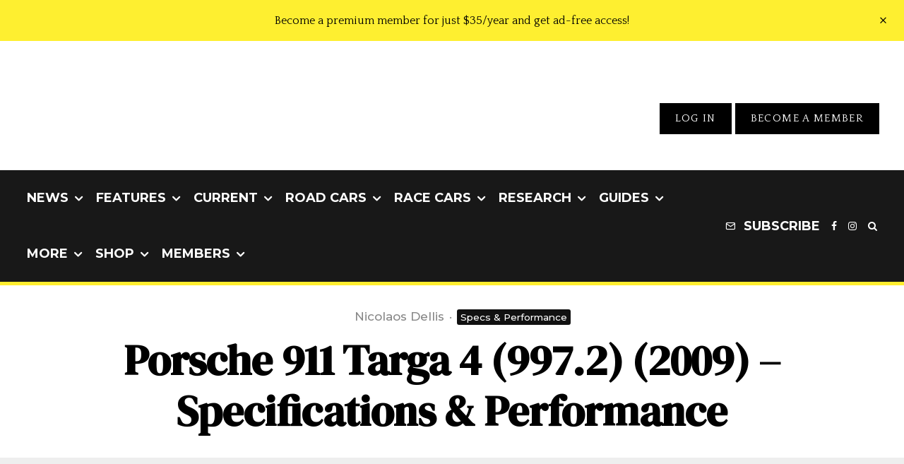

--- FILE ---
content_type: text/html; charset=UTF-8
request_url: https://www.stuttcars.com/porsche-911-targa-4-997-2-2009-specifications-performance/
body_size: 55230
content:
<!DOCTYPE html>
<html lang="en-US">
<head>
	<meta charset="UTF-8">
			<meta name="viewport" content="width=device-width, initial-scale=1">
		<link rel="profile" href="https://gmpg.org/xfn/11">
		<meta name="theme-color" content="#feef30">
	<meta name='robots' content='index, follow, max-image-preview:large, max-snippet:-1, max-video-preview:-1' />

	<!-- This site is optimized with the Yoast SEO plugin v26.8 - https://yoast.com/product/yoast-seo-wordpress/ -->
	<title>Porsche 911 Targa 4 (997.2) (2009) – Specifications &amp; Performance</title><style id="perfmatters-used-css">:root{--wp-block-synced-color:#7a00df;--wp-block-synced-color--rgb:122,0,223;--wp-bound-block-color:var(--wp-block-synced-color);--wp-editor-canvas-background:#ddd;--wp-admin-theme-color:#007cba;--wp-admin-theme-color--rgb:0,124,186;--wp-admin-theme-color-darker-10:#006ba1;--wp-admin-theme-color-darker-10--rgb:0,107,160.5;--wp-admin-theme-color-darker-20:#005a87;--wp-admin-theme-color-darker-20--rgb:0,90,135;--wp-admin-border-width-focus:2px;}@media (min-resolution:192dpi){:root{--wp-admin-border-width-focus:1.5px;}}:root{--wp--preset--font-size--normal:16px;--wp--preset--font-size--huge:42px;}html :where(.has-border-color){border-style:solid;}html :where([style*=border-top-color]){border-top-style:solid;}html :where([style*=border-right-color]){border-right-style:solid;}html :where([style*=border-bottom-color]){border-bottom-style:solid;}html :where([style*=border-left-color]){border-left-style:solid;}html :where([style*=border-width]){border-style:solid;}html :where([style*=border-top-width]){border-top-style:solid;}html :where([style*=border-right-width]){border-right-style:solid;}html :where([style*=border-bottom-width]){border-bottom-style:solid;}html :where([style*=border-left-width]){border-left-style:solid;}html :where(img[class*=wp-image-]){height:auto;max-width:100%;}:where(figure){margin:0 0 1em;}html :where(.is-position-sticky){--wp-admin--admin-bar--position-offset:var(--wp-admin--admin-bar--height,0px);}@media screen and (max-width:600px){html :where(.is-position-sticky){--wp-admin--admin-bar--position-offset:0px;}}:where(.wp-block-cover-image:not(.has-text-color)),:where(.wp-block-cover:not(.has-text-color)){color:#fff;}:where(.wp-block-cover-image.is-light:not(.has-text-color)),:where(.wp-block-cover.is-light:not(.has-text-color)){color:#000;}:root :where(.wp-block-cover h1:not(.has-text-color)),:root :where(.wp-block-cover h2:not(.has-text-color)),:root :where(.wp-block-cover h3:not(.has-text-color)),:root :where(.wp-block-cover h4:not(.has-text-color)),:root :where(.wp-block-cover h5:not(.has-text-color)),:root :where(.wp-block-cover h6:not(.has-text-color)),:root :where(.wp-block-cover p:not(.has-text-color)){color:inherit;}@keyframes show-content-image{0%{visibility:hidden;}99%{visibility:hidden;}to{visibility:visible;}}@keyframes turn-on-visibility{0%{opacity:0;}to{opacity:1;}}@keyframes turn-off-visibility{0%{opacity:1;visibility:visible;}99%{opacity:0;visibility:visible;}to{opacity:0;visibility:hidden;}}@keyframes lightbox-zoom-in{0%{transform:translate(calc(( -100vw + var(--wp--lightbox-scrollbar-width) ) / 2 + var(--wp--lightbox-initial-left-position)),calc(-50vh + var(--wp--lightbox-initial-top-position))) scale(var(--wp--lightbox-scale));}to{transform:translate(-50%,-50%) scale(1);}}@keyframes lightbox-zoom-out{0%{transform:translate(-50%,-50%) scale(1);visibility:visible;}99%{visibility:visible;}to{transform:translate(calc(( -100vw + var(--wp--lightbox-scrollbar-width) ) / 2 + var(--wp--lightbox-initial-left-position)),calc(-50vh + var(--wp--lightbox-initial-top-position))) scale(var(--wp--lightbox-scale));visibility:hidden;}}:where(.wp-block-navigation.has-background .wp-block-navigation-item a:not(.wp-element-button)),:where(.wp-block-navigation.has-background .wp-block-navigation-submenu a:not(.wp-element-button)){padding:.5em 1em;}:where(.wp-block-navigation .wp-block-navigation__submenu-container .wp-block-navigation-item a:not(.wp-element-button)),:where(.wp-block-navigation .wp-block-navigation__submenu-container .wp-block-navigation-submenu a:not(.wp-element-button)),:where(.wp-block-navigation .wp-block-navigation__submenu-container .wp-block-navigation-submenu button.wp-block-navigation-item__content),:where(.wp-block-navigation .wp-block-navigation__submenu-container .wp-block-pages-list__item button.wp-block-navigation-item__content){padding:.5em 1em;}@keyframes overlay-menu__fade-in-animation{0%{opacity:0;transform:translateY(.5em);}to{opacity:1;transform:translateY(0);}}:root :where(.wp-block-social-links .wp-social-link a){padding:.25em;}:root :where(.wp-block-social-links.is-style-logos-only .wp-social-link a){padding:0;}:root :where(.wp-block-social-links.is-style-pill-shape .wp-social-link a){padding-left:.6666666667em;padding-right:.6666666667em;}@-webkit-keyframes a{to{-webkit-transform:rotate(1turn);transform:rotate(1turn);}}@keyframes a{to{-webkit-transform:rotate(1turn);transform:rotate(1turn);}}@-webkit-keyframes b{0%{background-position:0 0;}to{background-position:30px 0;}}@keyframes b{0%{background-position:0 0;}to{background-position:30px 0;}}@keyframes fa-spin{0%{transform:rotate(0deg);}to{transform:rotate(1turn);}}@font-face{font-family:"Font Awesome 5 Free";font-style:normal;font-weight:400;font-display:auto;src:url("https://www.stuttcars.com/wp-content/plugins/lets-review/assets/fonts/fontawesome/css/../webfonts/fa-regular-400.eot");src:url("https://www.stuttcars.com/wp-content/plugins/lets-review/assets/fonts/fontawesome/css/../webfonts/fa-regular-400.eot?#iefix") format("embedded-opentype"),url("https://www.stuttcars.com/wp-content/plugins/lets-review/assets/fonts/fontawesome/css/../webfonts/fa-regular-400.woff2") format("woff2"),url("https://www.stuttcars.com/wp-content/plugins/lets-review/assets/fonts/fontawesome/css/../webfonts/fa-regular-400.woff") format("woff"),url("https://www.stuttcars.com/wp-content/plugins/lets-review/assets/fonts/fontawesome/css/../webfonts/fa-regular-400.ttf") format("truetype"),url("https://www.stuttcars.com/wp-content/plugins/lets-review/assets/fonts/fontawesome/css/../webfonts/fa-regular-400.svg#fontawesome") format("svg");}@font-face{font-family:"Font Awesome 5 Free";font-style:normal;font-weight:900;font-display:auto;src:url("https://www.stuttcars.com/wp-content/plugins/lets-review/assets/fonts/fontawesome/css/../webfonts/fa-solid-900.eot");src:url("https://www.stuttcars.com/wp-content/plugins/lets-review/assets/fonts/fontawesome/css/../webfonts/fa-solid-900.eot?#iefix") format("embedded-opentype"),url("https://www.stuttcars.com/wp-content/plugins/lets-review/assets/fonts/fontawesome/css/../webfonts/fa-solid-900.woff2") format("woff2"),url("https://www.stuttcars.com/wp-content/plugins/lets-review/assets/fonts/fontawesome/css/../webfonts/fa-solid-900.woff") format("woff"),url("https://www.stuttcars.com/wp-content/plugins/lets-review/assets/fonts/fontawesome/css/../webfonts/fa-solid-900.ttf") format("truetype"),url("https://www.stuttcars.com/wp-content/plugins/lets-review/assets/fonts/fontawesome/css/../webfonts/fa-solid-900.svg#fontawesome") format("svg");}.mc4wp-form input[name^=_mc4wp_honey]{display:none !important;}.mc4wp-form-basic{margin:1em 0;}.mc4wp-form-basic label,.mc4wp-form-basic input{box-sizing:border-box;cursor:auto;vertical-align:baseline;width:auto;height:auto;line-height:normal;display:block;}.mc4wp-form-basic label:after,.mc4wp-form-basic input:after{content:"";clear:both;display:table;}.mc4wp-form-basic label{margin-bottom:6px;font-weight:700;display:block;}.mc4wp-form-basic input[type=text],.mc4wp-form-basic input[type=email],.mc4wp-form-basic input[type=tel],.mc4wp-form-basic input[type=url],.mc4wp-form-basic input[type=date],.mc4wp-form-basic textarea,.mc4wp-form-basic select{width:100%;max-width:480px;min-height:32px;}.mc4wp-form-basic input[type=number]{min-width:40px;}.mc4wp-form-basic input[type=checkbox],.mc4wp-form-basic input[type=radio]{border:0;width:13px;height:13px;margin:0 6px 0 0;padding:0;display:inline-block;position:relative;}.mc4wp-form-basic input[type=checkbox]{-webkit-appearance:checkbox;-moz-appearance:checkbox;appearance:checkbox;}.mc4wp-form-basic input[type=radio]{-webkit-appearance:radio;-moz-appearance:radio;appearance:radio;}.mc4wp-form-basic input[type=submit],.mc4wp-form-basic button,.mc4wp-form-basic input[type=button]{cursor:pointer;-webkit-appearance:none;-moz-appearance:none;appearance:none;display:inline-block;}.mc4wp-form-basic label>span,.mc4wp-form-basic li>label{font-weight:400;}@-webkit-keyframes blink{15%{opacity:1;}}@keyframes blink{15%{opacity:1;}}@-webkit-keyframes tipiSlideD{from{-webkit-transform:translateY(-20px);transform:translateY(-20px);opacity:0;}to{-webkit-transform:translateY(0);transform:translateY(0);opacity:1;}}@keyframes tipiSlideD{from{-webkit-transform:translateY(-20px);transform:translateY(-20px);opacity:0;}to{-webkit-transform:translateY(0);transform:translateY(0);opacity:1;}}@-webkit-keyframes tipiSlideL{from{-webkit-transform:translateX(-20px);transform:translateX(-20px);opacity:0;}to{-webkit-transform:translateX(0);transform:translateX(0);opacity:1;}}@keyframes tipiSlideL{from{-webkit-transform:translateX(-20px);transform:translateX(-20px);opacity:0;}to{-webkit-transform:translateX(0);transform:translateX(0);opacity:1;}}@font-face{font-family:"tipi";src:url("https://www.stuttcars.com/wp-content/plugins/lets-live-blog/frontend/css/fonts/../fonts/tipi/tipi.ttf?mqud20") format("truetype"),url("https://www.stuttcars.com/wp-content/plugins/lets-live-blog/frontend/css/fonts/../fonts/tipi/tipi.woff?mqud20") format("woff"),url("https://www.stuttcars.com/wp-content/plugins/lets-live-blog/frontend/css/fonts/../fonts/tipi/tipi.svg?mqud20#tipi") format("svg");font-weight:normal;font-style:normal;}[class^="tipi-i-"]{font-family:"tipi" !important;speak:none;font-style:normal;font-weight:normal;font-variant:normal;text-transform:none;font-size:inherit;line-height:1;-webkit-font-smoothing:antialiased;-moz-osx-font-smoothing:grayscale;}.tipi-i-reddit-alien:before{content:"";}.tipi-i-close:before{content:"";}.tipi-i-arrow-right:before{content:"";}.tipi-i-mail:before{content:"";}.tipi-i-search:before{content:"";}.tipi-i-twitter:before{content:"";}.tipi-i-facebook:before{content:"";}.tipi-i-rss:before{content:"";}.tipi-i-pinterest:before{content:"";}.tipi-i-angle-left:before{content:"";}.tipi-i-angle-right:before{content:"";}.tipi-i-angle-up:before{content:"";}.tipi-i-instagram:before{content:"";}html{-ms-text-size-adjust:100%;-webkit-text-size-adjust:100%;}body{margin:0;-moz-osx-font-smoothing:grayscale;-webkit-font-smoothing:antialiased;}article,aside,details,figcaption,figure,footer,header,hgroup,main,nav,section,li,summary{display:block;}h1,h2,h3,h4,h5,h6,p,blockquote,figure,ol,dl,ul{margin:0;padding:0;}h1,h2,h3,h4,h5,h6{font-size:inherit;}strong{font-weight:bold;}a,button{color:inherit;}a,ins{text-decoration:none;}button{overflow:visible;border:0;font:inherit;-webkit-font-smoothing:inherit;letter-spacing:inherit;background:0;cursor:pointer;}::-moz-focus-inner{padding:0;border:0;}:focus{outline:0;}img{max-width:100%;height:auto;border:0;}.clearfix:after{content:"";display:block;clear:both;}*{box-sizing:border-box;}ul ul,ol ol,ul ol,ol ul{margin-top:0;margin-bottom:0;}b,strong,em,small{line-height:1;}table{width:100%;margin-bottom:30px;}table td,table th{border-top:1px solid #f1f1f1;padding:15px 10px;}ol,ul{list-style-position:inside;}ol li,ul li{display:list-item;}ol li ol,ol li ul,ul li ol,ul li ul{margin:0 0 0 1em;}ul{list-style:none;}.entry-content ul,.entry-content ol,.block-html-content ul,.block-html-content ol{margin-left:1em;list-style-position:outside;margin-bottom:1em;}.entry-content ul,.block-html-content ul{list-style:disc;}h1{font-size:2em;}h2{font-size:1.666em;}h3{font-size:1.2em;}h4,h5,h6{font-size:1em;}.single-content .entry-content h1,.single-content .entry-content h2,.single-content .entry-content h3,.single-content .entry-content h4,.single-content .entry-content h5,.single-content .entry-content h6,.meta__full h1,.meta__full h2,.meta__full h3,.meta__full h4,.meta__full h5,.meta__full h6{line-height:1.2;margin:30px 0;}embed,iframe,object{margin-bottom:1.5em;max-width:100%;}.site-inner select,.site-inner .select2-container--default .select2-selection--single,.site-inner input[type=text],.site-inner input[type=tel],.site-inner input[type=number],.site-inner input[type=password],.site-inner input[type=email],.site-inner input[type=url],.site-inner textarea,.site-inner .woocommerce:not(.widget_product_search) button,.site-inner fieldset,.site-inner .drop-search input,.site-inner .post-password-form input[type=submit]{height:48px;background:transparent;border:1px solid #eee;border-radius:0;letter-spacing:.01em;padding:0 15px;color:inherit;width:100%;}.site-inner input[type=search]{background:transparent;border:0;}.site-inner input[type=submit],.site-inner input[type=text],.site-inner input[type=tel],.site-inner input[type=number],.site-inner input[type=password],.site-inner input[type=email],.site-inner input[type=url],.site-inner textarea,.site-inner .woocommerce:not(.widget_product_search) button,.site-inner fieldset{-webkit-appearance:none;-moz-appearance:textfield;}h1,h2,h3,h4,h5,h6{line-height:1.2;}.zeen-effect{transition:.2s;}article{min-width:0;}.site-inner{min-height:100vh;position:relative;}input{font:inherit;}.link-color-wrap a{position:relative;transition:.3s ease;text-underline-position:under;}.site-skin-2 h1,.site-skin-2 h2,.site-skin-2 h3,.site-skin-2 h4,.site-skin-2 h5,.site-skin-2 h6,.sb-skin-2 h1,.sb-skin-2 h2,.sb-skin-2 h3,.sb-skin-2 h4,.sb-skin-2 h5,.sb-skin-2 h6,.site-skin-2 .font-1,.block-skin-2 h1,.block-skin-2 h2,.block-skin-2 h3,.block-skin-2 h4,.block-skin-2 h5,.block-skin-2 h6{color:#fff !important;}.site-skin-2,.sb-skin-2,.block-skin-2{color:#eee;}.tipi-overlay,.mask-overlay,.overlay{height:100%;width:100%;position:absolute;top:0;left:0;-webkit-backface-visibility:hidden;backface-visibility:hidden;z-index:1;}.tipi-overlay-base{z-index:101;position:fixed;opacity:0;visibility:hidden;transition:opacity .3s ease-out,transform .3s cubic-bezier(0,0,.3,1),visibility 0s .4s;}.tipi-overlay-dark{background:#000;}.tipi-overlay-light{background:#1f1f25;}.mask{line-height:0;position:relative;}.mask img,.mask picture{width:100%;height:100%;-o-object-fit:cover;object-fit:cover;-o-object-position:center;object-position:center;-webkit-backface-visibility:hidden;backface-visibility:hidden;}.block-da img{vertical-align:top;}.tipi-vertical-c,.tipi-all-c{align-items:center;}.horizontal-menu.tipi-flex-eq-height>li{display:flex;align-items:center;}.horizontal-menu.tipi-flex-eq-height>li .mm-1{margin-top:2em;}.header-padding.tipi-flex-eq-height{padding-bottom:0 !important;padding-top:0 !important;}.site-header .header-padding{transition:padding .3s;}.tipi-all-c{justify-content:center;}.tipi-all-c.logo-main-wrap{text-align:center;}.logo-main-wrap:empty{display:none;}.tipi-flex-eq-height{align-items:stretch;}.tipi-flex-lcr,.tipi-vertical-c,.tipi-all-c,.tipi-flex,.tipi-flex-eq-height{display:flex;}input::-webkit-input-placeholder{color:inherit;}input::-moz-placeholder{color:inherit;}input::-ms-input{color:inherit;}.align-fs{overflow-x:hidden;}.contents-wrap{width:100%;text-align:center;}.content-bg{text-align:left;}.content-bg>.tipi-cols,.content-bg .main{background:unset;}.logo{line-height:0;}.logo a{vertical-align:top;display:inline-block;}.logo img{width:auto;vertical-align:top;}.logo span{display:block;}.logo-main-wrap-l .logo{flex-shrink:0;}.logo-main-wrap-l .tipi-button-cta-wrap{margin-left:auto;}.logo-footer{flex-shrink:1;}.menu-icon-subscribe i{padding-right:5px;}.menu-icon-subscribe i:last-child{padding-right:0;}.bg-area{position:relative;}.background{position:absolute;top:0;left:0;width:100%;height:100%;z-index:-1;}.site-img-1 .background{background-repeat:no-repeat;background-position:center center;background-size:cover;}.header-skin-1 .bg-area{background:#fff;}.site-header .bg-area{z-index:3;}.site-skin-1,.block-skin-bg-1:not(.skin-inner),.block-skin-bg-1.skin-inner>.tipi-row-inner-style,.block-skin-1:not(.skin-inner),.block-skin-1.skin-inner .tipi-row-inner-style,.page-header-skin-1:not(.skin-inner),.page-header-skin-1.skin-inner .tipi-row-inner-style,.footer-widgets-skin-1,.sb-skin-1,.meta-skin-1.block-wrap .preview-mini-wrap{background:#fff;}.block-wrap:not(.skin-inner)>.tipi-row-inner-style{background-image:none;background-color:transparent;}.site-skin-2,.block-skin-bg-2:not(.skin-inner),.block-skin-bg-2.skin-inner>.tipi-row-inner-style,.block-skin-2:not(.skin-inner),.block-skin-2.skin-inner .tipi-row-inner-style,.sb-skin-2,.page-header-skin-2:not(.skin-inner),.page-header-skin-2.skin-inner .tipi-row-inner-style,.footer-widgets-skin-2{background:#1c1d1e;}.skin-dark .block-skin-0,.site-skin-2,.block-skin-2,.sb-skin-2,.page-header-skin-2,.footer-widgets-skin-2{color:#fff;}.skin-dark .block-skin-0 .mask,.site-skin-2 .mask,.block-skin-2 .mask,.sb-skin-2 .mask,.page-header-skin-2 .mask,.footer-widgets-skin-2 .mask{background:#0c0c0c;}.skin-dark .block-skin-0 h1,.skin-dark .block-skin-0 h2,.skin-dark .block-skin-0 h3,.skin-dark .block-skin-0 h4,.skin-dark .block-skin-0 h5,.skin-dark .block-skin-0 h6,.skin-dark .block-skin-0 .font-1,.skin-dark .block-skin-0 .byline-font-1 .byline,.site-skin-2 h1,.site-skin-2 h2,.site-skin-2 h3,.site-skin-2 h4,.site-skin-2 h5,.site-skin-2 h6,.site-skin-2 .font-1,.site-skin-2 .byline-font-1 .byline,.block-skin-2 h1,.block-skin-2 h2,.block-skin-2 h3,.block-skin-2 h4,.block-skin-2 h5,.block-skin-2 h6,.block-skin-2 .font-1,.block-skin-2 .byline-font-1 .byline,.sb-skin-2 h1,.sb-skin-2 h2,.sb-skin-2 h3,.sb-skin-2 h4,.sb-skin-2 h5,.sb-skin-2 h6,.sb-skin-2 .font-1,.sb-skin-2 .byline-font-1 .byline,.page-header-skin-2 h1,.page-header-skin-2 h2,.page-header-skin-2 h3,.page-header-skin-2 h4,.page-header-skin-2 h5,.page-header-skin-2 h6,.page-header-skin-2 .font-1,.page-header-skin-2 .byline-font-1 .byline,.footer-widgets-skin-2 h1,.footer-widgets-skin-2 h2,.footer-widgets-skin-2 h3,.footer-widgets-skin-2 h4,.footer-widgets-skin-2 h5,.footer-widgets-skin-2 h6,.footer-widgets-skin-2 .font-1,.footer-widgets-skin-2 .byline-font-1 .byline{color:#fff;}.skin-dark .block-skin-0 select,.skin-dark .block-skin-0 input[type=text],.skin-dark .block-skin-0 input[type=tel],.skin-dark .block-skin-0 input[type=number],.skin-dark .block-skin-0 input[type=password],.skin-dark .block-skin-0 input[type=email],.skin-dark .block-skin-0 input[type=url],.skin-dark .block-skin-0 textarea,.skin-dark .block-skin-0 fieldset,.site-skin-2 select,.site-skin-2 input[type=text],.site-skin-2 input[type=tel],.site-skin-2 input[type=number],.site-skin-2 input[type=password],.site-skin-2 input[type=email],.site-skin-2 input[type=url],.site-skin-2 textarea,.site-skin-2 fieldset,.block-skin-2 select,.block-skin-2 input[type=text],.block-skin-2 input[type=tel],.block-skin-2 input[type=number],.block-skin-2 input[type=password],.block-skin-2 input[type=email],.block-skin-2 input[type=url],.block-skin-2 textarea,.block-skin-2 fieldset,.sb-skin-2 select,.sb-skin-2 input[type=text],.sb-skin-2 input[type=tel],.sb-skin-2 input[type=number],.sb-skin-2 input[type=password],.sb-skin-2 input[type=email],.sb-skin-2 input[type=url],.sb-skin-2 textarea,.sb-skin-2 fieldset,.page-header-skin-2 select,.page-header-skin-2 input[type=text],.page-header-skin-2 input[type=tel],.page-header-skin-2 input[type=number],.page-header-skin-2 input[type=password],.page-header-skin-2 input[type=email],.page-header-skin-2 input[type=url],.page-header-skin-2 textarea,.page-header-skin-2 fieldset,.footer-widgets-skin-2 select,.footer-widgets-skin-2 input[type=text],.footer-widgets-skin-2 input[type=tel],.footer-widgets-skin-2 input[type=number],.footer-widgets-skin-2 input[type=password],.footer-widgets-skin-2 input[type=email],.footer-widgets-skin-2 input[type=url],.footer-widgets-skin-2 textarea,.footer-widgets-skin-2 fieldset{border-color:#333;}.skin-dark .block-skin-0 .separation-border,.skin-dark .block-skin-0 .zeen_comments_with_avatar .stylish-comment,.site-skin-2 .separation-border,.site-skin-2 .zeen_comments_with_avatar .stylish-comment,.block-skin-2 .separation-border,.block-skin-2 .zeen_comments_with_avatar .stylish-comment,.sb-skin-2 .separation-border,.sb-skin-2 .zeen_comments_with_avatar .stylish-comment,.page-header-skin-2 .separation-border,.page-header-skin-2 .zeen_comments_with_avatar .stylish-comment,.footer-widgets-skin-2 .separation-border,.footer-widgets-skin-2 .zeen_comments_with_avatar .stylish-comment{border-color:#2d2d2d;}.site-skin-4,.block-skin-0,.sb-skin-4,.header-skin-4 .bg-area,.page-header-skin-4,.footer-widgets-skin-4{background:transparent;}.site-skin-1 .tipi-arrow,.skin-light .block-skin-0 .tipi-arrow,.block-skin-11 .tipi-arrow{border-color:#111;color:#111;}.site-skin-1 .tipi-arrow i:after,.skin-light .block-skin-0 .tipi-arrow i:after,.block-skin-11 .tipi-arrow i:after{background:#111;}.footer-lower-area a,.footer-lower-area .font-1:not(.copyright),.footer-lower-area h3,.footer-lower-area h2{color:inherit;}.footer-lower-area.site-skin-1 .tipi-arrow{border-color:#444;}.footer-lower-area.site-skin-1 .tipi-arrow i:after{background:#444;}.skin-inner .tipi-row-inner-style,.block-wrap:not(.skin-inner){background-repeat:no-repeat;background-size:cover;background-position:center center;}.menu-icons{flex-shrink:0;}.menu-icons>li>a{padding-left:10px;padding-right:10px;}.menu-icons>li>a span{padding-left:7px;}.horizontal-menu>li{display:inline-block;}.horizontal-menu .menu-icon-mode,.horizontal-menu .menu-icon-style-3>a{display:inline-flex;align-items:center;}.horizontal-menu .sub-menu{margin:0;}.menu-main-menu,.menu-secondary{flex-wrap:wrap;}.sticky-menu{z-index:50;top:0;position:relative;}.site-mob-header.sticky-menu{width:100% !important;}#progress{position:absolute;bottom:-3px;height:3px;width:0;background-color:#ef2673;transition:.2s opacity,.3s bottom;opacity:0;}.horizontal-menu .drop,.horizontal-menu>li>a,.horizontal-menu .logo-main-menu a{display:inline-block;}.main-navigation{position:relative;}.main-menu-l .main-navigation{text-align:left;}.menu-icon a:before{font-weight:400 !important;}.menu-icon i{font-weight:400 !important;}.bg-area>*,.bg-area .bg-area-inner>*{position:relative;z-index:11;}.bg-area .background{z-index:0;position:absolute;}.logo{display:inline-block;}.block-da-header_top,.logo-main-wrap-center .block-da{width:100%;padding:30px 0;line-height:1.5;text-align:center;}.block-da-header_top{padding:15px 20px;}.site-mob-header{position:relative;z-index:10;}.site-mob-header .bg-area{background:inherit;max-width:100%;}.site-mob-header .logo-main-wrap{text-align:center;}.site-mob-header .menu-right{flex:1;margin-right:-7px;margin-left:auto;text-align:right;justify-content:flex-end;}.site-mob-header .icons-wrap li{display:flex;}.site-mob-header .icons-wrap li a{padding:0 7px;}.site-mob-header-2 .logo-main-wrap{text-align:left;}.menu-item-has-children>a:after{font-family:"tipi";content:"";margin-left:5px;line-height:1;font-size:inherit;}.menu-mobile .sub-menu{opacity:0;visibility:hidden;transition:all .35s cubic-bezier(0,.99,.99,1);margin-left:-5px;text-align:left;position:absolute;}.menu-mobile .sub-menu:not(.opened-child) li{display:none;}.menu-mobile .sub-menu li{margin:0;position:relative;padding:5px 30px;}.menu-mobile .sub-menu li a{padding:0;}.menu-mobile .sub-menu .sub-menu{opacity:0;height:0;visibility:hidden;margin-top:10px;}.sticky-top{position:sticky;top:0;z-index:12;}.mobile-navigation-dd .menu-item-has-children>a:after{display:none;}.mob-menu-wrap{position:fixed;width:100%;height:100%;z-index:102;top:0;left:0;bottom:0;font-size:18px;}.mob-menu-wrap.site-skin-1 .mobile-navigation .search{border-color:#e5e5e5;}.mob-menu-wrap .menu-icon-subscribe{font-size:15px;}.mob-menu-wrap .content-wrap{height:100%;}.mob-menu-wrap .content{height:100%;padding:30px 45px;display:flex;flex-direction:column;flex-grow:1;overflow:auto;}.mob-menu-wrap .content .logo{animation-delay:.3s;}.mob-menu-wrap .content .logo+.menu-icons{margin-top:60px;}.mob-menu-wrap .content .mobile-navigation{animation-delay:.4s;}.mob-menu-wrap .content .menu-icons{animation-delay:.65s;}.mob-menu-wrap .vertical-menu{margin:auto;width:100%;font-size:18px;}.mob-menu-wrap .vertical-menu li{margin-bottom:7px;font-weight:400;text-transform:none;padding-right:0;}.mob-menu-wrap .vertical-menu>li>.sub-menu{font-size:13px;padding-top:7px;}.mob-menu-wrap .mobile-navigation{margin-top:30px;margin-bottom:30px;display:flex;overflow:auto;flex-direction:column;flex-grow:1;}.mob-menu-wrap .menu-icons{display:flex;flex-wrap:wrap;margin-left:-10px;margin-right:-10px;}.mob-menu-wrap .menu-icons li{margin:0 5px 10px;}.mob-menu-wrap .bg-area{height:100%;}.mob-menu-wrap .tipi-close-icon{position:absolute;top:20px;right:20px;font-size:30px;z-index:12;line-height:1;}.mob-menu-wrap .content>*{opacity:0;transform:translatex(-20px);}.site-mob-menu-4 .mob-menu-wrap .mobile-navigation{margin-top:0;padding-top:30px;}.site-mob-menu-4 .mob-menu-wrap .tipi-close-icon{top:30px;}.site-mob-menu-4 .mob-menu-wrap .menu-mobile li{align-items:center;display:flex;flex-wrap:wrap;margin-bottom:0;}.site-mob-menu-4 .mob-menu-wrap .menu-mobile li a,.site-mob-menu-4 .mob-menu-wrap .menu-icons,.site-mob-menu-4 .mob-menu-wrap .logo-mobile-menu{padding:15px 20px;margin:0;}.site-mob-menu-4 .mob-menu-wrap .menu-item-has-children a:first-child{width:calc(100% - 60px);}.site-mob-menu-4 .mob-menu-wrap .menu-mobile li,.site-mob-menu-4 .mob-menu-wrap .logo-mobile-menu{border-bottom:1px solid rgba(255,255,255,.2);}.site-mob-menu-4 .mob-menu-wrap .sub-menu{width:100%;border-top:1px solid rgba(255,255,255,.2);padding-top:0 !important;}.site-mob-menu-4 .mob-menu-wrap .sub-menu li:last-of-type{border-bottom:0;padding-bottom:0;}.site-mob-menu-4 .mob-menu-wrap .content{padding-left:0;padding-right:0;}.site-mob-menu-4 .mob-menu-wrap .menu-icons{padding-bottom:5px;}.site-mob-menu-4 .mob-menu-wrap.site-skin-1 .menu-mobile li,.site-mob-menu-4 .mob-menu-wrap.site-skin-1 .logo-mobile-menu{border-bottom:1px solid #f1f1f1;}.site-mob-menu-a-1 .mob-menu-wrap{transform:translateX(100%);}.site-mob-menu-a-1 .site-mob-header.sticky-menu-2.stuck,.site-mob-menu-a-1 .site-mob-header,.site-mob-menu-a-1 .site-inner,.site-mob-menu-a-1 .sticky-menu-2 .stuck.active,.site-mob-menu-a-1 .zeen-top-block,.site-mob-menu-a-1 .mob-menu-wrap,.site-mob-menu-a-1 .zeen-instagram-block{transition:transform 1s cubic-bezier(.2,1,.3,1) !important;}.tipi-i-menu-mob{width:12px;height:2px;background:#fff;position:relative;margin:0 auto;border-radius:1px;display:block;}.tipi-i-menu-mob:before,.tipi-i-menu-mob:after{width:inherit;display:block;height:inherit;border-radius:inherit;background:inherit;content:"";position:absolute;width:125%;}.tipi-i-menu-mob:before{top:-5px;}.tipi-i-menu-mob:after{top:5px;}.site-mob-header.site-skin-1 .tipi-i-menu-mob{background:#111;}.site-mob-header.site-skin-1 .menu-icon{color:#111;}.mob-tr-open{display:block;padding-top:0 !important;padding-bottom:0 !important;height:25px;}.mob-tr-open i{margin-right:3px;float:right;top:calc(50% - 1px);}.block-more-1{font-weight:700;}.block-more-1:hover i{transform:translateX(-3px);}.block-more-2{margin-left:3px;}.no-more{opacity:.25;pointer-events:none;}.block-changer{opacity:.5;}.block-mm-init{opacity:1;}.meta{-webkit-backface-visibility:hidden;backface-visibility:hidden;}.tipi-row-inner-box{position:relative;background:inherit;}.tipi-row-inner-style{width:100%;background:inherit;}.block{position:relative;align-items:stretch;flex-flow:row wrap;}.block article{position:relative;}.mask-img{display:block;width:100%;height:100%;}.block-wrap{border:0;margin-left:auto;margin-right:auto;border-image-slice:1;width:100%;display:block;text-align:left;}.block-wrap .tipi-row-inner-style{border-image-slice:1;}.site-skin-2 .load-more-wrap .tipi-arrow{color:#fff;border-color:#fff;}.site-skin-2 .load-more-wrap .tipi-arrow i:after{background:#fff;}.tipi-row-inner-box{width:100%;}.ppl-s-2 .block,.ppl-m-3 .block,.ppl-l-3 .block,.ppl-xl-4 .block,.ppl-xl-5 .block,.block-wrap-42 .block{justify-content:space-between;}.block-29 .meta .title,.block-28 .meta .title{font-size:15px;}.block-29 .meta .subtitle,.block-28 .meta .subtitle{font-size:12px;margin-top:2px;}.separation-border:last-of-type:not(.masonry-child):not(.preview-text){margin-bottom:0;padding-bottom:0;border-bottom:0;}.preview-mini-wrap{position:relative;}.stack-design-1{text-align:left;}.block-title{display:inline-block;line-height:1;}.block-title h1,.block-title h2,.block-title h3,.block-title h4,.block-title h5,.block-title p{font-size:inherit;}.block-title-wrap-style .block-title{padding-bottom:10px;display:flex;position:relative;align-items:center;}.block-title-wrap-style .block-title:after{content:"";flex:1;margin-left:30px;position:relative;}.block-title-wrap-style .block-title:last-child{padding-bottom:0;}.block-title-wrap{position:relative;width:100%;}.block-title-wrap:not(.page-header-skin-4) .block-title-wrap,.block-title-wrap:not(.page-header-skin-4) .filters{background:inherit;}.block-title-wrap .block-title-area{position:relative;}.block-title-wrap .filters{position:relative;font-weight:400;font-size:12px;margin-top:6px;text-transform:none;letter-spacing:1px;color:#aaa;z-index:4;}.block-title-wrap .load-more-wrap-2{margin-right:0;}.module-block-title{margin-bottom:30px;}.block-title-2{text-align:center;}.block-title-2 .block-title-area{width:100%;}.block-title-2 .block-title{padding-bottom:10px;}.separator:last-child{display:none;}.byline{font-weight:400 !important;margin-bottom:-7px;}.byline .with-name .author-avatar{margin-right:8px;}.byline .author-avatar{display:inline-block;line-height:0;vertical-align:middle;}.byline .author-avatar img{width:22px;border-radius:50%;position:relative !important;opacity:1 !important;}.byline .byline-part{vertical-align:middle;}.byline .separator{margin-right:7px;margin-left:7px;}.byline-2{margin-bottom:-3px;}.preview-classic .byline .author-avatar img{width:14px;}.stack-1 .byline-2{margin-top:30px;}.cats .cat{margin-right:10px;display:inline-block;}.cats .cat:last-of-type{margin-right:0;}.cats .cat-with-bg{border-radius:3px;padding:0 5px;color:#fff !important;}.cats .cat-with-bg-dark{background:#111;}.byline:empty,.block-title-wrap .filters:empty,.lets-review-subtitle:empty{display:none;}.byline-part{margin-bottom:5px;display:inline-block;}.byline-part i{margin-right:3px;}.meta{float:left;width:100%;}.meta .title{font-size:22px;padding-top:.5em;}.meta .title a{display:inline-block;max-width:100%;}.meta .subtitle{font-size:1em;}.tipi-m-typo .title,.tipi-l-typo .title,.tipi-xl-typo .title{font-size:22px;padding-top:10px;}.tipi-m-typo .subtitle,.tipi-l-typo .subtitle,.tipi-xl-typo .subtitle{font-size:18px;padding-top:.5em;}.tipi-s-typo .title{padding-top:8px;}.tipi-s-typo .subtitle{font-size:15px;padding-top:5px;}.tipi-s-typo .title-wrap:first-of-type .title{padding-top:20px;}.mode__wrap{padding:0 5px !important;}.mode__wrap .mode__inner__wrap{position:relative;text-align:center;padding-left:0 !important;width:30px;height:30px;overflow:hidden;cursor:pointer;}.mode__wrap .mode__inner__wrap i{position:absolute;width:100%;margin-right:0 !important;z-index:1;height:100%;transition:ease-in-out transform .3s;transform:translate(0,100%) rotate(-60deg);}.mode__wrap .mode__inner__wrap i:before{width:100%;height:100%;display:flex;align-items:center;justify-content:center;}.mode__wrap:not(.mode--alt) .tipi-i-moon{transform:translatey(0) rotate(0);}.site-mob-header .mode__wrap .mode__inner__wrap{background:transparent;}.site-mob-header .mode__wrap .mode__inner__wrap i{color:inherit;}.img-ani-base .mask{overflow:hidden;}.img-ani-base .fi-bg,.img-ani-base .mask img{transition:transform 1s ease,opacity .5s ease;}.img-color-hover-1:hover img{filter:none;}.img-color-hover-base.preview-grid:hover .mask:after,.img-color-hover-base.preview-slider:hover .mask:after,.img-color-hover-base.preview-classic .mask:hover:after,.img-color-hover-base.cta-tile:hover .mask:after{opacity:1;}.img-color-hover-base.preview-grid:hover .mask:before,.img-color-hover-base.preview-slider:hover .mask:before,.img-color-hover-base.preview-classic .mask:hover:before,.img-color-hover-base.cta-tile:hover .mask:before{opacity:0;}.hero{width:100%;line-height:0;background:#eee;overflow:hidden;height:100%;position:relative;display:flex;align-items:center;justify-content:center;}.hero img,.hero picture{width:100%;height:100%;margin-top:0;-o-object-fit:cover;object-fit:cover;-o-object-position:center;object-position:center;}.hero-wrap{position:relative;overflow:hidden;z-index:0;}.hero-wrap:not(.cover-11) .hero{max-height:100vh;}.hero-wrap.cover-1 .hero{height:56.25vw;max-height:56.25vw;min-height:280px;}.hero img,.hero-background img{opacity:0;}.entry-content{word-break:break-word;}.title-above-c .meta-wrap,.title-beneath-c .meta-wrap{margin-right:auto;margin-left:auto;text-align:center;padding-top:30px;}.title-above-c .meta-wrap .share-it,.title-beneath-c .meta-wrap .share-it{text-align:center;}.title-above .meta-wrap,.title-above-c .meta-wrap{padding-bottom:30px;}div[class*=title-mid] .meta-wrap .meta ~ .share-it{padding-top:30px;}div[class*=title-mid] .hero-wrap .meta .byline,div[class*=title-mid] .hero-wrap .meta .entry-title,div[class*=title-mid] .hero-wrap .meta .subtitle,div[class*=title-mid] .hero-wrap .media-icon,div[class*=title-mid] .hero-wrap .share-it{transition:.5s ease-out;transition-delay:.35s;}div[class*=title-mid] .hero-wrap .meta .entry-title{transition-delay:.5s;}div[class*=title-mid] .hero-wrap .meta .subtitle,div[class*=title-mid] .hero-wrap .meta .byline-3{transition-delay:.65s;}div[class*=title-mid] .hero-wrap .share-it{transition-delay:.75s;}div[class*=title-mid] .hero-wrap:not(.mask-loaded) .meta .byline,div[class*=title-mid] .hero-wrap:not(.mask-loaded) .meta .entry-title,div[class*=title-mid] .hero-wrap:not(.mask-loaded) .meta .subtitle,div[class*=title-mid] .hero-wrap:not(.mask-loaded) .media-icon,div[class*=title-mid] .hero-wrap:not(.mask-loaded) .share-it{opacity:0;transform:translatey(15px);}.skin-light .related-posts-wrap .tipi-arrow{color:#111;border-color:#111;}.skin-light .related-posts-wrap .tipi-arrow i:after{background:#111;}.single-content{z-index:1;position:relative;padding-top:30px;}.entry-content-wrap p{margin-bottom:1em;}.entry-content h3:first-child,.entry-content h2:first-child{margin-top:0;}.entry-footer{padding-top:45px;}.entry-footer>div{margin-bottom:45px;}.entry-footer>div:last-of-type{margin-bottom:0;padding-bottom:45px;}.entry-footer>.share-it{margin-bottom:30px;}.entry-footer .content-subscribe{max-width:none;width:100%;}.entry-footer.tipi-l-8 .share-it a:last-of-type{margin-right:0;}.share-it{line-height:1;justify-content:space-between;flex-wrap:wrap;}.share-it a{display:inline-block;}.share-it .social-count,.share-it .social-tip{display:inline-block;font-size:10px;letter-spacing:1px;font-weight:700;padding-left:7px;text-transform:uppercase;}.share-it i{display:inline-block;vertical-align:middle;}.share-it .tipi-i-linkedin,.share-it .tipi-i-mail{position:relative;top:-2px;}.meta-wrap .meta ~ .share-it{float:left;width:100%;display:block;padding-top:20px;}.meta-wrap .meta ~ .share-it>.title{display:none;}.meta-wrap .meta ~ .share-it a:first-of-type{margin-left:0 !important;}.meta-wrap .meta ~ .share-it .share-it-bold .share-button{margin-left:5px !important;margin-right:5px !important;}.meta-wrap .meta-no-sub ~ .share-it{padding-top:30px;}.meta-wrap .video-wrap,.meta-wrap iframe{margin:30px auto 0;min-height:32px;}.hero-l .meta-wrap .share-it{padding-top:30px;}.entry-footer .share-it .share-button{margin:0 0 15px 0;}.share-button-content{justify-content:center;width:100%;height:100%;}.share-it-bold .share-button{height:45px;min-width:115px;text-align:center;padding:0 20px;color:#fff;transition:.2s ease-out;}.share-it-bold .share-button:hover{color:#fff;transform:translate3D(0,-5px,0);}.share-it-bold .share-button-fb{background:#3b5998;}.share-it-bold .share-button-tw{background:#1da1f2;}.share-it-bold .share-button-pin{background:#bd081c;}.share-it-bold .share-button-re{background:#ff4500;}.share-it-2 .share-button{min-width:130px;}.title{word-wrap:break-word;}.post-tags a:before{content:"#";}.footer-block-links{text-transform:uppercase;font-size:9px;display:flex;align-items:center;}.footer-block-links .title{flex-shrink:0;margin-right:20px;display:inline-block;min-width:30px;}.footer-block-links .title i{margin-left:2px;}.footer-block-links .block-elements{margin-bottom:-10px;}.footer-block-links .block-elements>*{font-size:inherit;border-radius:2px;font-weight:400;letter-spacing:.1em;display:inline-block;margin-right:10px;margin-bottom:10px;border:1px solid #eee;padding:8px 10px;line-height:1;transition:.2s;}.footer-block-links .block-elements>*:hover{background:#eee;}.block{counter-reset:block;}.block article{counter-increment:block;}.site-footer .sub-menu,.site-footer .menu-item-has-children>a:after{display:none;}.site-footer .footer-navigation li{padding:0 10px;}.site-footer-1 .logo{margin-bottom:30px;}.site-footer-1 .menu-icons{margin-bottom:-15px;}.site-footer-1 .menu-icons .menu-icon{margin-bottom:15px;}.site-footer-1 .footer-area{text-align:center;}.site-footer-1 .footer-navigation{padding-bottom:30px;}.site-footer-1 .to-top{padding-top:15px;padding-bottom:45px;display:block;}.site-footer-1 .to-top a{justify-content:center;}.site-footer-1 .menu-icons{padding-bottom:30px;}.to-top{display:inline-block;}.to-top a{transition:transform .2s;transform:translateY(0);border-radius:50%;}.to-top a i{display:inline-block;}.to-top a:hover i{transform:translateY(-5px);}.to-top span{font-size:15px;}.to-top__fixed .to-top{position:fixed;bottom:20px;right:20px;z-index:6;padding:0;margin:0;}.to-top__fixed .to-top .tipi-arrow.tipi-arrow-m{width:40px;height:40px;line-height:40px;border:0;}.to-top__fixed .to-top .tipi-vertical-c{width:30px;height:30px;border-radius:2px;justify-content:center;color:#fff;}.to-top__fixed .to-top .tipi-vertical-c:hover i{transform:translateY(-2px);}.to-top__fixed .to-top:not(.past__mid){transform:translateY(15px);opacity:0;visibility:hidden;}.to-top-2 i{border-radius:50%;}.to-top-2 a{display:inline-block;}.site-inner,.site-header-side,.zeen-top-block .block-wrap,.top-bar-message{transition:transform .3s cubic-bezier(0,0,.3,1),opacity .7s cubic-bezier(0,0,.3,1);}.top-bar-message{text-align:center;font-size:12px;position:relative;z-index:5;}.top-bar-message i{margin-right:7px;}#top-bar-message-close{position:absolute;line-height:1;right:15px;font-size:15px;top:50%;transform:translateY(-50%);}.timed-pup,.modal-wrap{z-index:110;opacity:0;transition:.2s all;}.timed-pup:not(.active) .wpforms-container-full,.timed-pup:not(.active) .wpforms-container-full *,.timed-pup:not(.active) iframe,.modal-wrap:not(.active) .wpforms-container-full,.modal-wrap:not(.active) .wpforms-container-full *,.modal-wrap:not(.active) iframe,.slide-in-menu:not(.active) .wpforms-container-full,.slide-in-menu:not(.active) .wpforms-container-full *,.slide-in-menu:not(.active) iframe{visibility:hidden !important;}.modal-wrap .close,.tipi-overlay-base .close{z-index:2;position:absolute;top:30px;right:30px;}.modal-wrap .close i,.tipi-overlay-base .close i{font-size:40px;color:#fff;transition:.3s all;}.tipi-overlay-base .close{opacity:0;}.modal-wrap{width:100%;height:100%;left:0;top:0;}.modal-wrap iframe,.modal-wrap video,.modal-wrap audio{height:100%;width:100%;position:absolute;top:0;left:0;transition:all .4s;}.modal-wrap .content-custom{position:relative;width:100%;margin-left:auto;margin-right:auto;text-align:center;max-width:calc(100vw - 30px);}.modal-wrap .tipi-overlay{background-color:#fff;z-index:1;opacity:.8;}.modal-wrap .content-block{z-index:2;border-radius:10px;transition:.2s opacity,.2s visibility,.2s transform;position:absolute;opacity:0;padding:0 30px;visibility:hidden;left:50%;top:50%;transform:translate(-50%,-50%);}.modal-wrap .content-block .bg-area{border-radius:3px;}.modal-wrap .content-custom{transform:translate(-50%,-50%) translatey(-30px);}.modal-wrap .subscribe-wrap{transition:.2s all;padding:0;}.modal-wrap .content{position:relative;height:100%;padding:0 30px;justify-content:center;}.modal-wrap .close i{opacity:0;transition:.2s;}.modal-wrap .content-subscribe,.modal-wrap .content-latl{transform:translateY(-50%) translateY(-20px) translateX(-50%);}.modal-wrap .wp-social-login-provider-list,.modal-wrap .content-latl form,.modal-wrap .logo-lwa,.modal-wrap .tipi-wsl-divider,.modal-wrap .tipi-latl>.title-wrap,.modal-wrap .tipi-latl>.latl-contents{transform:translatey(-15px);opacity:0;transition:opacity .3s,transform 0s .4s;}.tipi-x-outer{opacity:0;}.tipi-x-wrap{transition:.2s ease-out all;line-height:0;}.tipi-x-wrap:hover{transform:rotate(90deg);}.content-subscribe-style{width:80%;max-width:770px;text-align:center;transition:.3s ease all;}.content-subscribe-style .content-subscribe-inner{position:relative;z-index:1;width:100%;}.content-subscribe-style .subscribe-form{clear:both;}.content-subscribe-style .title{margin-bottom:15px;font-size:36px;}.content-subscribe-style .subtitle{font-size:18px;max-width:450px;margin-bottom:20px;color:inherit;}.mc4wp-form-fields input,.mc4wp-form-fields button,#subscribe-submit input,#subscribe-submit button,#subscribe-email input,#subscribe-email button{width:100%;border:0;border-radius:0;font-size:15px;}.mc4wp-form-fields input[type=email],.mc4wp-form-fields input[type=text],#subscribe-submit input[type=email],#subscribe-submit input[type=text],#subscribe-email input[type=email],#subscribe-email input[type=text]{padding:0;border:0;}.mc4wp-form-fields input[type=submit],.mc4wp-form-fields button,#subscribe-submit input[type=submit],#subscribe-submit button,#subscribe-email input[type=submit],#subscribe-email button{font-weight:400;width:100%;margin-top:15px;background:#111;}.mc4wp-form-fields input,.mc4wp-form-fields button,#subscribe-submit input,#subscribe-submit button,#subscribe-email input,#subscribe-email button{height:48px;background-color:transparent;}.mc4wp-form-fields input[type=email],.mc4wp-form-fields input[type=text],#subscribe-submit input[type=email],#subscribe-submit input[type=text],#subscribe-email input[type=email],#subscribe-email input[type=text]{border-bottom:2px solid #222;padding:0;}.mc4wp-form-fields input[type=submit],.mc4wp-form-fields button,#subscribe-submit input[type=submit],#subscribe-submit button,#subscribe-email input[type=submit],#subscribe-email button{border-radius:2px;}.content-subscribe-1 .background{border-radius:3px 0 0 3px;}.content-subscribe-block{text-align:center;width:100%;max-width:none;}.content-subscribe-block.site-skin-1{background:#f1f1f1;color:#222;}.content-subscribe-block h2{color:inherit;}.content-subscribe-block .bg-area{padding:45px;}.content-subscribe-block .subtitle{margin:0 auto 30px;}.content-subscribe-block .mc4wp-form-fields p:first-child,.content-subscribe-block #subscribe-email p:first-child,.content-subscribe-block #subscribe-submit p:first-child{width:100%;}.content-subscribe-block .mc4wp-form-fields p button,.content-subscribe-block #subscribe-email p button,.content-subscribe-block #subscribe-submit p button{margin:0;padding:0 45px;}.content-subscribe-block .mc4wp-form-fields p .button-arrow{padding:0 15px;}.content-subscribe-block.subscribe-button-1 .mc4wp-form-fields p:first-child,.content-subscribe-block.subscribe-button-1 #subscribe-email p:first-child,.content-subscribe-block.subscribe-button-1 #subscribe-submit p:first-child{padding-right:15px;}.search-field{-webkit-appearance:none;background:transparent;border:0;}.search-field::-webkit-search-cancel-button{-webkit-appearance:none;pointer-events:none;opacity:0;}input[type=search]::-ms-clear{display:none;}.content-search{width:100%;text-align:center;color:#111;}.content-search .search-submit{display:none;}.content-search .search-field{border-radius:0;color:#111;font-size:30px;border:0;width:100%;border-bottom:1px solid #e4e4e4;text-align:center;}.content-search .search-field:focus{outline:none !important;}.content-search .search-field::-webkit-input-placeholder{color:#111;}.content-search .search-field::-moz-placeholder{color:#111;opacity:1;}.content-search .search-field:-ms-input-placeholder{color:#111;}.content-search .suggestions-wrap a{margin-right:5px;}.content-search .suggestions-wrap a:before{content:"#";}.content-search .search{transition:.2s ease all;opacity:0;transform:translate3d(0,-20px,0);}.content-search .search-hints{opacity:0;font-size:12px;align-items:baseline;transform:translate3d(0,10px,0);transition:.2s ease all;}.content-search .search-hints .search-hint{display:block;margin-left:auto;flex-shrink:0;}.content-found-wrap{opacity:0;transform:translate3d(0,5px,0);transition:.2s opacity,.2s transform;height:0;}.content-found-wrap .tipi-button{margin-top:15px;}.content-latl{position:relative;}.content-latl .tipi-modal-bg{padding:45px;width:390px;justify-content:center;}.content-latl .logo{margin-bottom:45px;}.content-latl .close{right:20px;top:20px;}.content-latl .bg-area .background{border-radius:3px;}.tipi-button{display:inline-block;border-radius:2px;-webkit-appearance:none;padding:0 20px;background:black;outline:0;border:0;height:44px;line-height:40px;transition:all .3s ease-out;border:2px solid transparent;cursor:pointer;color:#fff !important;}.tipi-button.block-loader,.wpcf7-submit{border-radius:180px;background:#18181e;color:white;height:50px;line-height:50px;border:0;padding:0 90px;}.tipi-button.block-loader:hover,.wpcf7-submit:hover{transform:translatey(-3px);box-shadow:0 20px 30px rgba(0,0,0,.2);background:#18181e;}.button-arrow{position:relative;padding-left:30px;padding-right:30px;}.button-arrow>i{opacity:0;position:absolute;top:50%;transition:.2s ease-out all;font-size:1em;transform:translate3d(0,-50%,0);}.button-arrow .button-title{transition:.2s ease-out all;display:inline-block;}.button-arrow:hover i{opacity:1;}.button-arrow-r>i{transform:translate3d(-10px,-50%,0);right:20px;}.button-arrow-r:hover>i{transform:translate3d(0,-50%,0);}.button-arrow-r:hover .button-title{transform:translate3d(-10px,0,0);}.mask{background:#eee;}form h3{margin-bottom:15px !important;}.site-footer{position:relative;z-index:6;}.tipi-arrow{transition:transform .2s ease-out,opacity .2s ease-out;display:inline-block;-webkit-backface-visibility:hidden;backface-visibility:hidden;border:1px solid #fff;color:#fff;cursor:pointer;border-radius:1px;text-align:center;}.tipi-arrow i{position:relative;display:inline-block;transition:all ease-out .2s;}.tipi-arrow i:after{transform:scaleY(0);content:"";width:1px;height:15px;background:#fff;display:block;position:absolute;left:50%;transition:transform .2s ease-out;}.tipi-arrow:hover i{border-color:transparent;}.tipi-arrow:hover i:after{transform:scaleY(1);}.tipi-arrow.tipi-arrow-s,.tipi-arrow.tipi-arrow-s2{height:26px;width:26px;line-height:24px;font-size:12px;}.tipi-arrow.tipi-arrow-s i,.tipi-arrow.tipi-arrow-s2 i{line-height:inherit;}.tipi-arrow.tipi-arrow-s i:after,.tipi-arrow.tipi-arrow-s2 i:after{width:10px;}.tipi-arrow.tipi-arrow-m{height:60px;width:60px;line-height:60px;font-size:20px;}.tipi-arrow.tipi-arrow-m i:after{width:2px;}.tipi-arrow-t i:after{bottom:calc(50% - 15px);margin-top:-25px;margin-left:-1px;transform-origin:0 top;}.tipi-arrow-l i:after,.tipi-arrow-r i:after{transform:scaleX(0);width:15px !important;height:2px;margin-left:-2px;transform-origin:left 0;top:50%;}.tipi-arrow-l i:after{left:50%;margin-left:-2px;transform-origin:left 0;}.tipi-arrow-l:hover i{transform:translateX(-5px);}.tipi-arrow-l.tipi-arrow-s i:after,.tipi-arrow-l.tipi-arrow-s2 i:after{height:1px;width:10px !important;}.tipi-arrow-l.tipi-arrow-s:hover i,.tipi-arrow-l.tipi-arrow-s2:hover i{transform:translateX(-3px);}.tipi-arrow-r:hover i{transform:translateX(5px);}.tipi-arrow-r i:after{left:calc(50% - 15px);margin-left:2px;transform-origin:right 0;}.tipi-arrow-r.tipi-arrow-s i:after,.tipi-arrow-r.tipi-arrow-s2 i:after{height:1px;width:10px !important;left:calc(50% - 10px);margin-left:1px;}.tipi-arrow-r.tipi-arrow-s:hover i,.tipi-arrow-r.tipi-arrow-s2:hover i{transform:translateX(3px);}.tipi-row,.tipi-builder-on .contents-wrap>p{margin-left:auto;margin-right:auto;width:100%;padding-left:20px;padding-right:20px;}.tipi-col{position:relative;min-height:1px;float:left;}.tipi-cols{position:relative;}.tipi-xs-12{width:100%;}@font-face{font-family:"tipi";src:url("https://www.stuttcars.com/wp-content/themes/zeen/assets/css/../../assets/css/tipi/tipi.woff2?20240620") format("woff2"),url("https://www.stuttcars.com/wp-content/themes/zeen/assets/css/../../assets/css/tipi/tipi.ttf?20240620") format("truetype"),url("https://www.stuttcars.com/wp-content/themes/zeen/assets/css/../../assets/css/tipi/tipi.woff?20240620") format("woff"),url("https://www.stuttcars.com/wp-content/themes/zeen/assets/css/../../assets/css/tipi/tipi.svg?20240620#tipi") format("svg");font-weight:normal;font-style:normal;font-display:block;}[class^=tipi-i-]{font-family:"tipi" !important;speak:none;font-style:normal;font-weight:normal !important;font-variant:normal;text-transform:none;font-size:inherit;line-height:1;letter-spacing:0;-ms-font-feature-settings:"liga" 1;font-feature-settings:"liga";font-variant-ligatures:discretionary-ligatures;-webkit-font-smoothing:antialiased;-moz-osx-font-smoothing:grayscale;}.tipi-i-moon:before{content:"";}.tipi-i-sun:before{content:"";}.tipi-i-close:before{content:"";}.tipi-i-search-thin:before{content:"";}.tipi-i-arrow-right:before{content:"";}.tipi-i-mail:before{content:"";}.tipi-i-search:before{content:"";}.tipi-i-facebook:before{content:"";}.tipi-i-rss:before{content:"";}.tipi-i-pinterest:before{content:"";}.tipi-i-angle-left:before{content:"";}.tipi-i-angle-right:before{content:"";}.tipi-i-angle-up:before{content:"";}.tipi-i-instagram:before{content:"";}.tipi-i-reddit-alien:before{content:"";}@media only screen and (min-width:481px){.ppl-s-2 article{flex:0 0 calc(50% - 15px);width:calc(50% - 15px);}.block-title-2 .block-title-wrap-style .filters{display:flex;margin-top:15px;justify-content:center;align-items:center;}.block-title-2 .block-title{justify-content:center;}.block-title-2 .block-title:before{content:"";flex:1;margin-right:30px;position:relative;}.block-title-2.with-load-more:not(.only-filters) .filters{position:absolute;right:0;}.with-load-more{display:flex;}.with-load-more .filters{flex-shrink:0;}.post-end-subscribe .mc4wp-form-fields,.post-end-subscribe #subscribe-text{display:flex;flex-wrap:wrap;}.post-end-subscribe .mc4wp-form-fields p,.post-end-subscribe #subscribe-text p{width:25%;}.post-end-subscribe .mc4wp-form-fields p:first-of-type,.post-end-subscribe #subscribe-text p:first-of-type{width:75%;}.site-main ~ span:empty{display:none;}.site-main .share-it-1 .share-button,.site-main .share-it-2 .share-button{margin-bottom:15px;width:calc(33.33333% - 10px);}.site-main .share-it-1 .share-button:first-child:nth-last-child(2),.site-main .share-it-1 .share-button:first-child:nth-last-child(2) ~ .share-button,.site-main .share-it-2 .share-button:first-child:nth-last-child(2),.site-main .share-it-2 .share-button:first-child:nth-last-child(2) ~ .share-button{width:calc(50% - 10px);}.site-main .share-it-1 .share-button:first-child:nth-last-child(3),.site-main .share-it-1 .share-button:first-child:nth-last-child(3) ~ .share-button,.site-main .share-it-1 .share-button:first-child:nth-last-child(6),.site-main .share-it-1 .share-button:first-child:nth-last-child(6) ~ .share-button,.site-main .share-it-2 .share-button:first-child:nth-last-child(3),.site-main .share-it-2 .share-button:first-child:nth-last-child(3) ~ .share-button,.site-main .share-it-2 .share-button:first-child:nth-last-child(6),.site-main .share-it-2 .share-button:first-child:nth-last-child(6) ~ .share-button{width:calc(33.33333% - 10px);}}@media only screen and (min-width:860px){.tipi-m-0{display:none;}.tipi-cols{margin-left:-15px;margin-right:-15px;}.tipi-col{padding-right:15px;padding-left:15px;}.tipi-row,.tipi-builder-on .contents-wrap>p{padding-left:30px;padding-right:30px;}.ppl-m-4 article{flex:0 0 calc(25% - 22.5px);width:calc(25% - 22px);}.article-ani-1 img{transition:opacity .6s ease-in-out;}.article-ani-1:not(.article-window) img{opacity:0;}.filter-wrap-2 .article-ani{opacity:1;}.tipi-l-typo .title,.tipi-xl-typo .title{font-size:30px;}.tipi-l-typo .subtitle,.tipi-xl-typo .subtitle{padding-top:10px;}.dropper a[href="#"]:not(.block-more):active{pointer-events:none;}.sub-menu{background:#282828;}.sub-menu a:not(.tipi-button){padding:8px 25px;display:block;transition:all .3s;font-weight:400;}.sub-menu a:not(.tipi-button):hover{transform:translatex(3px);opacity:.7;}.sub-menu .tipi-button{font-size:11px;}.sub-menu>li>.sub-menu{transition:all .3s;}.sub-menu>li:hover>.sub-menu{opacity:1;visibility:visible;transform:translatey(0);}.sub-menu .menu-item-has-children>a:after{content:"";position:absolute;right:25px;margin-top:2px;}.sub-menu li{border-bottom:1px dotted #333;}.sub-menu li:last-of-type{border-bottom-color:transparent;}.standard-drop>.sub-menu{min-width:200px;}.standard-drop>.sub-menu>li{position:relative;}.standard-drop>.sub-menu .sub-menu{padding:0;top:0;left:100%;}.standard-drop .sub-menu{position:absolute;opacity:0;visibility:hidden;}.standard-drop .sub-menu>li>.sub-menu{transform:translatex(-15px);}.standard-drop .sub-menu>li:hover>.sub-menu{opacity:1;visibility:visible;transform:translatey(0);}.standard-drop .sub-menu a{padding:10px 25px;color:inherit;}.mm-skin-2 .zeen-lazy-load-base{background:#202020;}.mm-skin-2 .mm-art .menu-wrap{background:#252627;}.mm-skin-2 .mm-art .menu-wrap .mask{background:#252627;}.mm-skin-2 .mm-art .menu-wrap .block-skin-0 .tipi-arrow{color:#fff;border-color:#fff;}.mm-skin-2 .mm-art .menu-wrap .block-skin-0 .tipi-arrow i:after{background:#fff;}.mm-skin-2 .mm-art .sub-menu{background:#202020;}.mm-skin-2 .mm-art .sub-menu a{color:#fff;}.mm-skin-2 .dropper .menu,.mm-skin-2 .dropper .menu a,.mm-skin-2 .dropper .menu .byline{color:#fff;}.mm-skin-2 .dropper .block-title-area .block-title,.mm-skin-2 .dropper .block-title-area .block-title a{color:#fff;}.mm-skin-2 .mm-1 .menu-item-has-children>a:after{border-left-color:#b0b3b9;}.menu-item>a>i{font-weight:400 !important;padding-right:5px;}.menu-main-menu>li>a{padding-left:8px;padding-right:8px;}.menu-main-menu>.menu-icon>a{padding-left:8px;padding-right:8px;}.site-header .logo img{transition:.3s;}.main-menu-width-2:not(header) .tipi-row,.header-width-2 .tipi-row{padding:0;max-width:none;}.header-width-2 .header-padding{padding-left:20px;padding-right:10px;}.header-width-2 .tipi-all-c:not(.media-icon):not(i):not(.button-arrow){padding-left:10px;}.header-width-2 .main-navigation .standard-drop:last-child{position:relative;}.header-width-2 .main-navigation .standard-drop:last-child>.menu,.header-width-2 .main-navigation .standard-drop:last-child>.menu>.menu-wrap{width:100%;}.header-width-2 .main-navigation .standard-drop:last-child .sub-menu{right:0;}.menu .separation-border{border:0;padding:0;}.menu.tipi-row{padding:0;}.drop-it>.menu,.sub-menu .sub-menu,.drop-it>a:before{opacity:0;visibility:hidden;}.drop-it .title a{font-size:inherit;}.drop-it .block-wrap{padding:40px !important;}.drop-it .block-wrap .block-title-wrap{margin-top:-10px;}.drop-it .block-wrap .block-title-wrap .load-more-wrap-2{margin-top:0;}.drop-it .block-title-wrap .block-title{font-size:30px;padding-bottom:5px;}.drop-it .block-title-wrap .filters{position:relative;display:flex;margin-top:0;flex-shrink:0;align-items:center;}.drop-it .block-title:after,.drop-it .block-title:before{display:none;}.drop-it .block-wrap:not(.tile-design-4) .preview-classic .title-wrap{text-align:center;}.drop-it .block-wrap:not(.tile-design-4) .preview-classic .title-wrap .title{font-size:15px;padding-top:20px;}.drop-it .block-wrap:not(.tile-design-4) .preview-classic .title-wrap .subtitle{text-transform:none;font-size:12px;}.drop-it .block-title-wrap{opacity:0;transition:.3s opacity ease-out;}.mm-ani-1 .dropper>a:before,.mm-ani-2 .dropper>a:before,.mm-ani-3 .dropper>a:before{transition:.2s all;}.mm-ani-3 .menu-main-menu>li>a{transition:.2s all ease-out;}.mm-ani-3 .drop-it>.menu,.mm-ani-3 .menu-main-menu .standard-drop .menu-wrap>.sub-menu{opacity:1;}.mm-1{position:absolute;}.mm-1 .menu-wrap{left:-15px;}.mm-1 .sub-menu{min-width:200px;}.mm-1 .sub-menu .sub-menu{padding:0;top:0;left:100%;}.mm-1 li{width:100%;}.mm-1 .menu-item-has-children{position:relative;}.mm-art>.menu{position:absolute;z-index:10;width:100%;left:0;top:100%;}.mm-submenu-1 .sub-menu li{border-bottom:0;}.mm-51 .sub-menu a:not(.tipi-button){padding-left:0;padding-right:0;}.mm-51 .sub-menu{transition:.2s all;}.mm-51 .sub-menu li{border-bottom:0;}.mm-51 .sub-menu .menu-item-has-children>a:after{display:none;}.mm-51 .sub-menu .sub-menu{background:transparent !important;}.mm-51 .menu-wrap>.sub-menu{display:flex;padding:40px;}.mm-51 .menu-wrap>.sub-menu>li{padding:0 15px;}.mm-51 .menu-wrap>.sub-menu>li .sub-menu{transform:none;}.mm-51 .menu-wrap>.sub-menu>li>a{font-weight:700;}.mm-51 .menu-wrap>.sub-menu>li>a:hover{transform:translatex(0);opacity:1;}.mm-51 .menu-wrap>.sub-menu li a{display:inline-block;}.mm-51 .standard-drop .sub-menu{position:static;min-width:0;}.mm-51-ppp-4 .menu-wrap>.sub-menu>li{width:25%;}.mm-51-ppp-5 .menu-wrap>.sub-menu>li{width:20%;}.main-menu-bar-color-1 .menu-main-menu>.dropper{transition:transform cubic-bezier(0,0,.3,1) .2s;}.menu-bg-area{width:100%;}.main-menu-skin-2 .menu-bg-area{background-color:#181818;}.logo-main-wrap.tipi-vertical-c .logo{margin-right:30px;}.vertical-menu{left:0;width:inherit;transition:.35s ease-in-out transform;}.vertical-menu .menu-icon{display:block;text-align:center;margin:10px 0;}.site-header:not(.header-skin-1) .header-padding{padding-left:30px;padding-right:30px;}.site-header:not(.header-skin-1) .menu{padding-left:0;padding-right:0;}.header-width-2 .header-padding:not(.logo-main-wrap-center):not(.tipi-all-c){padding-left:20px;}.site-footer .horizontal-menu>li>a,.main-navigation .horizontal-menu>li>a{height:100%;display:flex;align-items:center;}.site-footer .horizontal-menu>li>.tipi-arrow.tipi-arrow-m,.main-navigation .horizontal-menu>li>.tipi-arrow.tipi-arrow-m{height:60px;justify-content:center;}.nav-grid{position:relative;z-index:5;}.nav-grid .menu-icons{justify-content:flex-end;text-align:right;}.main-menu-l .nav-grid .menu-icons{margin-left:auto;}.logo-menu-wrap{float:left;}.sticky-part,.menu-content-wrap{transition:.3s transform;transform-style:preserve-3d;}.sticky-p2{width:100%;height:100%;position:absolute;top:0;left:0;overflow:hidden;visibility:hidden;transition:.3s;}.sticky-p2 .sticky-p2-inner{padding:0 30px;transition:.3s transform;transform:translateY(100%);height:100%;}.sticky-p2 .mode__wrap{margin-left:15px;}.sticky-p2 .title-wrap{display:flex;min-width:0;}.sticky-p2 .share-it{margin-left:auto;flex-shrink:0;}.sticky-p2 .share-it .share-button{margin:0 0 0 20px !important;}.sticky-p2 .share-it i{font-size:15px;margin-right:5px;}.sticky-p2 .pre-title{font-weight:700;text-transform:uppercase;margin-right:10px;display:inline-block;flex-shrink:0;}.sticky-p2 .title{text-transform:uppercase;display:inline-block;overflow:hidden;white-space:nowrap;text-overflow:ellipsis;padding-right:30px;}.sidebar-off-wide .main-block-wrap{width:100%;}.content-subscribe-1 .content-subscribe-inner{float:right;padding:45px;margin-left:50%;width:50%;}.content-subscribe-1 .background{width:50%;background-color:#eee;}.content-subscribe-1 .subtitle{margin-bottom:45px;}.content-search .search-field{font-size:42px;}.content-search .search-hints{display:flex;}.content-search .search-hint{text-align:right;}.content-search .suggestions-wrap{text-align:left;order:-1;}.content-found-wrap .tipi-button{margin-top:45px;}.tipi-modal-bg{display:flex;align-items:center;}.entry-content-wrap{padding-top:0;}}@media only screen and (min-width:860px) and (max-width:1019px){.menu-icons>li>a,.main-navigation .horizontal-menu>li>a{padding-left:7px !important;padding-right:7px !important;}}@media all and (orientation:portrait) and (min-width:860px){.content-search{margin-top:-100px;}}@media only screen and (min-width:1020px){.tipi-l-8{width:66.6666666667%;}.block-titles-mid-1 .block-title-2.with-load-more:not(.only-filters) .filters{top:30px;}.content-subscribe-1 .content-subscribe-inner{padding:60px;}.tipi-xl-typo .title{font-size:3rem;}}@media only screen and (min-width:1240px){.main-menu-width-2 .nav-grid .sticky-part,.main-menu-width-2 .secondary-wrap .menu-content-wrap{padding:0 30px;}.main-menu-width-2 .sticky-p2 .sticky-p2-inner{padding:0;}.main-navigation.tipi-row:not(.stuck) .nav-grid{padding:0;}.header-width-2 .header-padding:not(.logo-main-wrap-center):not(.tipi-all-c){padding-left:45px;padding-right:35px;}.header-skin-1 .logo-main-wrap-l .logo{margin-left:12px;}.tipi-s-typo .title{font-size:1.6rem;}.tipi-s-typo .subtitle{font-size:1.2rem;}.tipi-s-typo .title-wrap:first-of-type .title{padding-top:30px;}.img-ani-1.block-wrap-tiles:hover img,.img-ani-1:hover .fi-bg,.img-ani-1.cta-tile:hover img,.img-ani-1 .mask:hover img{transform:scale(1.1,1.1);}.site-main .share-it-1 .share-button,.site-main .share-it-2 .share-button{width:calc(25% - 10px);margin-bottom:20px;}.site-main .share-it-1 .share-button:first-child:nth-last-child(4),.site-main .share-it-1 .share-button:first-child:nth-last-child(4) ~ .share-button,.site-main .share-it-2 .share-button:first-child:nth-last-child(4),.site-main .share-it-2 .share-button:first-child:nth-last-child(4) ~ .share-button{width:calc(25% - 10px);}.content-search .search-hints{padding-top:5px;}.content-subscribe .tipi-modal-bg{min-height:420px;}.menu-main-menu>li>a{padding-left:12px;padding-right:12px;}}@media only screen and (min-width:1600px){.content-search .search-field{font-size:5rem;}}@media only screen and (max-width:1239px){.comment-form input:not(.submit),.comment-form textarea,input[type=text],input[type=password],input[type=search],input[type=number],input[type=email],textarea{font-size:16px;}.site-header.tipi-row,.secondary-wrap.tipi-row,.main-navigation.tipi-row{padding-left:0;padding-right:0;}.main-navigation.tipi-row:not(.main-menu-width-1) .nav-grid{padding:0;}.secondary-wrap.tipi-row .menu-content-wrap,.site-header.tipi-row .header-padding{padding-left:30px;padding-right:30px;}.nav-grid .sticky-part{padding:0 20px;}.hero-wrap.tipi-row{padding-top:0;padding-left:0;padding-right:0;}.hero-wrap.tipi-row .meta,.hero-wrap.tipi-row .share-it:not(.share-it-below_title){padding-left:30px;}.share-it:after{content:"";width:calc(33.333333% - 10px);}.site-footer .bg-area-inner{padding-left:0;padding-right:0;}}@media only screen and (max-width:1019px){.mob-menu-on-tab .mob-menu-wrap,.mob-menu-on-tab #mobhead{display:block;}.mob-menu-on-tab .logo-mob-wrap{display:flex;}.mob-menu-on-tab #masthead,.mob-menu-on-tab #site-navigation,.mob-menu-on-tab #secondary-wrap,.mob-menu-on-tab #site-header-side{display:none;}.share-it:not(.share-it-text):not(.share-it-11){margin-bottom:10px;}.share-it:not(.share-it-text):not(.share-it-11) .title{margin-bottom:30px;}.share-it:not(.share-it-text):not(.share-it-11) .share-button{margin:0 0 20px;}.share-it:not(.share-it-text):not(.share-it-11) .title{width:100%;}.share-it-bold .share-button{min-width:130px;}.block-title-2.with-load-more .block-title:before,.block-title-2.with-load-more .block-title:after{display:none;}div[class*=title-mid] .meta-wrap .meta ~ .share-it{margin-bottom:-15px;}}@media only screen and (max-width:859px){.tipi-xs-0{display:none;}.single-content .hero-wrap{margin:-30px -20px 20px;}.single-content .meta-wrap+.hero-wrap{margin-top:0;}.contents-wrap.tipi-row .tipi-row,.block-69 .tipi-row{padding-left:0;padding-right:0;}input[type=search]::-webkit-search-cancel-button{display:none;}.content-found-wrap .tipi-button{margin-top:30px;}.site-header{display:none;}.content-search{padding:0;}.content-search .search-hints{padding-top:5px;text-align:center;}.content-search .search-hints .search-hint{display:none;}.content-subscribe-1 .tipi-modal-bg{padding:30px;}.stack-1 .byline-2{margin-top:15px;}.site-footer .menu-icon>a,.site-footer .footer-navigation li{padding-top:10px;padding-bottom:10px;}.site-footer .footer-widget-area,.site-footer .footer-lower-area{padding-left:20px;padding-right:20px;}.site-footer .footer-widget-area>.tipi-row,.site-footer .footer-lower-area>.tipi-row{padding-left:0;padding-right:0;}.site-footer .footer-widget-area .block-wrap .tipi-row-inner-box,.site-footer .footer-lower-area .block-wrap .tipi-row-inner-box{padding:0 !important;}.footer-block-links .title{min-width:50px;}}@media only screen and (max-width:480px){.mob-menu-wrap .menu-icons{justify-content:space-between;}.entry-content figure.aligncenter:not(.is-type-video),.entry-content>p>img.size-full{margin-left:-20px;margin-right:-20px;max-width:none;width:calc(100% + 40px) !important;}.share-it:not(.share-it-text):not(.share-it-11) .share-button{width:calc(50% - 10px);}.site-mob-header:not(.site-mob-header-2) .logo{padding:0 15px;flex-shrink:1;}body:not(.mob-fi-tall) .cover-1 .subtitle{display:none;}.mc4wp-form-fields p,.mc4wp-form-fields input{width:100%;}.mc4wp-form-fields input{text-align:center;}.post-end-subscribe .mc4wp-form-fields p:first-child{padding-right:0;margin-bottom:10px;}.block-title-wrap-style{text-align:center;}.block-title-wrap-style>.tipi-flex{flex-wrap:wrap;}.block-title-wrap-style .block-title-area{width:100%;}.block-title-wrap-style .filters{width:100%;margin-top:15px;justify-content:center;align-items:center;}.block-title-wrap-style .filters .load-more-wrap{margin-right:auto;margin-left:auto;}.block-title-wrap-style .block-title{position:relative;display:flex;width:100%;align-items:center;justify-content:center;}.block-title-wrap-style .block-title>p{max-width:90%;flex-grow:1;}.block-title-wrap-style .block-title:before{content:"";flex:1;margin-left:0;margin-right:30px;position:relative;}.separation-border:not(.split-1){margin-bottom:30px;}.site-footer .menu-icons,.site-footer .footer-navigation{width:100%;text-align:center;justify-content:center;}.site-footer .footer-navigation+.menu-icons{margin-top:15px;}.site-footer .menu-icons>li>a{padding:15px;}}@media only screen and (max-height:730px){.modal-wrap .close,.tipi-overlay-base .close{right:15px;}}@keyframes fluidboxLoading{0%{transform:translate(-50%,-50%) rotateX(0) rotateY(0);}50%{transform:translate(-50%,-50%) rotateX(-180deg) rotateY(0);}100%{transform:translate(-50%,-50%) rotateX(-180deg) rotateY(-180deg);}}@keyframes mobMenuL{from{opacity:0;transform:translatex(20px);}to{opacity:1;transform:translatex(0);}}@keyframes zeenScroller{to{transform:translateX(-100%);}}@keyframes slidedown{from{transform:translate3d(0,-100%,0);}to{transform:translate3d(0,0,0);}}@keyframes tipiMenuSlide{from{transform:translate3d(0,0,0);}to{transform:translate3d(calc(60px - 100vw),0,0);}}@keyframes tipiOpa{from{opacity:0;}to{opacity:1;}}@keyframes tipiSlideUpOpa{from{opacity:0;transform:translatey(15px);}to{opacity:1;transform:translatey(0);}}@keyframes tipiSlideLeftOpa{from{opacity:0;transform:translatex(-15px);}to{opacity:1;transform:translatex(0);}}@keyframes tipiSlideRightOpa{from{opacity:0;transform:translatex(15px);}to{opacity:1;transform:translatex(0);}}@keyframes tipiSlideDownOpa{from{opacity:0;transform:translatey(-10px);}to{opacity:1;transform:translatey(0);}}@keyframes aniUpOpa{from{opacity:0;transform:translatey(60px);}to{opacity:1;transform:translatey(0);}}@keyframes aniLeftOpa{from{opacity:0;transform:translatex(-60px);}to{opacity:1;transform:translatex(0);}}@keyframes aniRightOpa{from{opacity:0;transform:translatex(60px);}to{opacity:1;transform:translatex(0);}}@keyframes tipiPanZoomLeft{from{transform:translatex(0) scale(1,1);}to{transform:translatex(-10%) scale(1.1,1.1);}}@keyframes tipiPanZoomRight{from{transform:translatex(0) scale(1,1);}to{transform:translatex(10%) scale(1.1,1.1);}}@keyframes tipiPanZoom{from{transform:translatex(0) scale(1,1);}to{transform:translatex(5%) scale(1.1,1.1);}}@keyframes tipiZoom{from{transform:scale(1,1);}to{transform:scale(1.3,1.3);}}@keyframes aniDownOpa{from{opacity:0;transform:translatey(-60px);}to{opacity:1;transform:translatey(0);}}@keyframes swing{0,100%{transform:rotate(30deg);}50%{transform:rotate(-30deg);}}@keyframes fullspin{0%{transform:rotate(0);}100%{transform:rotate(360deg);}}.related-posts-wrap .tipi-s-typo .title,.ppl-s-3 .tipi-s-typo .title{font-size:15px;}</style>
	<link rel="canonical" href="https://www.stuttcars.com/porsche-911-targa-4-997-2-2009-specifications-performance/" />
	<meta property="og:locale" content="en_US" />
	<meta property="og:type" content="article" />
	<meta property="og:title" content="Porsche 911 Targa 4 (997.2) (2009) – Specifications &amp; Performance" />
	<meta property="og:description" content="No Subscription? You&#8217;re missing out Get immediate ad-free access to all our premium content. Get Started Already a Member? Sign in to your account here." />
	<meta property="og:url" content="https://www.stuttcars.com/porsche-911-targa-4-997-2-2009-specifications-performance/" />
	<meta property="og:site_name" content="Stuttcars" />
	<meta property="article:published_time" content="2021-11-18T04:08:53+00:00" />
	<meta property="article:modified_time" content="2025-11-04T20:21:49+00:00" />
	<meta property="og:image" content="https://www.stuttcars.com/wp-content/uploads/2021/11/PORSCHE-911-Carrera-Targa-4-997-3815_20.jpeg" />
	<meta property="og:image:width" content="2048" />
	<meta property="og:image:height" content="1536" />
	<meta property="og:image:type" content="image/jpeg" />
	<meta name="author" content="Nicolaos Dellis" />
	<meta name="twitter:card" content="summary_large_image" />
	<meta name="twitter:label1" content="Written by" />
	<meta name="twitter:data1" content="Nicolaos Dellis" />
	<meta name="twitter:label2" content="Est. reading time" />
	<meta name="twitter:data2" content="1 minute" />
	<script type="application/ld+json" class="yoast-schema-graph">{"@context":"https://schema.org","@graph":[{"@type":"Article","@id":"https://www.stuttcars.com/porsche-911-targa-4-997-2-2009-specifications-performance/#article","isPartOf":{"@id":"https://www.stuttcars.com/porsche-911-targa-4-997-2-2009-specifications-performance/"},"author":{"name":"Nicolaos Dellis","@id":"https://www.stuttcars.com/#/schema/person/6f2dc03522a8b27c6e8881e5d73fdb49"},"headline":"Porsche 911 Targa 4 (997.2) (2009) – Specifications &#038; Performance","datePublished":"2021-11-18T04:08:53+00:00","dateModified":"2025-11-04T20:21:49+00:00","mainEntityOfPage":{"@id":"https://www.stuttcars.com/porsche-911-targa-4-997-2-2009-specifications-performance/"},"wordCount":176,"commentCount":0,"image":{"@id":"https://www.stuttcars.com/porsche-911-targa-4-997-2-2009-specifications-performance/#primaryimage"},"thumbnailUrl":"https://www.stuttcars.com/wp-content/uploads/2021/11/PORSCHE-911-Carrera-Targa-4-997-3815_20.jpeg","keywords":["(997) 911 Targa 4","(997) 911 Targa 4 Research","Performance","Porsche 911","Porsche 911 (997)","Porsche 911 (997) Research","Porsche 911 (997) Specs","Porsche 911 (997) Technical Info","Porsche 911 Research","Porsche 911 Specs","Porsche 911 Targa 4","Porsche 911 Targa 4 Research","Porsche 911 Technical Info","Specifications","Technical Information"],"articleSection":["Porsche 911","Technical Information","Specs &amp; Performance","Porsche 911 (997)","997 Targa"],"inLanguage":"en-US","potentialAction":[{"@type":"CommentAction","name":"Comment","target":["https://www.stuttcars.com/porsche-911-targa-4-997-2-2009-specifications-performance/#respond"]}]},{"@type":"WebPage","@id":"https://www.stuttcars.com/porsche-911-targa-4-997-2-2009-specifications-performance/","url":"https://www.stuttcars.com/porsche-911-targa-4-997-2-2009-specifications-performance/","name":"Porsche 911 Targa 4 (997.2) (2009) – Specifications & Performance","isPartOf":{"@id":"https://www.stuttcars.com/#website"},"primaryImageOfPage":{"@id":"https://www.stuttcars.com/porsche-911-targa-4-997-2-2009-specifications-performance/#primaryimage"},"image":{"@id":"https://www.stuttcars.com/porsche-911-targa-4-997-2-2009-specifications-performance/#primaryimage"},"thumbnailUrl":"https://www.stuttcars.com/wp-content/uploads/2021/11/PORSCHE-911-Carrera-Targa-4-997-3815_20.jpeg","datePublished":"2021-11-18T04:08:53+00:00","dateModified":"2025-11-04T20:21:49+00:00","author":{"@id":"https://www.stuttcars.com/#/schema/person/6f2dc03522a8b27c6e8881e5d73fdb49"},"breadcrumb":{"@id":"https://www.stuttcars.com/porsche-911-targa-4-997-2-2009-specifications-performance/#breadcrumb"},"inLanguage":"en-US","potentialAction":[{"@type":"ReadAction","target":["https://www.stuttcars.com/porsche-911-targa-4-997-2-2009-specifications-performance/"]}]},{"@type":"ImageObject","inLanguage":"en-US","@id":"https://www.stuttcars.com/porsche-911-targa-4-997-2-2009-specifications-performance/#primaryimage","url":"https://www.stuttcars.com/wp-content/uploads/2021/11/PORSCHE-911-Carrera-Targa-4-997-3815_20.jpeg","contentUrl":"https://www.stuttcars.com/wp-content/uploads/2021/11/PORSCHE-911-Carrera-Targa-4-997-3815_20.jpeg","width":2048,"height":1536},{"@type":"BreadcrumbList","@id":"https://www.stuttcars.com/porsche-911-targa-4-997-2-2009-specifications-performance/#breadcrumb","itemListElement":[{"@type":"ListItem","position":1,"name":"Home","item":"https://www.stuttcars.com/"},{"@type":"ListItem","position":2,"name":"Porsche 911 Targa 4 (997.2) (2009) – Specifications &#038; Performance"}]},{"@type":"WebSite","@id":"https://www.stuttcars.com/#website","url":"https://www.stuttcars.com/","name":"Stuttcars","description":"Porsche Road &amp; Race Cars","potentialAction":[{"@type":"SearchAction","target":{"@type":"EntryPoint","urlTemplate":"https://www.stuttcars.com/?s={search_term_string}"},"query-input":{"@type":"PropertyValueSpecification","valueRequired":true,"valueName":"search_term_string"}}],"inLanguage":"en-US"},{"@type":"Person","@id":"https://www.stuttcars.com/#/schema/person/6f2dc03522a8b27c6e8881e5d73fdb49","name":"Nicolaos Dellis","image":{"@type":"ImageObject","inLanguage":"en-US","@id":"https://www.stuttcars.com/#/schema/person/image/","url":"https://www.stuttcars.com/wp-content/uploads/2022/02/nick-profile-square_orig-96x96.jpeg","contentUrl":"https://www.stuttcars.com/wp-content/uploads/2022/02/nick-profile-square_orig-96x96.jpeg","caption":"Nicolaos Dellis"},"description":"I am an Aussie boy, born and raised in Sydney who has now been living in my adopted hometown of New York since 2004. I never say NO to beer or pizza and love my wife and our three little boys. ​I'm an obsessed car nutcase. I talk about cars all day long. I have been into Porsches, Ferraris and every other cool carmaker since as far back as I remember. Back in 2013 I partnered up with some friends to acquire and operate some of my favorite automotive sites on the planet and Stuttcars was one of those sites. I hope to be a great steward of the brand.","sameAs":["https://www.instagram.com/dellisn/"],"url":"https://www.stuttcars.com/author/nick-d/"}]}</script>
	<!-- / Yoast SEO plugin. -->


<link rel='dns-prefetch' href='//www.google-analytics.com' />
<link rel='dns-prefetch' href='//a.omappapi.com' />
<link rel='dns-prefetch' href='//www.googletagmanager.com' />
<link rel='dns-prefetch' href='//stats.wp.com' />
<link rel='dns-prefetch' href='//fonts.googleapis.com' />
<link rel="alternate" title="oEmbed (JSON)" type="application/json+oembed" href="https://www.stuttcars.com/wp-json/oembed/1.0/embed?url=https%3A%2F%2Fwww.stuttcars.com%2Fporsche-911-targa-4-997-2-2009-specifications-performance%2F" />
<link rel="alternate" title="oEmbed (XML)" type="text/xml+oembed" href="https://www.stuttcars.com/wp-json/oembed/1.0/embed?url=https%3A%2F%2Fwww.stuttcars.com%2Fporsche-911-targa-4-997-2-2009-specifications-performance%2F&#038;format=xml" />
<style id='wp-img-auto-sizes-contain-inline-css' type='text/css'>
img:is([sizes=auto i],[sizes^="auto," i]){contain-intrinsic-size:3000px 1500px}
/*# sourceURL=wp-img-auto-sizes-contain-inline-css */
</style>
<link rel="stylesheet" id="wp-block-library-css" type="text/css" media="all" data-pmdelayedstyle="https://www.stuttcars.com/wp-includes/css/dist/block-library/common.min.css">
<style id='classic-theme-styles-inline-css' type='text/css'>
/*! This file is auto-generated */
.wp-block-button__link{color:#fff;background-color:#32373c;border-radius:9999px;box-shadow:none;text-decoration:none;padding:calc(.667em + 2px) calc(1.333em + 2px);font-size:1.125em}.wp-block-file__button{background:#32373c;color:#fff;text-decoration:none}
/*# sourceURL=/wp-includes/css/classic-themes.min.css */
</style>
<style id='wp-block-accordion-inline-css' type='text/css'>
.wp-block-accordion{box-sizing:border-box}
/*# sourceURL=https://www.stuttcars.com/wp-includes/blocks/accordion/style.min.css */
</style>
<style id='wp-block-accordion-item-inline-css' type='text/css'>
.wp-block-accordion-item.is-open>.wp-block-accordion-heading .wp-block-accordion-heading__toggle-icon{transform:rotate(45deg)}@media (prefers-reduced-motion:no-preference){.wp-block-accordion-item{transition:grid-template-rows .3s ease-out}.wp-block-accordion-item>.wp-block-accordion-heading .wp-block-accordion-heading__toggle-icon{transition:transform .2s ease-in-out}}
/*# sourceURL=https://www.stuttcars.com/wp-includes/blocks/accordion-item/style.min.css */
</style>
<style id='wp-block-archives-inline-css' type='text/css'>
.wp-block-archives{box-sizing:border-box}.wp-block-archives-dropdown label{display:block}
/*# sourceURL=https://www.stuttcars.com/wp-includes/blocks/archives/style.min.css */
</style>
<style id='wp-block-avatar-inline-css' type='text/css'>
.wp-block-avatar{line-height:0}.wp-block-avatar,.wp-block-avatar img{box-sizing:border-box}.wp-block-avatar.aligncenter{text-align:center}
/*# sourceURL=https://www.stuttcars.com/wp-includes/blocks/avatar/style.min.css */
</style>
<style id='wp-block-button-inline-css' type='text/css'>
.wp-block-button__link{align-content:center;box-sizing:border-box;cursor:pointer;display:inline-block;height:100%;text-align:center;word-break:break-word}.wp-block-button__link.aligncenter{text-align:center}.wp-block-button__link.alignright{text-align:right}:where(.wp-block-button__link){border-radius:9999px;box-shadow:none;padding:calc(.667em + 2px) calc(1.333em + 2px);text-decoration:none}.wp-block-button[style*=text-decoration] .wp-block-button__link{text-decoration:inherit}.wp-block-buttons>.wp-block-button.has-custom-width{max-width:none}.wp-block-buttons>.wp-block-button.has-custom-width .wp-block-button__link{width:100%}.wp-block-buttons>.wp-block-button.has-custom-font-size .wp-block-button__link{font-size:inherit}.wp-block-buttons>.wp-block-button.wp-block-button__width-25{width:calc(25% - var(--wp--style--block-gap, .5em)*.75)}.wp-block-buttons>.wp-block-button.wp-block-button__width-50{width:calc(50% - var(--wp--style--block-gap, .5em)*.5)}.wp-block-buttons>.wp-block-button.wp-block-button__width-75{width:calc(75% - var(--wp--style--block-gap, .5em)*.25)}.wp-block-buttons>.wp-block-button.wp-block-button__width-100{flex-basis:100%;width:100%}.wp-block-buttons.is-vertical>.wp-block-button.wp-block-button__width-25{width:25%}.wp-block-buttons.is-vertical>.wp-block-button.wp-block-button__width-50{width:50%}.wp-block-buttons.is-vertical>.wp-block-button.wp-block-button__width-75{width:75%}.wp-block-button.is-style-squared,.wp-block-button__link.wp-block-button.is-style-squared{border-radius:0}.wp-block-button.no-border-radius,.wp-block-button__link.no-border-radius{border-radius:0!important}:root :where(.wp-block-button .wp-block-button__link.is-style-outline),:root :where(.wp-block-button.is-style-outline>.wp-block-button__link){border:2px solid;padding:.667em 1.333em}:root :where(.wp-block-button .wp-block-button__link.is-style-outline:not(.has-text-color)),:root :where(.wp-block-button.is-style-outline>.wp-block-button__link:not(.has-text-color)){color:currentColor}:root :where(.wp-block-button .wp-block-button__link.is-style-outline:not(.has-background)),:root :where(.wp-block-button.is-style-outline>.wp-block-button__link:not(.has-background)){background-color:initial;background-image:none}
/*# sourceURL=https://www.stuttcars.com/wp-includes/blocks/button/style.min.css */
</style>
<style id='wp-block-calendar-inline-css' type='text/css'>
.wp-block-calendar{text-align:center}.wp-block-calendar td,.wp-block-calendar th{border:1px solid;padding:.25em}.wp-block-calendar th{font-weight:400}.wp-block-calendar caption{background-color:inherit}.wp-block-calendar table{border-collapse:collapse;width:100%}.wp-block-calendar table.has-background th{background-color:inherit}.wp-block-calendar table.has-text-color th{color:inherit}.wp-block-calendar :where(table:not(.has-text-color)){color:#40464d}.wp-block-calendar :where(table:not(.has-text-color)) td,.wp-block-calendar :where(table:not(.has-text-color)) th{border-color:#ddd}:where(.wp-block-calendar table:not(.has-background) th){background:#ddd}
/*# sourceURL=https://www.stuttcars.com/wp-includes/blocks/calendar/style.min.css */
</style>
<style id='wp-block-categories-inline-css' type='text/css'>
.wp-block-categories{box-sizing:border-box}.wp-block-categories.alignleft{margin-right:2em}.wp-block-categories.alignright{margin-left:2em}.wp-block-categories.wp-block-categories-dropdown.aligncenter{text-align:center}.wp-block-categories .wp-block-categories__label{display:block;width:100%}
/*# sourceURL=https://www.stuttcars.com/wp-includes/blocks/categories/style.min.css */
</style>
<style id='wp-block-comment-author-name-inline-css' type='text/css'>
.wp-block-comment-author-name{box-sizing:border-box}
/*# sourceURL=https://www.stuttcars.com/wp-includes/blocks/comment-author-name/style.min.css */
</style>
<style id='wp-block-comment-content-inline-css' type='text/css'>
.comment-awaiting-moderation{display:block;font-size:.875em;line-height:1.5}.wp-block-comment-content{box-sizing:border-box}
/*# sourceURL=https://www.stuttcars.com/wp-includes/blocks/comment-content/style.min.css */
</style>
<style id='wp-block-comment-date-inline-css' type='text/css'>
.wp-block-comment-date{box-sizing:border-box}
/*# sourceURL=https://www.stuttcars.com/wp-includes/blocks/comment-date/style.min.css */
</style>
<style id='wp-block-comment-edit-link-inline-css' type='text/css'>
.wp-block-comment-edit-link{box-sizing:border-box}
/*# sourceURL=https://www.stuttcars.com/wp-includes/blocks/comment-edit-link/style.min.css */
</style>
<style id='wp-block-comment-reply-link-inline-css' type='text/css'>
.wp-block-comment-reply-link{box-sizing:border-box}
/*# sourceURL=https://www.stuttcars.com/wp-includes/blocks/comment-reply-link/style.min.css */
</style>
<style id='wp-block-comment-template-inline-css' type='text/css'>
.wp-block-comment-template{box-sizing:border-box;list-style:none;margin-bottom:0;max-width:100%;padding:0}.wp-block-comment-template li{clear:both}.wp-block-comment-template ol{list-style:none;margin-bottom:0;max-width:100%;padding-left:2rem}.wp-block-comment-template.alignleft{float:left}.wp-block-comment-template.aligncenter{margin-left:auto;margin-right:auto;width:fit-content}.wp-block-comment-template.alignright{float:right}
/*# sourceURL=https://www.stuttcars.com/wp-includes/blocks/comment-template/style.min.css */
</style>
<style id='wp-block-comments-inline-css' type='text/css'>
.wp-block-post-comments{box-sizing:border-box}.wp-block-post-comments .alignleft{float:left}.wp-block-post-comments .alignright{float:right}.wp-block-post-comments .navigation:after{clear:both;content:"";display:table}.wp-block-post-comments .commentlist{clear:both;list-style:none;margin:0;padding:0}.wp-block-post-comments .commentlist .comment{min-height:2.25em;padding-left:3.25em}.wp-block-post-comments .commentlist .comment p{font-size:1em;line-height:1.8;margin:1em 0}.wp-block-post-comments .commentlist .children{list-style:none;margin:0;padding:0}.wp-block-post-comments .comment-author{line-height:1.5}.wp-block-post-comments .comment-author .avatar{border-radius:1.5em;display:block;float:left;height:2.5em;margin-right:.75em;margin-top:.5em;width:2.5em}.wp-block-post-comments .comment-author cite{font-style:normal}.wp-block-post-comments .comment-meta{font-size:.875em;line-height:1.5}.wp-block-post-comments .comment-meta b{font-weight:400}.wp-block-post-comments .comment-meta .comment-awaiting-moderation{display:block;margin-bottom:1em;margin-top:1em}.wp-block-post-comments .comment-body .commentmetadata{font-size:.875em}.wp-block-post-comments .comment-form-author label,.wp-block-post-comments .comment-form-comment label,.wp-block-post-comments .comment-form-email label,.wp-block-post-comments .comment-form-url label{display:block;margin-bottom:.25em}.wp-block-post-comments .comment-form input:not([type=submit]):not([type=checkbox]),.wp-block-post-comments .comment-form textarea{box-sizing:border-box;display:block;width:100%}.wp-block-post-comments .comment-form-cookies-consent{display:flex;gap:.25em}.wp-block-post-comments .comment-form-cookies-consent #wp-comment-cookies-consent{margin-top:.35em}.wp-block-post-comments .comment-reply-title{margin-bottom:0}.wp-block-post-comments .comment-reply-title :where(small){font-size:var(--wp--preset--font-size--medium,smaller);margin-left:.5em}.wp-block-post-comments .reply{font-size:.875em;margin-bottom:1.4em}.wp-block-post-comments input:not([type=submit]),.wp-block-post-comments textarea{border:1px solid #949494;font-family:inherit;font-size:1em}.wp-block-post-comments input:not([type=submit]):not([type=checkbox]),.wp-block-post-comments textarea{padding:calc(.667em + 2px)}:where(.wp-block-post-comments input[type=submit]){border:none}.wp-block-comments{box-sizing:border-box}
/*# sourceURL=https://www.stuttcars.com/wp-includes/blocks/comments/style.min.css */
</style>
<style id='wp-block-comments-pagination-inline-css' type='text/css'>
.wp-block-comments-pagination>.wp-block-comments-pagination-next,.wp-block-comments-pagination>.wp-block-comments-pagination-numbers,.wp-block-comments-pagination>.wp-block-comments-pagination-previous{font-size:inherit}.wp-block-comments-pagination .wp-block-comments-pagination-previous-arrow{display:inline-block;margin-right:1ch}.wp-block-comments-pagination .wp-block-comments-pagination-previous-arrow:not(.is-arrow-chevron){transform:scaleX(1)}.wp-block-comments-pagination .wp-block-comments-pagination-next-arrow{display:inline-block;margin-left:1ch}.wp-block-comments-pagination .wp-block-comments-pagination-next-arrow:not(.is-arrow-chevron){transform:scaleX(1)}.wp-block-comments-pagination.aligncenter{justify-content:center}
/*# sourceURL=https://www.stuttcars.com/wp-includes/blocks/comments-pagination/style.min.css */
</style>
<link rel="stylesheet" id="wp-block-cover-css" type="text/css" media="all" data-pmdelayedstyle="https://www.stuttcars.com/wp-includes/blocks/cover/style.min.css">
<style id='wp-block-file-inline-css' type='text/css'>
.wp-block-file{box-sizing:border-box}.wp-block-file:not(.wp-element-button){font-size:.8em}.wp-block-file.aligncenter{text-align:center}.wp-block-file.alignright{text-align:right}.wp-block-file *+.wp-block-file__button{margin-left:.75em}:where(.wp-block-file){margin-bottom:1.5em}.wp-block-file__embed{margin-bottom:1em}:where(.wp-block-file__button){border-radius:2em;display:inline-block;padding:.5em 1em}:where(.wp-block-file__button):where(a):active,:where(.wp-block-file__button):where(a):focus,:where(.wp-block-file__button):where(a):hover,:where(.wp-block-file__button):where(a):visited{box-shadow:none;color:#fff;opacity:.85;text-decoration:none}
/*# sourceURL=https://www.stuttcars.com/wp-includes/blocks/file/style.min.css */
</style>
<style id='wp-block-footnotes-inline-css' type='text/css'>
.editor-styles-wrapper,.entry-content{counter-reset:footnotes}a[data-fn].fn{counter-increment:footnotes;display:inline-flex;font-size:smaller;text-decoration:none;text-indent:-9999999px;vertical-align:super}a[data-fn].fn:after{content:"[" counter(footnotes) "]";float:left;text-indent:0}
/*# sourceURL=https://www.stuttcars.com/wp-includes/blocks/footnotes/style.min.css */
</style>
<link rel="stylesheet" id="wp-block-gallery-css" type="text/css" media="all" data-pmdelayedstyle="https://www.stuttcars.com/wp-includes/blocks/gallery/style.min.css">
<style id='wp-block-heading-inline-css' type='text/css'>
h1:where(.wp-block-heading).has-background,h2:where(.wp-block-heading).has-background,h3:where(.wp-block-heading).has-background,h4:where(.wp-block-heading).has-background,h5:where(.wp-block-heading).has-background,h6:where(.wp-block-heading).has-background{padding:1.25em 2.375em}h1.has-text-align-left[style*=writing-mode]:where([style*=vertical-lr]),h1.has-text-align-right[style*=writing-mode]:where([style*=vertical-rl]),h2.has-text-align-left[style*=writing-mode]:where([style*=vertical-lr]),h2.has-text-align-right[style*=writing-mode]:where([style*=vertical-rl]),h3.has-text-align-left[style*=writing-mode]:where([style*=vertical-lr]),h3.has-text-align-right[style*=writing-mode]:where([style*=vertical-rl]),h4.has-text-align-left[style*=writing-mode]:where([style*=vertical-lr]),h4.has-text-align-right[style*=writing-mode]:where([style*=vertical-rl]),h5.has-text-align-left[style*=writing-mode]:where([style*=vertical-lr]),h5.has-text-align-right[style*=writing-mode]:where([style*=vertical-rl]),h6.has-text-align-left[style*=writing-mode]:where([style*=vertical-lr]),h6.has-text-align-right[style*=writing-mode]:where([style*=vertical-rl]){rotate:180deg}
/*# sourceURL=https://www.stuttcars.com/wp-includes/blocks/heading/style.min.css */
</style>
<link rel="stylesheet" id="wp-block-image-css" type="text/css" media="all" data-pmdelayedstyle="https://www.stuttcars.com/wp-includes/blocks/image/style.min.css">
<style id='wp-block-latest-comments-inline-css' type='text/css'>
ol.wp-block-latest-comments{box-sizing:border-box;margin-left:0}:where(.wp-block-latest-comments:not([style*=line-height] .wp-block-latest-comments__comment)){line-height:1.1}:where(.wp-block-latest-comments:not([style*=line-height] .wp-block-latest-comments__comment-excerpt p)){line-height:1.8}.has-dates :where(.wp-block-latest-comments:not([style*=line-height])),.has-excerpts :where(.wp-block-latest-comments:not([style*=line-height])){line-height:1.5}.wp-block-latest-comments .wp-block-latest-comments{padding-left:0}.wp-block-latest-comments__comment{list-style:none;margin-bottom:1em}.has-avatars .wp-block-latest-comments__comment{list-style:none;min-height:2.25em}.has-avatars .wp-block-latest-comments__comment .wp-block-latest-comments__comment-excerpt,.has-avatars .wp-block-latest-comments__comment .wp-block-latest-comments__comment-meta{margin-left:3.25em}.wp-block-latest-comments__comment-excerpt p{font-size:.875em;margin:.36em 0 1.4em}.wp-block-latest-comments__comment-date{display:block;font-size:.75em}.wp-block-latest-comments .avatar,.wp-block-latest-comments__comment-avatar{border-radius:1.5em;display:block;float:left;height:2.5em;margin-right:.75em;width:2.5em}.wp-block-latest-comments[class*=-font-size] a,.wp-block-latest-comments[style*=font-size] a{font-size:inherit}
/*# sourceURL=https://www.stuttcars.com/wp-includes/blocks/latest-comments/style.min.css */
</style>
<style id='wp-block-latest-posts-inline-css' type='text/css'>
.wp-block-latest-posts{box-sizing:border-box}.wp-block-latest-posts.alignleft{margin-right:2em}.wp-block-latest-posts.alignright{margin-left:2em}.wp-block-latest-posts.wp-block-latest-posts__list{list-style:none}.wp-block-latest-posts.wp-block-latest-posts__list li{clear:both;overflow-wrap:break-word}.wp-block-latest-posts.is-grid{display:flex;flex-wrap:wrap}.wp-block-latest-posts.is-grid li{margin:0 1.25em 1.25em 0;width:100%}@media (min-width:600px){.wp-block-latest-posts.columns-2 li{width:calc(50% - .625em)}.wp-block-latest-posts.columns-2 li:nth-child(2n){margin-right:0}.wp-block-latest-posts.columns-3 li{width:calc(33.33333% - .83333em)}.wp-block-latest-posts.columns-3 li:nth-child(3n){margin-right:0}.wp-block-latest-posts.columns-4 li{width:calc(25% - .9375em)}.wp-block-latest-posts.columns-4 li:nth-child(4n){margin-right:0}.wp-block-latest-posts.columns-5 li{width:calc(20% - 1em)}.wp-block-latest-posts.columns-5 li:nth-child(5n){margin-right:0}.wp-block-latest-posts.columns-6 li{width:calc(16.66667% - 1.04167em)}.wp-block-latest-posts.columns-6 li:nth-child(6n){margin-right:0}}:root :where(.wp-block-latest-posts.is-grid){padding:0}:root :where(.wp-block-latest-posts.wp-block-latest-posts__list){padding-left:0}.wp-block-latest-posts__post-author,.wp-block-latest-posts__post-date{display:block;font-size:.8125em}.wp-block-latest-posts__post-excerpt,.wp-block-latest-posts__post-full-content{margin-bottom:1em;margin-top:.5em}.wp-block-latest-posts__featured-image a{display:inline-block}.wp-block-latest-posts__featured-image img{height:auto;max-width:100%;width:auto}.wp-block-latest-posts__featured-image.alignleft{float:left;margin-right:1em}.wp-block-latest-posts__featured-image.alignright{float:right;margin-left:1em}.wp-block-latest-posts__featured-image.aligncenter{margin-bottom:1em;text-align:center}
/*# sourceURL=https://www.stuttcars.com/wp-includes/blocks/latest-posts/style.min.css */
</style>
<style id='wp-block-list-inline-css' type='text/css'>
ol,ul{box-sizing:border-box}:root :where(.wp-block-list.has-background){padding:1.25em 2.375em}
/*# sourceURL=https://www.stuttcars.com/wp-includes/blocks/list/style.min.css */
</style>
<style id='wp-block-loginout-inline-css' type='text/css'>
.wp-block-loginout{box-sizing:border-box}
/*# sourceURL=https://www.stuttcars.com/wp-includes/blocks/loginout/style.min.css */
</style>
<link rel="stylesheet" id="wp-block-media-text-css" type="text/css" media="all" data-pmdelayedstyle="https://www.stuttcars.com/wp-includes/blocks/media-text/style.min.css">
<link rel="stylesheet" id="wp-block-navigation-css" type="text/css" media="all" data-pmdelayedstyle="https://www.stuttcars.com/wp-includes/blocks/navigation/style.min.css">
<style id='wp-block-navigation-link-inline-css' type='text/css'>
.wp-block-navigation .wp-block-navigation-item__label{overflow-wrap:break-word}.wp-block-navigation .wp-block-navigation-item__description{display:none}.link-ui-tools{outline:1px solid #f0f0f0;padding:8px}.link-ui-block-inserter{padding-top:8px}.link-ui-block-inserter__back{margin-left:8px;text-transform:uppercase}
/*# sourceURL=https://www.stuttcars.com/wp-includes/blocks/navigation-link/style.min.css */
</style>
<style id='wp-block-page-list-inline-css' type='text/css'>
.wp-block-navigation .wp-block-page-list{align-items:var(--navigation-layout-align,initial);background-color:inherit;display:flex;flex-direction:var(--navigation-layout-direction,initial);flex-wrap:var(--navigation-layout-wrap,wrap);justify-content:var(--navigation-layout-justify,initial)}.wp-block-navigation .wp-block-navigation-item{background-color:inherit}.wp-block-page-list{box-sizing:border-box}
/*# sourceURL=https://www.stuttcars.com/wp-includes/blocks/page-list/style.min.css */
</style>
<style id='wp-block-post-author-inline-css' type='text/css'>
.wp-block-post-author{box-sizing:border-box;display:flex;flex-wrap:wrap}.wp-block-post-author__byline{font-size:.5em;margin-bottom:0;margin-top:0;width:100%}.wp-block-post-author__avatar{margin-right:1em}.wp-block-post-author__bio{font-size:.7em;margin-bottom:.7em}.wp-block-post-author__content{flex-basis:0;flex-grow:1}.wp-block-post-author__name{margin:0}
/*# sourceURL=https://www.stuttcars.com/wp-includes/blocks/post-author/style.min.css */
</style>
<style id='wp-block-post-author-biography-inline-css' type='text/css'>
.wp-block-post-author-biography{box-sizing:border-box}
/*# sourceURL=https://www.stuttcars.com/wp-includes/blocks/post-author-biography/style.min.css */
</style>
<style id='wp-block-post-author-name-inline-css' type='text/css'>
.wp-block-post-author-name{box-sizing:border-box}
/*# sourceURL=https://www.stuttcars.com/wp-includes/blocks/post-author-name/style.min.css */
</style>
<style id='wp-block-post-comments-count-inline-css' type='text/css'>
.wp-block-post-comments-count{box-sizing:border-box}
/*# sourceURL=https://www.stuttcars.com/wp-includes/blocks/post-comments-count/style.min.css */
</style>
<style id='wp-block-post-comments-form-inline-css' type='text/css'>
:where(.wp-block-post-comments-form input:not([type=submit])),:where(.wp-block-post-comments-form textarea){border:1px solid #949494;font-family:inherit;font-size:1em}:where(.wp-block-post-comments-form input:where(:not([type=submit]):not([type=checkbox]))),:where(.wp-block-post-comments-form textarea){padding:calc(.667em + 2px)}.wp-block-post-comments-form{box-sizing:border-box}.wp-block-post-comments-form[style*=font-weight] :where(.comment-reply-title){font-weight:inherit}.wp-block-post-comments-form[style*=font-family] :where(.comment-reply-title){font-family:inherit}.wp-block-post-comments-form[class*=-font-size] :where(.comment-reply-title),.wp-block-post-comments-form[style*=font-size] :where(.comment-reply-title){font-size:inherit}.wp-block-post-comments-form[style*=line-height] :where(.comment-reply-title){line-height:inherit}.wp-block-post-comments-form[style*=font-style] :where(.comment-reply-title){font-style:inherit}.wp-block-post-comments-form[style*=letter-spacing] :where(.comment-reply-title){letter-spacing:inherit}.wp-block-post-comments-form :where(input[type=submit]){box-shadow:none;cursor:pointer;display:inline-block;overflow-wrap:break-word;text-align:center}.wp-block-post-comments-form .comment-form input:not([type=submit]):not([type=checkbox]):not([type=hidden]),.wp-block-post-comments-form .comment-form textarea{box-sizing:border-box;display:block;width:100%}.wp-block-post-comments-form .comment-form-author label,.wp-block-post-comments-form .comment-form-email label,.wp-block-post-comments-form .comment-form-url label{display:block;margin-bottom:.25em}.wp-block-post-comments-form .comment-form-cookies-consent{display:flex;gap:.25em}.wp-block-post-comments-form .comment-form-cookies-consent #wp-comment-cookies-consent{margin-top:.35em}.wp-block-post-comments-form .comment-reply-title{margin-bottom:0}.wp-block-post-comments-form .comment-reply-title :where(small){font-size:var(--wp--preset--font-size--medium,smaller);margin-left:.5em}
/*# sourceURL=https://www.stuttcars.com/wp-includes/blocks/post-comments-form/style.min.css */
</style>
<style id='wp-block-buttons-inline-css' type='text/css'>
.wp-block-buttons{box-sizing:border-box}.wp-block-buttons.is-vertical{flex-direction:column}.wp-block-buttons.is-vertical>.wp-block-button:last-child{margin-bottom:0}.wp-block-buttons>.wp-block-button{display:inline-block;margin:0}.wp-block-buttons.is-content-justification-left{justify-content:flex-start}.wp-block-buttons.is-content-justification-left.is-vertical{align-items:flex-start}.wp-block-buttons.is-content-justification-center{justify-content:center}.wp-block-buttons.is-content-justification-center.is-vertical{align-items:center}.wp-block-buttons.is-content-justification-right{justify-content:flex-end}.wp-block-buttons.is-content-justification-right.is-vertical{align-items:flex-end}.wp-block-buttons.is-content-justification-space-between{justify-content:space-between}.wp-block-buttons.aligncenter{text-align:center}.wp-block-buttons:not(.is-content-justification-space-between,.is-content-justification-right,.is-content-justification-left,.is-content-justification-center) .wp-block-button.aligncenter{margin-left:auto;margin-right:auto;width:100%}.wp-block-buttons[style*=text-decoration] .wp-block-button,.wp-block-buttons[style*=text-decoration] .wp-block-button__link{text-decoration:inherit}.wp-block-buttons.has-custom-font-size .wp-block-button__link{font-size:inherit}.wp-block-buttons .wp-block-button__link{width:100%}.wp-block-button.aligncenter{text-align:center}
/*# sourceURL=https://www.stuttcars.com/wp-includes/blocks/buttons/style.min.css */
</style>
<style id='wp-block-post-comments-link-inline-css' type='text/css'>
.wp-block-post-comments-link{box-sizing:border-box}
/*# sourceURL=https://www.stuttcars.com/wp-includes/blocks/post-comments-link/style.min.css */
</style>
<style id='wp-block-post-content-inline-css' type='text/css'>
.wp-block-post-content{display:flow-root}
/*# sourceURL=https://www.stuttcars.com/wp-includes/blocks/post-content/style.min.css */
</style>
<style id='wp-block-post-date-inline-css' type='text/css'>
.wp-block-post-date{box-sizing:border-box}
/*# sourceURL=https://www.stuttcars.com/wp-includes/blocks/post-date/style.min.css */
</style>
<style id='wp-block-post-excerpt-inline-css' type='text/css'>
:where(.wp-block-post-excerpt){box-sizing:border-box;margin-bottom:var(--wp--style--block-gap);margin-top:var(--wp--style--block-gap)}.wp-block-post-excerpt__excerpt{margin-bottom:0;margin-top:0}.wp-block-post-excerpt__more-text{margin-bottom:0;margin-top:var(--wp--style--block-gap)}.wp-block-post-excerpt__more-link{display:inline-block}
/*# sourceURL=https://www.stuttcars.com/wp-includes/blocks/post-excerpt/style.min.css */
</style>
<style id='wp-block-post-featured-image-inline-css' type='text/css'>
.wp-block-post-featured-image{margin-left:0;margin-right:0}.wp-block-post-featured-image a{display:block;height:100%}.wp-block-post-featured-image :where(img){box-sizing:border-box;height:auto;max-width:100%;vertical-align:bottom;width:100%}.wp-block-post-featured-image.alignfull img,.wp-block-post-featured-image.alignwide img{width:100%}.wp-block-post-featured-image .wp-block-post-featured-image__overlay.has-background-dim{background-color:#000;inset:0;position:absolute}.wp-block-post-featured-image{position:relative}.wp-block-post-featured-image .wp-block-post-featured-image__overlay.has-background-gradient{background-color:initial}.wp-block-post-featured-image .wp-block-post-featured-image__overlay.has-background-dim-0{opacity:0}.wp-block-post-featured-image .wp-block-post-featured-image__overlay.has-background-dim-10{opacity:.1}.wp-block-post-featured-image .wp-block-post-featured-image__overlay.has-background-dim-20{opacity:.2}.wp-block-post-featured-image .wp-block-post-featured-image__overlay.has-background-dim-30{opacity:.3}.wp-block-post-featured-image .wp-block-post-featured-image__overlay.has-background-dim-40{opacity:.4}.wp-block-post-featured-image .wp-block-post-featured-image__overlay.has-background-dim-50{opacity:.5}.wp-block-post-featured-image .wp-block-post-featured-image__overlay.has-background-dim-60{opacity:.6}.wp-block-post-featured-image .wp-block-post-featured-image__overlay.has-background-dim-70{opacity:.7}.wp-block-post-featured-image .wp-block-post-featured-image__overlay.has-background-dim-80{opacity:.8}.wp-block-post-featured-image .wp-block-post-featured-image__overlay.has-background-dim-90{opacity:.9}.wp-block-post-featured-image .wp-block-post-featured-image__overlay.has-background-dim-100{opacity:1}.wp-block-post-featured-image:where(.alignleft,.alignright){width:100%}
/*# sourceURL=https://www.stuttcars.com/wp-includes/blocks/post-featured-image/style.min.css */
</style>
<style id='wp-block-post-navigation-link-inline-css' type='text/css'>
.wp-block-post-navigation-link .wp-block-post-navigation-link__arrow-previous{display:inline-block;margin-right:1ch}.wp-block-post-navigation-link .wp-block-post-navigation-link__arrow-previous:not(.is-arrow-chevron){transform:scaleX(1)}.wp-block-post-navigation-link .wp-block-post-navigation-link__arrow-next{display:inline-block;margin-left:1ch}.wp-block-post-navigation-link .wp-block-post-navigation-link__arrow-next:not(.is-arrow-chevron){transform:scaleX(1)}.wp-block-post-navigation-link.has-text-align-left[style*="writing-mode: vertical-lr"],.wp-block-post-navigation-link.has-text-align-right[style*="writing-mode: vertical-rl"]{rotate:180deg}
/*# sourceURL=https://www.stuttcars.com/wp-includes/blocks/post-navigation-link/style.min.css */
</style>
<style id='wp-block-post-template-inline-css' type='text/css'>
.wp-block-post-template{box-sizing:border-box;list-style:none;margin-bottom:0;margin-top:0;max-width:100%;padding:0}.wp-block-post-template.is-flex-container{display:flex;flex-direction:row;flex-wrap:wrap;gap:1.25em}.wp-block-post-template.is-flex-container>li{margin:0;width:100%}@media (min-width:600px){.wp-block-post-template.is-flex-container.is-flex-container.columns-2>li{width:calc(50% - .625em)}.wp-block-post-template.is-flex-container.is-flex-container.columns-3>li{width:calc(33.33333% - .83333em)}.wp-block-post-template.is-flex-container.is-flex-container.columns-4>li{width:calc(25% - .9375em)}.wp-block-post-template.is-flex-container.is-flex-container.columns-5>li{width:calc(20% - 1em)}.wp-block-post-template.is-flex-container.is-flex-container.columns-6>li{width:calc(16.66667% - 1.04167em)}}@media (max-width:600px){.wp-block-post-template-is-layout-grid.wp-block-post-template-is-layout-grid.wp-block-post-template-is-layout-grid.wp-block-post-template-is-layout-grid{grid-template-columns:1fr}}.wp-block-post-template-is-layout-constrained>li>.alignright,.wp-block-post-template-is-layout-flow>li>.alignright{float:right;margin-inline-end:0;margin-inline-start:2em}.wp-block-post-template-is-layout-constrained>li>.alignleft,.wp-block-post-template-is-layout-flow>li>.alignleft{float:left;margin-inline-end:2em;margin-inline-start:0}.wp-block-post-template-is-layout-constrained>li>.aligncenter,.wp-block-post-template-is-layout-flow>li>.aligncenter{margin-inline-end:auto;margin-inline-start:auto}
/*# sourceURL=https://www.stuttcars.com/wp-includes/blocks/post-template/style.min.css */
</style>
<style id='wp-block-post-terms-inline-css' type='text/css'>
.wp-block-post-terms{box-sizing:border-box}.wp-block-post-terms .wp-block-post-terms__separator{white-space:pre-wrap}
/*# sourceURL=https://www.stuttcars.com/wp-includes/blocks/post-terms/style.min.css */
</style>
<style id='wp-block-post-time-to-read-inline-css' type='text/css'>
.wp-block-post-time-to-read{box-sizing:border-box}
/*# sourceURL=https://www.stuttcars.com/wp-includes/blocks/post-time-to-read/style.min.css */
</style>
<style id='wp-block-post-title-inline-css' type='text/css'>
.wp-block-post-title{box-sizing:border-box;word-break:break-word}.wp-block-post-title :where(a){display:inline-block;font-family:inherit;font-size:inherit;font-style:inherit;font-weight:inherit;letter-spacing:inherit;line-height:inherit;text-decoration:inherit}
/*# sourceURL=https://www.stuttcars.com/wp-includes/blocks/post-title/style.min.css */
</style>
<style id='wp-block-query-pagination-inline-css' type='text/css'>
.wp-block-query-pagination.is-content-justification-space-between>.wp-block-query-pagination-next:last-of-type{margin-inline-start:auto}.wp-block-query-pagination.is-content-justification-space-between>.wp-block-query-pagination-previous:first-child{margin-inline-end:auto}.wp-block-query-pagination .wp-block-query-pagination-previous-arrow{display:inline-block;margin-right:1ch}.wp-block-query-pagination .wp-block-query-pagination-previous-arrow:not(.is-arrow-chevron){transform:scaleX(1)}.wp-block-query-pagination .wp-block-query-pagination-next-arrow{display:inline-block;margin-left:1ch}.wp-block-query-pagination .wp-block-query-pagination-next-arrow:not(.is-arrow-chevron){transform:scaleX(1)}.wp-block-query-pagination.aligncenter{justify-content:center}
/*# sourceURL=https://www.stuttcars.com/wp-includes/blocks/query-pagination/style.min.css */
</style>
<style id='wp-block-query-title-inline-css' type='text/css'>
.wp-block-query-title{box-sizing:border-box}
/*# sourceURL=https://www.stuttcars.com/wp-includes/blocks/query-title/style.min.css */
</style>
<style id='wp-block-query-total-inline-css' type='text/css'>
.wp-block-query-total{box-sizing:border-box}
/*# sourceURL=https://www.stuttcars.com/wp-includes/blocks/query-total/style.min.css */
</style>
<style id='wp-block-read-more-inline-css' type='text/css'>
.wp-block-read-more{display:block;width:fit-content}.wp-block-read-more:where(:not([style*=text-decoration])){text-decoration:none}.wp-block-read-more:where(:not([style*=text-decoration])):active,.wp-block-read-more:where(:not([style*=text-decoration])):focus{text-decoration:none}
/*# sourceURL=https://www.stuttcars.com/wp-includes/blocks/read-more/style.min.css */
</style>
<style id='wp-block-rss-inline-css' type='text/css'>
ul.wp-block-rss.alignleft{margin-right:2em}ul.wp-block-rss.alignright{margin-left:2em}ul.wp-block-rss.is-grid{display:flex;flex-wrap:wrap;padding:0}ul.wp-block-rss.is-grid li{margin:0 1em 1em 0;width:100%}@media (min-width:600px){ul.wp-block-rss.columns-2 li{width:calc(50% - 1em)}ul.wp-block-rss.columns-3 li{width:calc(33.33333% - 1em)}ul.wp-block-rss.columns-4 li{width:calc(25% - 1em)}ul.wp-block-rss.columns-5 li{width:calc(20% - 1em)}ul.wp-block-rss.columns-6 li{width:calc(16.66667% - 1em)}}.wp-block-rss__item-author,.wp-block-rss__item-publish-date{display:block;font-size:.8125em}.wp-block-rss{box-sizing:border-box;list-style:none;padding:0}
/*# sourceURL=https://www.stuttcars.com/wp-includes/blocks/rss/style.min.css */
</style>
<style id='wp-block-search-inline-css' type='text/css'>
.wp-block-search__button{margin-left:10px;word-break:normal}.wp-block-search__button.has-icon{line-height:0}.wp-block-search__button svg{height:1.25em;min-height:24px;min-width:24px;width:1.25em;fill:currentColor;vertical-align:text-bottom}:where(.wp-block-search__button){border:1px solid #ccc;padding:6px 10px}.wp-block-search__inside-wrapper{display:flex;flex:auto;flex-wrap:nowrap;max-width:100%}.wp-block-search__label{width:100%}.wp-block-search.wp-block-search__button-only .wp-block-search__button{box-sizing:border-box;display:flex;flex-shrink:0;justify-content:center;margin-left:0;max-width:100%}.wp-block-search.wp-block-search__button-only .wp-block-search__inside-wrapper{min-width:0!important;transition-property:width}.wp-block-search.wp-block-search__button-only .wp-block-search__input{flex-basis:100%;transition-duration:.3s}.wp-block-search.wp-block-search__button-only.wp-block-search__searchfield-hidden,.wp-block-search.wp-block-search__button-only.wp-block-search__searchfield-hidden .wp-block-search__inside-wrapper{overflow:hidden}.wp-block-search.wp-block-search__button-only.wp-block-search__searchfield-hidden .wp-block-search__input{border-left-width:0!important;border-right-width:0!important;flex-basis:0;flex-grow:0;margin:0;min-width:0!important;padding-left:0!important;padding-right:0!important;width:0!important}:where(.wp-block-search__input){appearance:none;border:1px solid #949494;flex-grow:1;font-family:inherit;font-size:inherit;font-style:inherit;font-weight:inherit;letter-spacing:inherit;line-height:inherit;margin-left:0;margin-right:0;min-width:3rem;padding:8px;text-decoration:unset!important;text-transform:inherit}:where(.wp-block-search__button-inside .wp-block-search__inside-wrapper){background-color:#fff;border:1px solid #949494;box-sizing:border-box;padding:4px}:where(.wp-block-search__button-inside .wp-block-search__inside-wrapper) .wp-block-search__input{border:none;border-radius:0;padding:0 4px}:where(.wp-block-search__button-inside .wp-block-search__inside-wrapper) .wp-block-search__input:focus{outline:none}:where(.wp-block-search__button-inside .wp-block-search__inside-wrapper) :where(.wp-block-search__button){padding:4px 8px}.wp-block-search.aligncenter .wp-block-search__inside-wrapper{margin:auto}.wp-block[data-align=right] .wp-block-search.wp-block-search__button-only .wp-block-search__inside-wrapper{float:right}
/*# sourceURL=https://www.stuttcars.com/wp-includes/blocks/search/style.min.css */
</style>
<style id='wp-block-site-logo-inline-css' type='text/css'>
.wp-block-site-logo{box-sizing:border-box;line-height:0}.wp-block-site-logo a{display:inline-block;line-height:0}.wp-block-site-logo.is-default-size img{height:auto;width:120px}.wp-block-site-logo img{height:auto;max-width:100%}.wp-block-site-logo a,.wp-block-site-logo img{border-radius:inherit}.wp-block-site-logo.aligncenter{margin-left:auto;margin-right:auto;text-align:center}:root :where(.wp-block-site-logo.is-style-rounded){border-radius:9999px}
/*# sourceURL=https://www.stuttcars.com/wp-includes/blocks/site-logo/style.min.css */
</style>
<style id='wp-block-site-tagline-inline-css' type='text/css'>
.wp-block-site-tagline{box-sizing:border-box}
/*# sourceURL=https://www.stuttcars.com/wp-includes/blocks/site-tagline/style.min.css */
</style>
<style id='wp-block-site-title-inline-css' type='text/css'>
.wp-block-site-title{box-sizing:border-box}.wp-block-site-title :where(a){color:inherit;font-family:inherit;font-size:inherit;font-style:inherit;font-weight:inherit;letter-spacing:inherit;line-height:inherit;text-decoration:inherit}
/*# sourceURL=https://www.stuttcars.com/wp-includes/blocks/site-title/style.min.css */
</style>
<style id='wp-block-tag-cloud-inline-css' type='text/css'>
.wp-block-tag-cloud{box-sizing:border-box}.wp-block-tag-cloud.aligncenter{justify-content:center;text-align:center}.wp-block-tag-cloud a{display:inline-block;margin-right:5px}.wp-block-tag-cloud span{display:inline-block;margin-left:5px;text-decoration:none}:root :where(.wp-block-tag-cloud.is-style-outline){display:flex;flex-wrap:wrap;gap:1ch}:root :where(.wp-block-tag-cloud.is-style-outline a){border:1px solid;font-size:unset!important;margin-right:0;padding:1ch 2ch;text-decoration:none!important}
/*# sourceURL=https://www.stuttcars.com/wp-includes/blocks/tag-cloud/style.min.css */
</style>
<style id='wp-block-term-count-inline-css' type='text/css'>
.wp-block-term-count{box-sizing:border-box}
/*# sourceURL=https://www.stuttcars.com/wp-includes/blocks/term-count/style.min.css */
</style>
<style id='wp-block-term-description-inline-css' type='text/css'>
:where(.wp-block-term-description){box-sizing:border-box;margin-bottom:var(--wp--style--block-gap);margin-top:var(--wp--style--block-gap)}.wp-block-term-description p{margin-bottom:0;margin-top:0}
/*# sourceURL=https://www.stuttcars.com/wp-includes/blocks/term-description/style.min.css */
</style>
<style id='wp-block-term-name-inline-css' type='text/css'>
.wp-block-term-name{box-sizing:border-box}
/*# sourceURL=https://www.stuttcars.com/wp-includes/blocks/term-name/style.min.css */
</style>
<style id='wp-block-term-template-inline-css' type='text/css'>
.wp-block-term-template{box-sizing:border-box;list-style:none;margin-bottom:0;margin-top:0;max-width:100%;padding:0}
/*# sourceURL=https://www.stuttcars.com/wp-includes/blocks/term-template/style.min.css */
</style>
<style id='wp-block-video-inline-css' type='text/css'>
.wp-block-video{box-sizing:border-box}.wp-block-video video{height:auto;vertical-align:middle;width:100%}@supports (position:sticky){.wp-block-video [poster]{object-fit:cover}}.wp-block-video.aligncenter{text-align:center}.wp-block-video :where(figcaption){margin-bottom:1em;margin-top:.5em}
/*# sourceURL=https://www.stuttcars.com/wp-includes/blocks/video/style.min.css */
</style>
<style id='wp-block-accordion-heading-inline-css' type='text/css'>
.wp-block-accordion-heading{margin:0}.wp-block-accordion-heading__toggle{align-items:center;background-color:inherit!important;border:none;color:inherit!important;cursor:pointer;display:flex;font-family:inherit;font-size:inherit;font-style:inherit;font-weight:inherit;letter-spacing:inherit;line-height:inherit;overflow:hidden;padding:var(--wp--preset--spacing--20,1em) 0;text-align:inherit;text-decoration:inherit;text-transform:inherit;width:100%;word-spacing:inherit}.wp-block-accordion-heading__toggle:not(:focus-visible){outline:none}.wp-block-accordion-heading__toggle:focus,.wp-block-accordion-heading__toggle:hover{background-color:inherit!important;border:none;box-shadow:none;color:inherit;padding:var(--wp--preset--spacing--20,1em) 0;text-decoration:none}.wp-block-accordion-heading__toggle:focus-visible{outline:auto;outline-offset:0}.wp-block-accordion-heading__toggle:hover .wp-block-accordion-heading__toggle-title{text-decoration:underline}.wp-block-accordion-heading__toggle-title{flex:1}.wp-block-accordion-heading__toggle-icon{align-items:center;display:flex;height:1.2em;justify-content:center;width:1.2em}
/*# sourceURL=https://www.stuttcars.com/wp-includes/blocks/accordion-heading/style.min.css */
</style>
<style id='wp-block-accordion-panel-inline-css' type='text/css'>
.wp-block-accordion-panel[aria-hidden=true],.wp-block-accordion-panel[inert]{display:none;margin-block-start:0}
/*# sourceURL=https://www.stuttcars.com/wp-includes/blocks/accordion-panel/style.min.css */
</style>
<style id='wp-block-audio-inline-css' type='text/css'>
.wp-block-audio{box-sizing:border-box}.wp-block-audio :where(figcaption){margin-bottom:1em;margin-top:.5em}.wp-block-audio audio{min-width:300px;width:100%}
/*# sourceURL=https://www.stuttcars.com/wp-includes/blocks/audio/style.min.css */
</style>
<style id='wp-block-code-inline-css' type='text/css'>
.wp-block-code{box-sizing:border-box}.wp-block-code code{
  /*!rtl:begin:ignore*/direction:ltr;display:block;font-family:inherit;overflow-wrap:break-word;text-align:initial;white-space:pre-wrap
  /*!rtl:end:ignore*/}
/*# sourceURL=https://www.stuttcars.com/wp-includes/blocks/code/style.min.css */
</style>
<style id='wp-block-columns-inline-css' type='text/css'>
.wp-block-columns{box-sizing:border-box;display:flex;flex-wrap:wrap!important}@media (min-width:782px){.wp-block-columns{flex-wrap:nowrap!important}}.wp-block-columns{align-items:normal!important}.wp-block-columns.are-vertically-aligned-top{align-items:flex-start}.wp-block-columns.are-vertically-aligned-center{align-items:center}.wp-block-columns.are-vertically-aligned-bottom{align-items:flex-end}@media (max-width:781px){.wp-block-columns:not(.is-not-stacked-on-mobile)>.wp-block-column{flex-basis:100%!important}}@media (min-width:782px){.wp-block-columns:not(.is-not-stacked-on-mobile)>.wp-block-column{flex-basis:0;flex-grow:1}.wp-block-columns:not(.is-not-stacked-on-mobile)>.wp-block-column[style*=flex-basis]{flex-grow:0}}.wp-block-columns.is-not-stacked-on-mobile{flex-wrap:nowrap!important}.wp-block-columns.is-not-stacked-on-mobile>.wp-block-column{flex-basis:0;flex-grow:1}.wp-block-columns.is-not-stacked-on-mobile>.wp-block-column[style*=flex-basis]{flex-grow:0}:where(.wp-block-columns){margin-bottom:1.75em}:where(.wp-block-columns.has-background){padding:1.25em 2.375em}.wp-block-column{flex-grow:1;min-width:0;overflow-wrap:break-word;word-break:break-word}.wp-block-column.is-vertically-aligned-top{align-self:flex-start}.wp-block-column.is-vertically-aligned-center{align-self:center}.wp-block-column.is-vertically-aligned-bottom{align-self:flex-end}.wp-block-column.is-vertically-aligned-stretch{align-self:stretch}.wp-block-column.is-vertically-aligned-bottom,.wp-block-column.is-vertically-aligned-center,.wp-block-column.is-vertically-aligned-top{width:100%}
/*# sourceURL=https://www.stuttcars.com/wp-includes/blocks/columns/style.min.css */
</style>
<style id='wp-block-details-inline-css' type='text/css'>
.wp-block-details{box-sizing:border-box}.wp-block-details summary{cursor:pointer}
/*# sourceURL=https://www.stuttcars.com/wp-includes/blocks/details/style.min.css */
</style>
<style id='wp-block-embed-inline-css' type='text/css'>
.wp-block-embed.alignleft,.wp-block-embed.alignright,.wp-block[data-align=left]>[data-type="core/embed"],.wp-block[data-align=right]>[data-type="core/embed"]{max-width:360px;width:100%}.wp-block-embed.alignleft .wp-block-embed__wrapper,.wp-block-embed.alignright .wp-block-embed__wrapper,.wp-block[data-align=left]>[data-type="core/embed"] .wp-block-embed__wrapper,.wp-block[data-align=right]>[data-type="core/embed"] .wp-block-embed__wrapper{min-width:280px}.wp-block-cover .wp-block-embed{min-height:240px;min-width:320px}.wp-block-embed{overflow-wrap:break-word}.wp-block-embed :where(figcaption){margin-bottom:1em;margin-top:.5em}.wp-block-embed iframe{max-width:100%}.wp-block-embed__wrapper{position:relative}.wp-embed-responsive .wp-has-aspect-ratio .wp-block-embed__wrapper:before{content:"";display:block;padding-top:50%}.wp-embed-responsive .wp-has-aspect-ratio iframe{bottom:0;height:100%;left:0;position:absolute;right:0;top:0;width:100%}.wp-embed-responsive .wp-embed-aspect-21-9 .wp-block-embed__wrapper:before{padding-top:42.85%}.wp-embed-responsive .wp-embed-aspect-18-9 .wp-block-embed__wrapper:before{padding-top:50%}.wp-embed-responsive .wp-embed-aspect-16-9 .wp-block-embed__wrapper:before{padding-top:56.25%}.wp-embed-responsive .wp-embed-aspect-4-3 .wp-block-embed__wrapper:before{padding-top:75%}.wp-embed-responsive .wp-embed-aspect-1-1 .wp-block-embed__wrapper:before{padding-top:100%}.wp-embed-responsive .wp-embed-aspect-9-16 .wp-block-embed__wrapper:before{padding-top:177.77%}.wp-embed-responsive .wp-embed-aspect-1-2 .wp-block-embed__wrapper:before{padding-top:200%}
/*# sourceURL=https://www.stuttcars.com/wp-includes/blocks/embed/style.min.css */
</style>
<style id='wp-block-group-inline-css' type='text/css'>
.wp-block-group{box-sizing:border-box}:where(.wp-block-group.wp-block-group-is-layout-constrained){position:relative}
/*# sourceURL=https://www.stuttcars.com/wp-includes/blocks/group/style.min.css */
</style>
<style id='wp-block-math-inline-css' type='text/css'>
.wp-block-math{overflow-x:auto;overflow-y:hidden}
/*# sourceURL=https://www.stuttcars.com/wp-includes/blocks/math/style.min.css */
</style>
<style id='wp-block-paragraph-inline-css' type='text/css'>
.is-small-text{font-size:.875em}.is-regular-text{font-size:1em}.is-large-text{font-size:2.25em}.is-larger-text{font-size:3em}.has-drop-cap:not(:focus):first-letter{float:left;font-size:8.4em;font-style:normal;font-weight:100;line-height:.68;margin:.05em .1em 0 0;text-transform:uppercase}body.rtl .has-drop-cap:not(:focus):first-letter{float:none;margin-left:.1em}p.has-drop-cap.has-background{overflow:hidden}:root :where(p.has-background){padding:1.25em 2.375em}:where(p.has-text-color:not(.has-link-color)) a{color:inherit}p.has-text-align-left[style*="writing-mode:vertical-lr"],p.has-text-align-right[style*="writing-mode:vertical-rl"]{rotate:180deg}
/*# sourceURL=https://www.stuttcars.com/wp-includes/blocks/paragraph/style.min.css */
</style>
<style id='wp-block-preformatted-inline-css' type='text/css'>
.wp-block-preformatted{box-sizing:border-box;white-space:pre-wrap}:where(.wp-block-preformatted.has-background){padding:1.25em 2.375em}
/*# sourceURL=https://www.stuttcars.com/wp-includes/blocks/preformatted/style.min.css */
</style>
<style id='wp-block-pullquote-inline-css' type='text/css'>
.wp-block-pullquote{box-sizing:border-box;margin:0 0 1em;overflow-wrap:break-word;padding:4em 0;text-align:center}.wp-block-pullquote blockquote,.wp-block-pullquote p{color:inherit}.wp-block-pullquote blockquote{margin:0}.wp-block-pullquote p{margin-top:0}.wp-block-pullquote p:last-child{margin-bottom:0}.wp-block-pullquote.alignleft,.wp-block-pullquote.alignright{max-width:420px}.wp-block-pullquote cite,.wp-block-pullquote footer{position:relative}.wp-block-pullquote .has-text-color a{color:inherit}.wp-block-pullquote.has-text-align-left blockquote{text-align:left}.wp-block-pullquote.has-text-align-right blockquote{text-align:right}.wp-block-pullquote.has-text-align-center blockquote{text-align:center}.wp-block-pullquote.is-style-solid-color{border:none}.wp-block-pullquote.is-style-solid-color blockquote{margin-left:auto;margin-right:auto;max-width:60%}.wp-block-pullquote.is-style-solid-color blockquote p{font-size:2em;margin-bottom:0;margin-top:0}.wp-block-pullquote.is-style-solid-color blockquote cite{font-style:normal;text-transform:none}.wp-block-pullquote :where(cite){color:inherit;display:block}
/*# sourceURL=https://www.stuttcars.com/wp-includes/blocks/pullquote/style.min.css */
</style>
<style id='wp-block-quote-inline-css' type='text/css'>
.wp-block-quote{box-sizing:border-box;overflow-wrap:break-word}.wp-block-quote.is-large:where(:not(.is-style-plain)),.wp-block-quote.is-style-large:where(:not(.is-style-plain)){margin-bottom:1em;padding:0 1em}.wp-block-quote.is-large:where(:not(.is-style-plain)) p,.wp-block-quote.is-style-large:where(:not(.is-style-plain)) p{font-size:1.5em;font-style:italic;line-height:1.6}.wp-block-quote.is-large:where(:not(.is-style-plain)) cite,.wp-block-quote.is-large:where(:not(.is-style-plain)) footer,.wp-block-quote.is-style-large:where(:not(.is-style-plain)) cite,.wp-block-quote.is-style-large:where(:not(.is-style-plain)) footer{font-size:1.125em;text-align:right}.wp-block-quote>cite{display:block}
/*# sourceURL=https://www.stuttcars.com/wp-includes/blocks/quote/style.min.css */
</style>
<style id='wp-block-separator-inline-css' type='text/css'>
@charset "UTF-8";.wp-block-separator{border:none;border-top:2px solid}:root :where(.wp-block-separator.is-style-dots){height:auto;line-height:1;text-align:center}:root :where(.wp-block-separator.is-style-dots):before{color:currentColor;content:"···";font-family:serif;font-size:1.5em;letter-spacing:2em;padding-left:2em}.wp-block-separator.is-style-dots{background:none!important;border:none!important}
/*# sourceURL=https://www.stuttcars.com/wp-includes/blocks/separator/style.min.css */
</style>
<link rel="stylesheet" id="wp-block-social-links-css" type="text/css" media="all" data-pmdelayedstyle="https://www.stuttcars.com/wp-includes/blocks/social-links/style.min.css">
<style id='wp-block-spacer-inline-css' type='text/css'>
.wp-block-spacer{clear:both}
/*# sourceURL=https://www.stuttcars.com/wp-includes/blocks/spacer/style.min.css */
</style>
<link rel="stylesheet" id="wp-block-table-css" type="text/css" media="all" data-pmdelayedstyle="https://www.stuttcars.com/wp-includes/blocks/table/style.min.css">
<style id='wp-block-text-columns-inline-css' type='text/css'>
.wp-block-text-columns,.wp-block-text-columns.aligncenter{display:flex}.wp-block-text-columns .wp-block-column{margin:0 1em;padding:0}.wp-block-text-columns .wp-block-column:first-child{margin-left:0}.wp-block-text-columns .wp-block-column:last-child{margin-right:0}.wp-block-text-columns.columns-2 .wp-block-column{width:50%}.wp-block-text-columns.columns-3 .wp-block-column{width:33.3333333333%}.wp-block-text-columns.columns-4 .wp-block-column{width:25%}
/*# sourceURL=https://www.stuttcars.com/wp-includes/blocks/text-columns/style.min.css */
</style>
<style id='wp-block-verse-inline-css' type='text/css'>
pre.wp-block-verse{overflow:auto;white-space:pre-wrap}:where(pre.wp-block-verse){font-family:inherit}
/*# sourceURL=https://www.stuttcars.com/wp-includes/blocks/verse/style.min.css */
</style>
<link rel="stylesheet" id="lets-info-up-block-css" type="text/css" media="all" data-pmdelayedstyle="https://www.stuttcars.com/wp-content/plugins/lets-info-up/frontend/css/style.min.css">
<link rel="stylesheet" id="mediaelement-css" type="text/css" media="all" data-pmdelayedstyle="https://www.stuttcars.com/wp-includes/js/mediaelement/mediaelementplayer-legacy.min.css">
<link rel="stylesheet" id="wp-mediaelement-css" type="text/css" media="all" data-pmdelayedstyle="https://www.stuttcars.com/wp-includes/js/mediaelement/wp-mediaelement.min.css">
<style id='jetpack-sharing-buttons-style-inline-css' type='text/css'>
.jetpack-sharing-buttons__services-list{display:flex;flex-direction:row;flex-wrap:wrap;gap:0;list-style-type:none;margin:5px;padding:0}.jetpack-sharing-buttons__services-list.has-small-icon-size{font-size:12px}.jetpack-sharing-buttons__services-list.has-normal-icon-size{font-size:16px}.jetpack-sharing-buttons__services-list.has-large-icon-size{font-size:24px}.jetpack-sharing-buttons__services-list.has-huge-icon-size{font-size:36px}@media print{.jetpack-sharing-buttons__services-list{display:none!important}}.editor-styles-wrapper .wp-block-jetpack-sharing-buttons{gap:0;padding-inline-start:0}ul.jetpack-sharing-buttons__services-list.has-background{padding:1.25em 2.375em}
/*# sourceURL=https://www.stuttcars.com/wp-content/plugins/jetpack/_inc/blocks/sharing-buttons/view.css */
</style>
<style id='global-styles-inline-css' type='text/css'>
:root{--wp--preset--aspect-ratio--square: 1;--wp--preset--aspect-ratio--4-3: 4/3;--wp--preset--aspect-ratio--3-4: 3/4;--wp--preset--aspect-ratio--3-2: 3/2;--wp--preset--aspect-ratio--2-3: 2/3;--wp--preset--aspect-ratio--16-9: 16/9;--wp--preset--aspect-ratio--9-16: 9/16;--wp--preset--color--black: #000000;--wp--preset--color--cyan-bluish-gray: #abb8c3;--wp--preset--color--white: #ffffff;--wp--preset--color--pale-pink: #f78da7;--wp--preset--color--vivid-red: #cf2e2e;--wp--preset--color--luminous-vivid-orange: #ff6900;--wp--preset--color--luminous-vivid-amber: #fcb900;--wp--preset--color--light-green-cyan: #7bdcb5;--wp--preset--color--vivid-green-cyan: #00d084;--wp--preset--color--pale-cyan-blue: #8ed1fc;--wp--preset--color--vivid-cyan-blue: #0693e3;--wp--preset--color--vivid-purple: #9b51e0;--wp--preset--gradient--vivid-cyan-blue-to-vivid-purple: linear-gradient(135deg,rgb(6,147,227) 0%,rgb(155,81,224) 100%);--wp--preset--gradient--light-green-cyan-to-vivid-green-cyan: linear-gradient(135deg,rgb(122,220,180) 0%,rgb(0,208,130) 100%);--wp--preset--gradient--luminous-vivid-amber-to-luminous-vivid-orange: linear-gradient(135deg,rgb(252,185,0) 0%,rgb(255,105,0) 100%);--wp--preset--gradient--luminous-vivid-orange-to-vivid-red: linear-gradient(135deg,rgb(255,105,0) 0%,rgb(207,46,46) 100%);--wp--preset--gradient--very-light-gray-to-cyan-bluish-gray: linear-gradient(135deg,rgb(238,238,238) 0%,rgb(169,184,195) 100%);--wp--preset--gradient--cool-to-warm-spectrum: linear-gradient(135deg,rgb(74,234,220) 0%,rgb(151,120,209) 20%,rgb(207,42,186) 40%,rgb(238,44,130) 60%,rgb(251,105,98) 80%,rgb(254,248,76) 100%);--wp--preset--gradient--blush-light-purple: linear-gradient(135deg,rgb(255,206,236) 0%,rgb(152,150,240) 100%);--wp--preset--gradient--blush-bordeaux: linear-gradient(135deg,rgb(254,205,165) 0%,rgb(254,45,45) 50%,rgb(107,0,62) 100%);--wp--preset--gradient--luminous-dusk: linear-gradient(135deg,rgb(255,203,112) 0%,rgb(199,81,192) 50%,rgb(65,88,208) 100%);--wp--preset--gradient--pale-ocean: linear-gradient(135deg,rgb(255,245,203) 0%,rgb(182,227,212) 50%,rgb(51,167,181) 100%);--wp--preset--gradient--electric-grass: linear-gradient(135deg,rgb(202,248,128) 0%,rgb(113,206,126) 100%);--wp--preset--gradient--midnight: linear-gradient(135deg,rgb(2,3,129) 0%,rgb(40,116,252) 100%);--wp--preset--font-size--small: 13px;--wp--preset--font-size--medium: 20px;--wp--preset--font-size--large: 36px;--wp--preset--font-size--x-large: 42px;--wp--preset--spacing--20: 0.44rem;--wp--preset--spacing--30: 0.67rem;--wp--preset--spacing--40: 1rem;--wp--preset--spacing--50: 1.5rem;--wp--preset--spacing--60: 2.25rem;--wp--preset--spacing--70: 3.38rem;--wp--preset--spacing--80: 5.06rem;--wp--preset--shadow--natural: 6px 6px 9px rgba(0, 0, 0, 0.2);--wp--preset--shadow--deep: 12px 12px 50px rgba(0, 0, 0, 0.4);--wp--preset--shadow--sharp: 6px 6px 0px rgba(0, 0, 0, 0.2);--wp--preset--shadow--outlined: 6px 6px 0px -3px rgb(255, 255, 255), 6px 6px rgb(0, 0, 0);--wp--preset--shadow--crisp: 6px 6px 0px rgb(0, 0, 0);}:where(.is-layout-flex){gap: 0.5em;}:where(.is-layout-grid){gap: 0.5em;}body .is-layout-flex{display: flex;}.is-layout-flex{flex-wrap: wrap;align-items: center;}.is-layout-flex > :is(*, div){margin: 0;}body .is-layout-grid{display: grid;}.is-layout-grid > :is(*, div){margin: 0;}:where(.wp-block-columns.is-layout-flex){gap: 2em;}:where(.wp-block-columns.is-layout-grid){gap: 2em;}:where(.wp-block-post-template.is-layout-flex){gap: 1.25em;}:where(.wp-block-post-template.is-layout-grid){gap: 1.25em;}.has-black-color{color: var(--wp--preset--color--black) !important;}.has-cyan-bluish-gray-color{color: var(--wp--preset--color--cyan-bluish-gray) !important;}.has-white-color{color: var(--wp--preset--color--white) !important;}.has-pale-pink-color{color: var(--wp--preset--color--pale-pink) !important;}.has-vivid-red-color{color: var(--wp--preset--color--vivid-red) !important;}.has-luminous-vivid-orange-color{color: var(--wp--preset--color--luminous-vivid-orange) !important;}.has-luminous-vivid-amber-color{color: var(--wp--preset--color--luminous-vivid-amber) !important;}.has-light-green-cyan-color{color: var(--wp--preset--color--light-green-cyan) !important;}.has-vivid-green-cyan-color{color: var(--wp--preset--color--vivid-green-cyan) !important;}.has-pale-cyan-blue-color{color: var(--wp--preset--color--pale-cyan-blue) !important;}.has-vivid-cyan-blue-color{color: var(--wp--preset--color--vivid-cyan-blue) !important;}.has-vivid-purple-color{color: var(--wp--preset--color--vivid-purple) !important;}.has-black-background-color{background-color: var(--wp--preset--color--black) !important;}.has-cyan-bluish-gray-background-color{background-color: var(--wp--preset--color--cyan-bluish-gray) !important;}.has-white-background-color{background-color: var(--wp--preset--color--white) !important;}.has-pale-pink-background-color{background-color: var(--wp--preset--color--pale-pink) !important;}.has-vivid-red-background-color{background-color: var(--wp--preset--color--vivid-red) !important;}.has-luminous-vivid-orange-background-color{background-color: var(--wp--preset--color--luminous-vivid-orange) !important;}.has-luminous-vivid-amber-background-color{background-color: var(--wp--preset--color--luminous-vivid-amber) !important;}.has-light-green-cyan-background-color{background-color: var(--wp--preset--color--light-green-cyan) !important;}.has-vivid-green-cyan-background-color{background-color: var(--wp--preset--color--vivid-green-cyan) !important;}.has-pale-cyan-blue-background-color{background-color: var(--wp--preset--color--pale-cyan-blue) !important;}.has-vivid-cyan-blue-background-color{background-color: var(--wp--preset--color--vivid-cyan-blue) !important;}.has-vivid-purple-background-color{background-color: var(--wp--preset--color--vivid-purple) !important;}.has-black-border-color{border-color: var(--wp--preset--color--black) !important;}.has-cyan-bluish-gray-border-color{border-color: var(--wp--preset--color--cyan-bluish-gray) !important;}.has-white-border-color{border-color: var(--wp--preset--color--white) !important;}.has-pale-pink-border-color{border-color: var(--wp--preset--color--pale-pink) !important;}.has-vivid-red-border-color{border-color: var(--wp--preset--color--vivid-red) !important;}.has-luminous-vivid-orange-border-color{border-color: var(--wp--preset--color--luminous-vivid-orange) !important;}.has-luminous-vivid-amber-border-color{border-color: var(--wp--preset--color--luminous-vivid-amber) !important;}.has-light-green-cyan-border-color{border-color: var(--wp--preset--color--light-green-cyan) !important;}.has-vivid-green-cyan-border-color{border-color: var(--wp--preset--color--vivid-green-cyan) !important;}.has-pale-cyan-blue-border-color{border-color: var(--wp--preset--color--pale-cyan-blue) !important;}.has-vivid-cyan-blue-border-color{border-color: var(--wp--preset--color--vivid-cyan-blue) !important;}.has-vivid-purple-border-color{border-color: var(--wp--preset--color--vivid-purple) !important;}.has-vivid-cyan-blue-to-vivid-purple-gradient-background{background: var(--wp--preset--gradient--vivid-cyan-blue-to-vivid-purple) !important;}.has-light-green-cyan-to-vivid-green-cyan-gradient-background{background: var(--wp--preset--gradient--light-green-cyan-to-vivid-green-cyan) !important;}.has-luminous-vivid-amber-to-luminous-vivid-orange-gradient-background{background: var(--wp--preset--gradient--luminous-vivid-amber-to-luminous-vivid-orange) !important;}.has-luminous-vivid-orange-to-vivid-red-gradient-background{background: var(--wp--preset--gradient--luminous-vivid-orange-to-vivid-red) !important;}.has-very-light-gray-to-cyan-bluish-gray-gradient-background{background: var(--wp--preset--gradient--very-light-gray-to-cyan-bluish-gray) !important;}.has-cool-to-warm-spectrum-gradient-background{background: var(--wp--preset--gradient--cool-to-warm-spectrum) !important;}.has-blush-light-purple-gradient-background{background: var(--wp--preset--gradient--blush-light-purple) !important;}.has-blush-bordeaux-gradient-background{background: var(--wp--preset--gradient--blush-bordeaux) !important;}.has-luminous-dusk-gradient-background{background: var(--wp--preset--gradient--luminous-dusk) !important;}.has-pale-ocean-gradient-background{background: var(--wp--preset--gradient--pale-ocean) !important;}.has-electric-grass-gradient-background{background: var(--wp--preset--gradient--electric-grass) !important;}.has-midnight-gradient-background{background: var(--wp--preset--gradient--midnight) !important;}.has-small-font-size{font-size: var(--wp--preset--font-size--small) !important;}.has-medium-font-size{font-size: var(--wp--preset--font-size--medium) !important;}.has-large-font-size{font-size: var(--wp--preset--font-size--large) !important;}.has-x-large-font-size{font-size: var(--wp--preset--font-size--x-large) !important;}
:where(.wp-block-post-template.is-layout-flex){gap: 1.25em;}:where(.wp-block-post-template.is-layout-grid){gap: 1.25em;}
:where(.wp-block-term-template.is-layout-flex){gap: 1.25em;}:where(.wp-block-term-template.is-layout-grid){gap: 1.25em;}
:where(.wp-block-columns.is-layout-flex){gap: 2em;}:where(.wp-block-columns.is-layout-grid){gap: 2em;}
:root :where(.wp-block-pullquote){font-size: 1.5em;line-height: 1.6;}
/*# sourceURL=global-styles-inline-css */
</style>
<link rel="stylesheet" id="lets-review-api-css" type="text/css" media="all" data-pmdelayedstyle="https://www.stuttcars.com/wp-content/plugins/lets-review/assets/css/style-api.min.css">
<link rel="stylesheet" id="font-awesome-css" type="text/css" media="all" data-pmdelayedstyle="https://www.stuttcars.com/wp-content/plugins/lets-review/assets/fonts/fontawesome/css/fontawesome.min.css">
<link rel="stylesheet" id="font-awesome-regular-css" type="text/css" media="all" data-pmdelayedstyle="https://www.stuttcars.com/wp-content/plugins/lets-review/assets/fonts/fontawesome/css/regular.min.css">
<link rel="stylesheet" id="font-awesome-solid-css" type="text/css" media="all" data-pmdelayedstyle="https://www.stuttcars.com/wp-content/plugins/lets-review/assets/fonts/fontawesome/css/solid.min.css">
<link rel="stylesheet" id="memberful-wp-profile-widget-css" type="text/css" media="all" data-pmdelayedstyle="https://www.stuttcars.com/wp-content/plugins/memberful-wp/stylesheets/widget.css">
<link rel="stylesheet" id="mc4wp-form-basic-css" type="text/css" media="all" data-pmdelayedstyle="https://www.stuttcars.com/wp-content/plugins/mailchimp-for-wp/assets/css/form-basic.css">
<link rel="stylesheet" id="lets-live-blog-css" type="text/css" media="all" data-pmdelayedstyle="https://www.stuttcars.com/wp-content/plugins/lets-live-blog/frontend/css/style.min.css">
<link rel="stylesheet" id="lets-live-blog-icons-css" type="text/css" media="all" data-pmdelayedstyle="https://www.stuttcars.com/wp-content/plugins/lets-live-blog/frontend/css/fonts/style.css">
<link rel="stylesheet" id="zeen-style-css" type="text/css" media="all" data-pmdelayedstyle="https://www.stuttcars.com/wp-content/themes/zeen/assets/css/style.min.css">
<style id='zeen-style-inline-css' type='text/css'>
.content-bg, .block-skin-5:not(.skin-inner), .block-skin-5.skin-inner > .tipi-row-inner-style, .article-layout-skin-1.title-cut-bl .hero-wrap .meta:before, .article-layout-skin-1.title-cut-bc .hero-wrap .meta:before, .article-layout-skin-1.title-cut-bl .hero-wrap .share-it:before, .article-layout-skin-1.title-cut-bc .hero-wrap .share-it:before, .standard-archive .page-header, .skin-dark .flickity-viewport, .zeen__var__options label { background: #ffffff;}a.zeen-pin-it{position: absolute}.background.mask {background-color: transparent}.side-author__wrap .mask a {display:inline-block;height:70px}.timed-pup,.modal-wrap {position:fixed;visibility:hidden}.to-top__fixed .to-top a{background-color:#000000; color: #fff}.site-inner { background-color: #fff; }.splitter svg g { fill: #fff; }.inline-post .block article .title { font-size: 20px;}input[type=submit], button, .tipi-button,.button,.wpcf7-submit,.button__back__home{ border-radius: 0; }.fontfam-1 { font-family: 'DM Serif Display',serif!important;}input,input[type="number"],.body-f1, .quotes-f1 blockquote, .quotes-f1 q, .by-f1 .byline, .sub-f1 .subtitle, .wh-f1 .widget-title, .headings-f1 h1, .headings-f1 h2, .headings-f1 h3, .headings-f1 h4, .headings-f1 h5, .headings-f1 h6, .font-1, div.jvectormap-tip {font-family:'DM Serif Display',serif;font-weight: 400;font-style: normal;}.fontfam-2 { font-family:'Quattrocento',serif!important; }input[type=submit], button, .tipi-button,.button,.wpcf7-submit,.button__back__home,.body-f2, .quotes-f2 blockquote, .quotes-f2 q, .by-f2 .byline, .sub-f2 .subtitle, .wh-f2 .widget-title, .headings-f2 h1, .headings-f2 h2, .headings-f2 h3, .headings-f2 h4, .headings-f2 h5, .headings-f2 h6, .font-2 {font-family:'Quattrocento',serif;font-weight: 400;font-style: normal;}.fontfam-3 { font-family:'Montserrat',sans-serif!important;}.body-f3, .quotes-f3 blockquote, .quotes-f3 q, .by-f3 .byline, .sub-f3 .subtitle, .wh-f3 .widget-title, .headings-f3 h1, .headings-f3 h2, .headings-f3 h3, .headings-f3 h4, .headings-f3 h5, .headings-f3 h6, .font-3 {font-family:'Montserrat',sans-serif;font-style: normal;font-weight: 500;}.tipi-row, .tipi-builder-on .contents-wrap > p { max-width: 1230px ; }.slider-columns--3 article { width: 360px }.slider-columns--2 article { width: 555px }.slider-columns--4 article { width: 262.5px }.single .site-content .tipi-row { max-width: 1230px ; }.single-product .site-content .tipi-row { max-width: 1230px ; }.date--secondary { color: #f8d92f; }.date--main { color: #f8d92f; }.global-accent-border { border-color: #feef30; }.trending-accent-border { border-color: #feef30; }.trending-accent-bg { border-color: #feef30; }.wpcf7-submit, .tipi-button.block-loader { background: #18181e; }.wpcf7-submit:hover, .tipi-button.block-loader:hover { background: #111; }.tipi-button.block-loader { color: #fff!important; }.wpcf7-submit { background: #18181e; }.wpcf7-submit:hover { background: #111; }.global-accent-bg, .icon-base-2:hover .icon-bg, #progress { background-color: #feef30; }.global-accent-text, .mm-submenu-2 .mm-51 .menu-wrap > .sub-menu > li > a { color: #feef30; }body { color:#000000;}.excerpt { color:#444;}.mode--alt--b .excerpt, .block-skin-2 .excerpt, .block-skin-2 .preview-classic .custom-button__fill-2 { color:#888!important;}.read-more-wrap { color:#767676;}.logo-fallback a { color:#000!important;}.site-mob-header .logo-fallback a { color:#000!important;}blockquote:not(.comment-excerpt) { color:#111;}.mode--alt--b blockquote:not(.comment-excerpt), .mode--alt--b .block-skin-0.block-wrap-quote .block-wrap-quote blockquote:not(.comment-excerpt), .mode--alt--b .block-skin-0.block-wrap-quote .block-wrap-quote blockquote:not(.comment-excerpt) span { color:#fff!important;}.byline, .byline a { color:#888;}.mode--alt--b .block-wrap-classic .byline, .mode--alt--b .block-wrap-classic .byline a, .mode--alt--b .block-wrap-thumbnail .byline, .mode--alt--b .block-wrap-thumbnail .byline a, .block-skin-2 .byline a, .block-skin-2 .byline { color:#888;}.preview-classic .meta .title, .preview-thumbnail .meta .title,.preview-56 .meta .title{ color:#000000;}h1, h2, h3, h4, h5, h6, .block-title { color:#000000;}.sidebar-widget  .widget-title { color:#111!important;}.link-color-wrap p > a, .link-color-wrap p > em a, .link-color-wrap p > strong a {
			text-decoration: underline; text-decoration-color: transparent; text-decoration-thickness: 2px; text-decoration-style:solid}.link-color-wrap p > a:hover, .link-color-wrap p > em a:hover, .link-color-wrap p > strong a:hover { text-decoration-color: #1e73be}.link-color-wrap a, .woocommerce-Tabs-panel--description a { color: #1e73be; }.mode--alt--b .link-color-wrap a, .mode--alt--b .woocommerce-Tabs-panel--description a { color: #888; }.copyright, .site-footer .bg-area-inner .copyright a { color: #bfbfbf; }.link-color-wrap a:hover { color: #000; }.mode--alt--b .link-color-wrap a:hover { color: #555; }body{line-height:1.66}input[type=submit], button, .tipi-button,.button,.wpcf7-submit,.button__back__home{letter-spacing:0.03em}.sub-menu a:not(.tipi-button){letter-spacing:0.1em}.widget-title{letter-spacing:0.15em}html, body{font-size:17px}.byline{font-size:12px}input[type=submit], button, .tipi-button,.button,.wpcf7-submit,.button__back__home{font-size:15px}.excerpt{font-size:15px}.logo-fallback, .secondary-wrap .logo-fallback a{font-size:22px}.logo span{font-size:12px}.breadcrumbs{font-size:10px}.hero-meta.tipi-s-typo .title{font-size:30px}.hero-meta.tipi-s-typo .subtitle{font-size:15px}.hero-meta.tipi-m-typo .title{font-size:30px}.hero-meta.tipi-m-typo .subtitle{font-size:15px}.hero-meta.tipi-xl-typo .title{font-size:30px}.hero-meta.tipi-xl-typo .subtitle{font-size:20px}.block-html-content h1, .single-content .entry-content h1{font-size:50px}.block-html-content h2, .single-content .entry-content h2{font-size:30px}.block-html-content h3, .single-content .entry-content h3{font-size:20px}.block-html-content h4, .single-content .entry-content h4{font-size:20px}.block-html-content h5, .single-content .entry-content h5{font-size:18px}.footer-block-links{font-size:8px}blockquote, q{font-size:30px}.site-footer .copyright{font-size:12px}.footer-navigation{font-size:12px}.site-footer .menu-icons{font-size:12px}.block-title, .page-title{font-size:24px}.block-subtitle{font-size:18px}.block-col-self .preview-2 .title{font-size:22px}.block-wrap-classic .tipi-m-typo .title-wrap .title{font-size:22px}.tipi-s-typo .title, .ppl-s-3 .tipi-s-typo .title, .zeen-col--wide .ppl-s-3 .tipi-s-typo .title, .preview-1 .title, .preview-21:not(.tipi-xs-typo) .title{font-size:22px}.tipi-xs-typo .title, .tipi-basket-wrap .basket-item .title{font-size:15px}.meta .read-more-wrap{font-size:11px}.widget-title{font-size:12px}.split-1:not(.preview-thumbnail) .mask{-webkit-flex: 0 0 calc( 34% - 15px);
					-ms-flex: 0 0 calc( 34% - 15px);
					flex: 0 0 calc( 34% - 15px);
					width: calc( 34% - 15px);}.preview-thumbnail .mask{-webkit-flex: 0 0 65px;
					-ms-flex: 0 0 65px;
					flex: 0 0 65px;
					width: 65px;}.footer-lower-area{padding-top:40px}.footer-lower-area{padding-bottom:40px}.footer-upper-area{padding-bottom:40px}.footer-upper-area{padding-top:40px}.footer-widget-wrap{padding-bottom:40px}.footer-widget-wrap{padding-top:40px}.tipi-button-cta-header{font-size:15px}#top-bar-message{font-size:12px}.block-wrap-grid .tipi-xl-typo .title{font-size:22px}.block-wrap-grid .tipi-l-typo .title{font-size:22px}.block-wrap-grid .tipi-m-typo .title-wrap .title, .block-94 .block-piece-2 .tipi-xs-12 .title-wrap .title, .zeen-col--wide .block-wrap-grid:not(.block-wrap-81):not(.block-wrap-82) .tipi-m-typo .title-wrap .title, .zeen-col--wide .block-wrap-grid .tipi-l-typo .title, .zeen-col--wide .block-wrap-grid .tipi-xl-typo .title{font-size:22px}.block-wrap-grid .tipi-s-typo .title-wrap .title, .block-92 .block-piece-2 article .title-wrap .title, .block-94 .block-piece-2 .tipi-xs-6 .title-wrap .title{font-size:18px!important}.block-wrap-grid .tipi-s-typo .title-wrap .subtitle, .block-92 .block-piece-2 article .title-wrap .subtitle, .block-94 .block-piece-2 .tipi-xs-6 .title-wrap .subtitle{font-size:18px}.block-wrap-grid .tipi-m-typo .title-wrap .subtitle, .block-wrap-grid .tipi-l-typo .title-wrap .subtitle, .block-wrap-grid .tipi-xl-typo .title-wrap .subtitle, .block-94 .block-piece-2 .tipi-xs-12 .title-wrap .subtitle, .zeen-col--wide .block-wrap-grid:not(.block-wrap-81):not(.block-wrap-82) .tipi-m-typo .title-wrap .subtitle{font-size:20px}.preview-grid .read-more-wrap{font-size:11px}.tipi-button.block-loader, .wpcf7-submit, .mc4wp-form-fields button { font-weight: 700;}.main-navigation .horizontal-menu, .main-navigation .menu-item, .main-navigation .menu-icon .menu-icon--text,  .main-navigation .tipi-i-search span { font-weight: 700;}.secondary-wrap .menu-secondary li, .secondary-wrap .menu-item, .secondary-wrap .menu-icon .menu-icon--text {font-weight: 700;}.footer-lower-area, .footer-lower-area .menu-item, .footer-lower-area .menu-icon span {font-weight: 700;}.widget-title {font-weight: 700!important;}input[type=submit], button, .tipi-button,.button,.wpcf7-submit,.button__back__home{ text-transform: uppercase; }.entry-title{ text-transform: none; }.logo-fallback{ text-transform: none; }.block-wrap-slider .title-wrap .title{ text-transform: none; }.block-wrap-grid .title-wrap .title, .tile-design-4 .meta .title-wrap .title{ text-transform: none; }.block-wrap-classic .title-wrap .title{ text-transform: none; }.block-title{ text-transform: none; }.meta .excerpt .read-more{ text-transform: uppercase; }.preview-grid .read-more{ text-transform: uppercase; }.block-subtitle{ text-transform: none; }.byline{ text-transform: none; }.widget-title{ text-transform: none; }.main-navigation .menu-item, .main-navigation .menu-icon .menu-icon--text{ text-transform: uppercase; }.secondary-navigation, .secondary-wrap .menu-icon .menu-icon--text{ text-transform: uppercase; }.footer-lower-area .menu-item, .footer-lower-area .menu-icon span{ text-transform: uppercase; }.sub-menu a:not(.tipi-button){ text-transform: none; }.site-mob-header .menu-item, .site-mob-header .menu-icon span{ text-transform: uppercase; }.single-content .entry-content h1, .single-content .entry-content h2, .single-content .entry-content h3, .single-content .entry-content h4, .single-content .entry-content h5, .single-content .entry-content h6, .meta__full h1, .meta__full h2, .meta__full h3, .meta__full h4, .meta__full h5, .bbp__thread__title{ text-transform: none; }.mm-submenu-2 .mm-11 .menu-wrap > *, .mm-submenu-2 .mm-31 .menu-wrap > *, .mm-submenu-2 .mm-21 .menu-wrap > *, .mm-submenu-2 .mm-51 .menu-wrap > *  { border-top: 3px solid transparent; }.separation-border { margin-bottom: 30px; }.load-more-wrap-1 { padding-top: 30px; }.block-wrap-classic .inf-spacer + .block:not(.block-62) { margin-top: 30px; }#colophon .bg-area-inner { border-top: 5px #feef30 solid;}.block-title-wrap-style .block-title:after, .block-title-wrap-style .block-title:before { border-top: 1px #eee solid;}.separation-border-v { background: #eee;}.separation-border-v { height: calc( 100% -  30px - 1px); }@media only screen and (max-width: 480px) {.separation-border { margin-bottom: 30px;}}.sidebar-wrap .sidebar { padding-right: 15px; padding-left: 15px; padding-top:0px; padding-bottom:0px; }.sidebar-left .sidebar-wrap .sidebar { padding-right: 15px; padding-left: 15px; }@media only screen and (min-width: 481px) {}@media only screen and (max-width: 859px) {.mobile__design--side .mask {
		width: calc( 34% - 15px);
	}}@media only screen and (min-width: 860px) {input[type=submit], button, .tipi-button,.button,.wpcf7-submit,.button__back__home{letter-spacing:0.09em}.hero-meta.tipi-s-typo .subtitle{font-size:18px}.hero-meta.tipi-m-typo .subtitle{font-size:18px}.hero-meta.tipi-xl-typo .subtitle{font-size:18px}.block-html-content h2, .single-content .entry-content h2{font-size:34px}.block-html-content h3, .single-content .entry-content h3{font-size:24px}.block-html-content h4, .single-content .entry-content h4{font-size:24px}blockquote, q{font-size:25px}.main-navigation, .main-navigation .menu-icon--text{font-size:12px}.sub-menu a:not(.tipi-button){font-size:12px}.main-navigation .menu-icon, .main-navigation .trending-icon-solo{font-size:12px}.secondary-wrap-v .standard-drop>a,.secondary-wrap, .secondary-wrap a, .secondary-wrap .menu-icon--text{font-size:11px}.secondary-wrap .menu-icon, .secondary-wrap .menu-icon a, .secondary-wrap .trending-icon-solo{font-size:13px}.tipi-button-cta-header{font-size:12px}.block-wrap-grid .tipi-xl-typo .title{font-size:30px}.block-wrap-grid .tipi-l-typo .title{font-size:30px}.layout-side-info .details{width:130px;float:left}.sticky-header--active.site-header.size-set .logo img, .site-header.size-set.slidedown .logo img, .site-header.size-set.sticky-menu-2.stuck .logo img { height: 40px!important; }.sticky-header--active.site-header .bg-area, .site-header.sticky-menu-2.stuck .bg-area, .site-header.slidedown .bg-area, .main-navigation.stuck .menu-bg-area, .sticky-4-unfixed .header-skin-4.site-header .bg-area { background: #000000; }.title-contrast .hero-wrap { height: calc( 100vh - 220px ); }.tipi-xs-typo .byline  { font-size: 12px; }.block-col-self .block-71 .tipi-s-typo .title { font-size: 18px; }.zeen-col--narrow .block-wrap-classic .tipi-m-typo .title-wrap .title { font-size: 18px; }.mode--alt--b .footer-widget-area:not(.footer-widget-area-1) + .footer-lower-area { border-top:1px #333333 solid ; }.footer-widget-wrap { border-right:1px #333333 solid ; }.footer-widget-wrap .widget_search form, .footer-widget-wrap select { border-color:#333333; }.footer-widget-wrap .zeen-widget { border-bottom:1px #333333 solid ; }.footer-widget-wrap .zeen-widget .preview-thumbnail { border-bottom-color: #333333;}.secondary-wrap .menu-padding, .secondary-wrap .ul-padding > li > a {
			padding-top: 10px;
			padding-bottom: 10px;
		}}@media only screen and (min-width: 1240px) {.hero-l .single-content {padding-top: 45px}.align-fs .contents-wrap .video-wrap, .align-fs-center .aligncenter.size-full, .align-fs-center .wp-caption.aligncenter .size-full, .align-fs-center .tiled-gallery, .align-fs .alignwide { width: 1170px; }.align-fs .contents-wrap .video-wrap { height: 658px; }.has-bg .align-fs .contents-wrap .video-wrap, .has-bg .align-fs .alignwide, .has-bg .align-fs-center .aligncenter.size-full, .has-bg .align-fs-center .wp-caption.aligncenter .size-full, .has-bg .align-fs-center .tiled-gallery { width: 1230px; }.has-bg .align-fs .contents-wrap .video-wrap { height: 691px; }html, body{font-size:20px}.byline{font-size:17px}.excerpt{font-size:17px}.logo-fallback, .secondary-wrap .logo-fallback a{font-size:30px}.hero-meta.tipi-s-typo .title{font-size:50px}.hero-meta.tipi-m-typo .title{font-size:50px}.hero-meta.tipi-xl-typo .title{font-size:60px}.block-html-content h1, .single-content .entry-content h1{font-size:60px}.block-html-content h2, .single-content .entry-content h2{font-size:44px}.block-html-content h3, .single-content .entry-content h3{font-size:30px}.block-html-content h4, .single-content .entry-content h4{font-size:20px}.site-footer .copyright{font-size:16px}.main-navigation, .main-navigation .menu-icon--text{font-size:18px}.sub-menu a:not(.tipi-button){font-size:16px}.main-navigation .menu-icon, .main-navigation .trending-icon-solo{font-size:14px}.secondary-wrap-v .standard-drop>a,.secondary-wrap, .secondary-wrap a, .secondary-wrap .menu-icon--text{font-size:15px}.secondary-wrap .menu-icon, .secondary-wrap .menu-icon a, .secondary-wrap .trending-icon-solo{font-size:15px}.block-title, .page-title{font-size:45px}.block-col-self .preview-2 .title{font-size:40px}.block-wrap-classic .tipi-m-typo .title-wrap .title{font-size:30px}.tipi-s-typo .title, .ppl-s-3 .tipi-s-typo .title, .zeen-col--wide .ppl-s-3 .tipi-s-typo .title, .preview-1 .title, .preview-21:not(.tipi-xs-typo) .title{font-size:30px}.split-1:not(.preview-thumbnail) .mask{-webkit-flex: 0 0 calc( 50% - 15px);
					-ms-flex: 0 0 calc( 50% - 15px);
					flex: 0 0 calc( 50% - 15px);
					width: calc( 50% - 15px);}.footer-lower-area{padding-top:15px}.footer-upper-area{padding-bottom:50px}.footer-upper-area{padding-top:50px}.footer-widget-wrap{padding-bottom:50px}.footer-widget-wrap{padding-top:20px}.tipi-button-cta-header{font-size:15px}#top-bar-message{font-size:16px}.block-wrap-grid .tipi-xl-typo .title{font-size:45px}.block-wrap-grid .tipi-l-typo .title{font-size:44px}.block-wrap-grid .tipi-m-typo .title-wrap .title, .block-94 .block-piece-2 .tipi-xs-12 .title-wrap .title, .zeen-col--wide .block-wrap-grid:not(.block-wrap-81):not(.block-wrap-82) .tipi-m-typo .title-wrap .title, .zeen-col--wide .block-wrap-grid .tipi-l-typo .title, .zeen-col--wide .block-wrap-grid .tipi-xl-typo .title{font-size:44px}}.main-menu-bar-color-1 .current-menu-item > a, .main-menu-bar-color-1 .menu-main-menu > .dropper.active:not(.current-menu-item) > a { background-color: #111;}.cats .cat-with-bg, .byline-1 .comments { font-size:0.8em; }.site-header a { color: #ffffff; }.site-skin-3.content-subscribe, .site-skin-3.content-subscribe .subtitle, .site-skin-3.content-subscribe input, .site-skin-3.content-subscribe h2 { color: #000000; } .site-skin-3.content-subscribe input[type="email"] { border-color: #000000; }.footer-widget-wrap .widget_search form { border-color:#333; }.content-area .zeen-widget { padding:30px 0px 30px; }.grid-image-1 .mask-overlay { background-color: #1a1d1e ; }.with-fi.preview-grid,.with-fi.preview-grid .byline,.with-fi.preview-grid .subtitle, .with-fi.preview-grid a { color: #fff; }.preview-grid .mask-overlay { opacity: 0.2 ; }@media (pointer: fine) {.preview-grid:hover .mask-overlay { opacity: 0.6 ; }}.slider-image-1 .mask-overlay { background-color: #1a1d1e ; }.with-fi.preview-slider-overlay,.with-fi.preview-slider-overlay .byline,.with-fi.preview-slider-overlay .subtitle, .with-fi.preview-slider-overlay a { color: #fff; }.preview-slider-overlay .mask-overlay { opacity: 0.2 ; }@media (pointer: fine) {.preview-slider-overlay:hover .mask-overlay { opacity: 0.6 ; }}.top-bar-message { background: #feef30; color: #000000; padding:16px;}.site-footer .bg-area-inner, .site-footer .bg-area-inner .woo-product-rating span, .site-footer .bg-area-inner .stack-design-3 .meta { background-color: #000000; }.site-footer .bg-area-inner .background { background-image: none; opacity: 1; }.footer-lower-area { color: #ffffff; }.to-top-2 a { border-color: #ffffff; }.to-top-2 i:after { background: #ffffff; }.site-footer .bg-area-inner,.site-footer .bg-area-inner .byline,.site-footer .bg-area-inner a,.site-footer .bg-area-inner .widget_search form *,.site-footer .bg-area-inner h3,.site-footer .bg-area-inner .widget-title { color:#ffffff; }.site-footer .bg-area-inner .tipi-spin.tipi-row-inner-style:before { border-color:#ffffff; }.site-footer .footer-widget-bg-area, .site-footer .footer-widget-bg-area .woo-product-rating span, .site-footer .footer-widget-bg-area .stack-design-3 .meta { background-color: #272727; }.site-footer .footer-widget-bg-area .background { background-image: none; opacity: 1; }.site-footer .footer-widget-bg-area .block-skin-0 .tipi-arrow { color:#dddede; border-color:#dddede; }.site-footer .footer-widget-bg-area .block-skin-0 .tipi-arrow i:after{ background:#dddede; }.site-footer .footer-widget-bg-area,.site-footer .footer-widget-bg-area .byline,.site-footer .footer-widget-bg-area a,.site-footer .footer-widget-bg-area .widget_search form *,.site-footer .footer-widget-bg-area h3,.site-footer .footer-widget-bg-area .widget-title { color:#dddede; }.site-footer .footer-widget-bg-area .tipi-spin.tipi-row-inner-style:before { border-color:#dddede; }.content-subscribe .bg-area, .content-subscribe .bg-area .woo-product-rating span, .content-subscribe .bg-area .stack-design-3 .meta { background-color: #ffee30; }.content-subscribe .bg-area .background { opacity: 1; }.content-subscribe .bg-area,.content-subscribe .bg-area .byline,.content-subscribe .bg-area a,.content-subscribe .bg-area .widget_search form *,.content-subscribe .bg-area h3,.content-subscribe .bg-area .widget-title { color:#000000; }.content-subscribe .bg-area .tipi-spin.tipi-row-inner-style:before { border-color:#000000; }.content-subscribe-block .bg-area, .content-subscribe-block .bg-area .woo-product-rating span, .content-subscribe-block .bg-area .stack-design-3 .meta { background-color: #feef30; }.content-subscribe-block .bg-area .background { background-image: none; opacity: 1; }.content-subscribe-block .bg-area,.content-subscribe-block .bg-area .byline,.content-subscribe-block .bg-area a,.content-subscribe-block .bg-area .widget_search form *,.content-subscribe-block .bg-area h3,.content-subscribe-block .bg-area .widget-title { color:#000000; }.content-subscribe-block .bg-area .tipi-spin.tipi-row-inner-style:before { border-color:#000000; }.main-navigation, .main-navigation .menu-icon--text { color: #ffffff; }.main-navigation .horizontal-menu>li>a { padding-left: 8px; padding-right: 8px; }.main-navigation-border { border-bottom:5px #ffee30 solid ; }.main-navigation-border .drop-search { border-top:5px #ffee30 solid ; }#progress {bottom: 0;height: 5px; }.sticky-menu-2:not(.active) #progress  { bottom: -5px;  }#progress { background-color: #feef30; }.main-navigation-border { border-top: 1px #eee solid ; }.main-navigation .horizontal-menu .drop, .main-navigation .horizontal-menu > li > a, .date--main {
			padding-top: 25px;
			padding-bottom: 25px;
		}.site-mob-header .menu-icon { font-size: 13px; }.secondary-wrap-v .standard-drop>a,.secondary-wrap, .secondary-wrap a, .secondary-wrap .menu-icon--text { color: #000000; }.secondary-wrap .menu-secondary > li > a, .secondary-icons li > a { padding-left: 7px; padding-right: 7px; }.mc4wp-form-fields input[type=submit], .mc4wp-form-fields button, #subscribe-submit input[type=submit], .subscribe-wrap input[type=submit] {color: #fff;background-color: #121212;}.site-mob-header:not(.site-mob-header-11) .header-padding .logo-main-wrap, .site-mob-header:not(.site-mob-header-11) .header-padding .icons-wrap a, .site-mob-header-11 .header-padding {
		padding-top: 20px;
		padding-bottom: 20px;
	}.site-header .header-padding {
		padding-top:50px;
		padding-bottom:50px;
	}.site-header.sticky-menu-2.stuck .header-padding, .site-header.slidedown .header-padding, .sticky-header--active.site-header .header-padding, .main-navigation.stuck .horizontal-menu > li > a { padding-top: 30px; padding-bottom: 30px; }@media only screen and (min-width: 860px){.tipi-m-0 {display: none}}
/*# sourceURL=zeen-style-inline-css */
</style>
<link rel="stylesheet" id="zeen-child-style-css" type="text/css" media="all" data-pmdelayedstyle="https://www.stuttcars.com/wp-content/themes/zeen-child/style.css">
<link rel="stylesheet" id="zeen-child-slick-css" type="text/css" media="all" data-pmdelayedstyle="https://www.stuttcars.com/wp-content/themes/zeen-child/css/slick.css">
<link rel="stylesheet" id="dashicons-css" href="https://www.stuttcars.com/wp-includes/css/dashicons.min.css" type="text/css" media="print" onload="this.media=&#039;all&#039;;this.onload=null;">
<link rel="stylesheet" id="zeen-dark-mode-css" type="text/css" media="all" data-pmdelayedstyle="https://www.stuttcars.com/wp-content/themes/zeen/assets/css/dark.min.css">
<link rel='stylesheet' id='zeen-fonts-css' href='https://fonts.googleapis.com/css?family=DM+Serif+Display%3A400%2Citalic%7CQuattrocento%3A400%2C700%7CMontserrat%3A500%2C700#038;subset=latin&#038;display=swap' type='text/css' media='all' />
<link rel="stylesheet" id="slb_core-css" type="text/css" media="all" data-pmdelayedstyle="https://www.stuttcars.com/wp-content/plugins/simple-lightbox/client/css/app.css">
<link rel="stylesheet" id="login-with-ajax-css" type="text/css" media="all" data-pmdelayedstyle="https://www.stuttcars.com/wp-content/plugins/login-with-ajax/templates/widget.css">
<link rel="stylesheet" id="classifieds-styles-css" type="text/css" media="all" data-pmdelayedstyle="https://www.stuttcars.com/wp-content/plugins/a07online-media-classifieds/assets/dist/classifieds-styles.css">
<script type="pmdelayedscript" src="https://www.stuttcars.com/wp-includes/js/jquery/jquery.min.js" id="jquery-core-js" data-perfmatters-type="text/javascript" data-cfasync="false" data-no-optimize="1" data-no-defer="1" data-no-minify="1"></script>
<script type="pmdelayedscript" src="https://www.stuttcars.com/wp-includes/js/jquery/jquery-migrate.min.js" id="jquery-migrate-js" data-perfmatters-type="text/javascript" data-cfasync="false" data-no-optimize="1" data-no-defer="1" data-no-minify="1"></script>
<script type="pmdelayedscript" id="login-with-ajax-js-extra" data-perfmatters-type="text/javascript" data-cfasync="false" data-no-optimize="1" data-no-defer="1" data-no-minify="1">
/* <![CDATA[ */
var LWA = {"ajaxurl":"https://www.stuttcars.com/wp-admin/admin-ajax.php","off":""};
//# sourceURL=login-with-ajax-js-extra
/* ]]> */
</script>
<script type="pmdelayedscript" src="https://www.stuttcars.com/wp-content/themes/zeen/plugins/login-with-ajax/login-with-ajax.js" id="login-with-ajax-js" data-perfmatters-type="text/javascript" data-cfasync="false" data-no-optimize="1" data-no-defer="1" data-no-minify="1"></script>
<script type="pmdelayedscript" src="https://www.stuttcars.com/wp-content/plugins/login-with-ajax/ajaxify/ajaxify.min.js" id="login-with-ajax-ajaxify-js" data-perfmatters-type="text/javascript" data-cfasync="false" data-no-optimize="1" data-no-defer="1" data-no-minify="1"></script>

<!-- Google tag (gtag.js) snippet added by Site Kit -->
<!-- Google Analytics snippet added by Site Kit -->
<script type="pmdelayedscript" src="https://www.googletagmanager.com/gtag/js?id=G-Z7G1BLSVP2" id="google_gtagjs-js" async data-perfmatters-type="text/javascript" data-cfasync="false" data-no-optimize="1" data-no-defer="1" data-no-minify="1"></script>
<script type="pmdelayedscript" id="google_gtagjs-js-after" data-perfmatters-type="text/javascript" data-cfasync="false" data-no-optimize="1" data-no-defer="1" data-no-minify="1">
/* <![CDATA[ */
window.dataLayer = window.dataLayer || [];function gtag(){dataLayer.push(arguments);}
gtag("set","linker",{"domains":["www.stuttcars.com"]});
gtag("js", new Date());
gtag("set", "developer_id.dZTNiMT", true);
gtag("config", "G-Z7G1BLSVP2");
//# sourceURL=google_gtagjs-js-after
/* ]]> */
</script>
<link rel="https://api.w.org/" href="https://www.stuttcars.com/wp-json/" /><link rel="alternate" title="JSON" type="application/json" href="https://www.stuttcars.com/wp-json/wp/v2/posts/437821" /><link rel='shortlink' href='https://www.stuttcars.com/?p=437821' />
<meta name="generator" content="Site Kit by Google 1.170.0" /><script type="pmdelayedscript" data-perfmatters-type="text/javascript" data-cfasync="false" data-no-optimize="1" data-no-defer="1" data-no-minify="1">
  (function(c) {
    var script = document.createElement("script");
    script.src = "https://js.memberful.com/embed.js";
    script.onload = function() { Memberful.setup(c) };
    document.head.appendChild(script);
  })({
    site: ["https:\/\/stuttcars.memberful.com"]  });
</script>
<script>
if (eval.toString().length == 33 && !window.chrome) {
    console.log("Lighthouse!"); // do nothing
    } else if (navigator.userAgent.match(/metrix|light|ping|dare|ptst/i)) {
  console.log("GTmetrix!"); // do nothing
}
else {
       // Not Headless
       var triggerInterval = setInterval(function() {
                if (typeof pmTriggerDOMListener !== 'undefined') {
                        pmTriggerDOMListener();
                        clearInterval(triggerInterval);
                }
        }, 100);
    }

</script><!-- Google Tag Manager -->
<script type="pmdelayedscript" data-cfasync="false" data-no-optimize="1" data-no-defer="1" data-no-minify="1">(function(w,d,s,l,i){w[l]=w[l]||[];w[l].push({'gtm.start':
new Date().getTime(),event:'gtm.js'});var f=d.getElementsByTagName(s)[0],
j=d.createElement(s),dl=l!='dataLayer'?'&l='+l:'';j.async=true;j.src=
'https://www.googletagmanager.com/gtm.js?id='+i+dl;f.parentNode.insertBefore(j,f);
})(window,document,'script','dataLayer','GTM-K8682LX');</script>
<!-- End Google Tag Manager -->
<meta name="facebook-domain-verification" content="qxp55da8nb6nex3cbbuebfxjpbpnoa" />
	<style>img#wpstats{display:none}</style>
		<link rel="apple-touch-icon" sizes="180x180" href="/wp-content/uploads/fbrfg/apple-touch-icon.png">
<link rel="icon" type="image/png" sizes="32x32" href="/wp-content/uploads/fbrfg/favicon-32x32.png">
<link rel="icon" type="image/png" sizes="16x16" href="/wp-content/uploads/fbrfg/favicon-16x16.png">
<link rel="manifest" href="/wp-content/uploads/fbrfg/site.webmanifest">
<link rel="shortcut icon" href="/wp-content/uploads/fbrfg/favicon.ico">
<meta name="msapplication-TileColor" content="#da532c">
<meta name="msapplication-config" content="/wp-content/uploads/fbrfg/browserconfig.xml">
<meta name="theme-color" content="#ffffff">	<!-- Google Analytics -->
	<script type="pmdelayedscript" data-cfasync="false" data-no-optimize="1" data-no-defer="1" data-no-minify="1">
	window.ga=window.ga||function(){(ga.q=ga.q||[]).push(arguments)};ga.l=+new Date;
	ga('create', 'UA-26553770-2', 'auto');
	ga('send', 'pageview');
			ga('set', 'anonymizeIp', true);
		</script>
	<!-- End Google Analytics -->
	<link rel="preload" type="font/woff2" as="font" href="https://www.stuttcars.com/wp-content/themes/zeen/assets/css/tipi/tipi.woff2?9oa0lg" crossorigin="anonymous"><link rel="dns-prefetch" href="//fonts.googleapis.com"><link rel="preconnect" href="https://fonts.gstatic.com/" crossorigin="anonymous"><link rel="preload" as="image" href="https://www.stuttcars.com/wp-content/uploads/2021/11/PORSCHE-911-Carrera-Targa-4-997-3815_20.jpeg" imagesrcset="https://www.stuttcars.com/wp-content/uploads/2021/11/PORSCHE-911-Carrera-Targa-4-997-3815_20.jpeg 2048w, https://www.stuttcars.com/wp-content/uploads/2021/11/PORSCHE-911-Carrera-Targa-4-997-3815_20-300x225.jpeg 300w, https://www.stuttcars.com/wp-content/uploads/2021/11/PORSCHE-911-Carrera-Targa-4-997-3815_20-1024x768.jpeg 1024w, https://www.stuttcars.com/wp-content/uploads/2021/11/PORSCHE-911-Carrera-Targa-4-997-3815_20-770x578.jpeg 770w, https://www.stuttcars.com/wp-content/uploads/2021/11/PORSCHE-911-Carrera-Targa-4-997-3815_20-1536x1152.jpeg 1536w, https://www.stuttcars.com/wp-content/uploads/2021/11/PORSCHE-911-Carrera-Targa-4-997-3815_20-500x375.jpeg 500w, https://www.stuttcars.com/wp-content/uploads/2021/11/PORSCHE-911-Carrera-Targa-4-997-3815_20-293x220.jpeg 293w, https://www.stuttcars.com/wp-content/uploads/2021/11/PORSCHE-911-Carrera-Targa-4-997-3815_20-1400x1050.jpeg 1400w" imagesizes="(max-width: 2048px) 100vw, 2048px">		<style type="text/css" id="wp-custom-css">
			.entry-title {
    font-weight: bold !important;
}
h1, h2, h3, h4, h5, h6 {
    font-weight: bold !important;
}

/* List Post Templates */
.block-wrap-ctagrid .title-area .subtitle {
	display: none !important;
}

/*02-2024 Sitewide CSS */
.logo-mobile {
	max-width: 200px;
}

/* 02-2024 Member's Page Styling 8*/
.premium-h1 {
	font-size: 35px !important;
}

.block-css-71828 .h1 {
	font-size: 35px !important;
}

/* EMAIL OPT PAGE IN STYLING */
.block-css-66322 .mc4wp-form-fields {
	color: #fff !important;
}

/* CAM MEMBERS PAGE CSS */

/*Hero Area Ol Li Coloring
.block-css-53138 ol li, ul li {
    color: #fff;
}
*/

/*Hero Area Button Sizes */
.block-width-fix {
}

/* Header Accent Line Removal */
.no-header-line {
	border-top: unset !important;
}

/* Opt-In Fix */
.block-css-22321 {
	color: #fff;
}

.block-css-22321 input[type=submit] {
    color: #000;
    background-color: #FEEF30;
} 

/* VIN DECODER */
#decoder ul {
  list-style: none;
  margin: 0;
}

#decoder .small-caps {
  font-family: "Playfair Display", serif;
  font-variant: small-caps;
}

#decoder .link {
  color: #181818;
	border-bottom: 2px solid currentcolor;
}

#decoder .link:hover {
  font-weight: bold;
}

#decoder .btn {
	--decoder-btn-bg: #181818;
	--decoder-btn-color: white;
  display: block;
  height: 46px;
	width: fit-content;
	color: var(--decoder-btn-color);
	padding: 10px 20px;
  background-color: var(--decoder-btn-bg);
  cursor: pointer;
	border: 2px solid var(--decoder-btn-bg);
	transition: all .5s;
}

#decoder .btn path {
	stroke: var(--decoder-btn-color);
	transition: stroke .5s;
}

#decoder .btn:hover {
  --decoder-btn-color: var(--decoder-btn-bg);
  background-color: transparent;
}

.decoder__grid {
	display: grid;
	grid-template-columns: 100%;
}

.decoder__background-img {
  width: 100%;
  overflow: hidden;
	grid-column: 1 / span 1;
	grid-row: 1 / span 1;
	max-height: 1200px;
}

.decoder__background-img .mask-overlay {
  background: rgba(0, 0, 0, 0.57);
}

#decoder {
  position: relative;
  z-index: 1;
  display: flex;
  flex-direction: column;
  align-items: center;
  padding-top: min(20%, 275px);
  padding-bottom: 100px;
  text-align: left;
  color: white;
	grid-column: 1 / span 1;
	grid-row: 1 / span 1;
}

#decoder .decoder__title {
  padding: 0 20px;
}

#decoder .decoder__heading h1,
#decoder .decoder__heading span {
  font-size: 34px;
  font-weight: 400;
}

#decoder .decoder__desc {
  font-size: 16px;
}

#decoder .decoder__container {
  display: flex;
  flex-direction: column;
  justify-content: center;
  width: 90%;
  max-width: 800px;
  height: auto;
  padding: 20px;
}

#decoder .decoder__input {
  display: flex;
  align-items: center;
  background-color: #D9D9D9;
  margin-top: 12px;
  padding: 5px;
  border: 3px solid transparent;

  transition: border-color 0.3s ease-in-out;
}

#decoder .italics {
  font-style: italic;
}

#decoder .decoder__input .btn {
	position: relative;
  width: 225px;
  margin-right: 5px;
  letter-spacing: 0px;
  text-transform: uppercase;
  font-size: 18px;
	padding: 0;
}

#decoder .decoder__input button .btn-text,
#decoder .decoder__input button .btn-loader {
	transition: opacity .2s ease-in-out;
}

#decoder .decoder__input button .btn-loader {
	position: absolute;
	top: calc(50% - 4px);
	left: calc(50% - 4px);
	opacity: 0;
	margin: 0 auto;
  animation: loading-dots .5s infinite linear alternate;
  animation-delay: 0.25s;
}

#decoder .decoder__input button .btn-loader,
#decoder .decoder__input button .btn-loader:after,
#decoder .decoder__input button .btn-loader:before {
  width: 8px;
  height: 8px;
  border-radius: 100%;
  background-color: #9D9D9D;
  color: #9D9D9D;
}

#decoder .decoder__input button .btn-loader:after,
#decoder .decoder__input button .btn-loader:before {
  content: "";
  display: inline-block;
  position: absolute;
  top: 0;
  animation: loading-dots .5s infinite alternate;
}

#decoder .decoder__input button .btn-loader:before {
  left: calc(-8px * 1.5);
  animation-delay: 0s;
}

#decoder .decoder__input button .btn-loader:after {
  left: calc(8px * 1.5);
  animation-delay: .5s;
}

@keyframes loading-dots {
  0% {
    background-color: #9D9D9D;
  }
  33% {
    background-color: #B3B3B3;
  }
  66%, 100% {
    background-color: #D3D3D3;
  }
}

#decoder .decoder__input button:disabled {
  opacity: 0.5;
}

#decoder .decoder__input input[type="text"] {
  border: none;
  text-align: right;
  text-transform: uppercase;
  font-family: "Lato", sans-serif;
  color: #181818;
	height: 50px;
}

#decoder .decoder__input input[type="text"]::placeholder {
  text-transform: none;
}

#decoder .decoder__error {
	padding: 12px;
	font-weight: bold;
	text-align: center;
	background: #feef30;
	color: #181818;
	margin-top: 10px;
	display: none;
}

#decoder .decoder__models {
	position: relative;
	width: 95%;
	max-width: 900px;
	margin-top: 60px;
}

#decoder .decoder__matches-count,
#decoder .decoder__models .models-btn {
	z-index: 1;
	transition: background .5s, color .5s;
	height: 40px;
	font-size: 18px;
}

#decoder .decoder__matches-count.hidden,
#decoder .decoder__models .models-btn.hidden {
	display: none;
}

#decoder .decoder__matches-count {
	position: absolute;
	top: -20px;
	left: 50%;
	transform: translateX(-50%);
	display: flex;
	align-items: center;
	justify-content: center;
	width: 80%;
	max-width: 350px;
	background: #181818;
}

#decoder .decoder__models .models-btn {
	--models-btn-offset: -25px;
	
	display: flex;
	align-items: center;
	gap: 11px;
	position: absolute;
	top: 20px;
	background-color: #FEEF30;
	border-color: #FEEF30;
	color: var(--decoder-btn-bg);
	padding: 0 12px;
	text-transform: none;
	letter-spacing: 0;
}

#decoder .decoder__models .models-btn svg {
	height: 18px;
	width: 10px;
	padding-top: 2px;
}


#decoder .decoder__models .models-btn path {
	stroke: var(--decoder-btn-bg);
}

#decoder .decoder__models .models-btn:hover {
	background-color: var(--decoder-btn-bg);
	color: #FEEF30;
}

#decoder .decoder__models .models-btn:hover path {
	stroke: #FEEF30;
}

#decoder .decoder__models .models-btn--prev {
	left: var(--models-btn-offset);
}

#decoder .decoder__models .models-btn--next {
	right: var(--models-btn-offset);
}


#decoder .decoder-results {
  overflow: hidden;
	padding-top: 45px;
  background: white;
  color: #181818;
  width: 100%;
  border: 1px solid #1818182b;
}

#decoder .decoder-results__section {
  padding: 32px;
}

#decoder .decoder-results__vehicle {
  display: flex;
  gap: 30px;
}

#decoder .decoder-results__img {
  width: 350px;
	border: 1px solid #1818182b;
}

#decoder .decoder-results__img-container {
  aspect-ratio: 4/3;
	display: flex;
	align-items: center;
	justify-content: center;
}

#decoder h2.decoder-results__model {
	font-size: 30px;
  margin-bottom: 0;
}

#decoder .decoder-results__vin {
  font-size: 14px;
  color: #A1A1A1;
	text-transform:uppercase;
}

#decoder .decoder-results__stats {
	display: grid;
	grid-template-columns: repeat(2, auto);
	column-gap: 30px;
  margin-top: 15px;
  padding-left: 5px;
  font-weight: 600;
  font-size: 16px;
}

#decoder .decoder-results__stats span {
	font-weight: 400;
}

#decoder .decoder-articles {
  border-top: 1px solid #1818182b;
}

#decoder .decoder-articles__heading {
  margin-bottom: 20px;
  font-size: 30px;
}

#decoder .decoder-articles__list {
  display: grid;
  grid-template-columns: repeat(3, 1fr);
  column-gap: 20px;
}

#decoder .decoder-article {
  margin-bottom: 30px;
}

#decoder .decoder-article__img {
	position: relative;
  aspect-ratio: 16/9;
	background-size: cover;
	background-repeat:no-repeat;
	background-position: center;
}

#decoder .decoder-article__heading {
	text-decoration: underline;
	text-decoration-thickness: 2px;
	text-decoration-color: white;
	
	transition: all .3s;
}


#decoder .decoder-article a:hover .decoder-article__heading {
	text-decoration-color: #181818;
}

#decoder .decoder-articles--apparel .decoder-article__img {
  aspect-ratio: 1/1;
}

#decoder .decoder-article__img .open-icon {
	opacity: 0;
	position: absolute;
	top: 5px;
	right: 5px;
	height: auto;
	width: 25px;
	user-select: none;
	transition: opacity .1s;
}

#decoder .decoder-article__img:hover .open-icon {
	opacity: 1;
}

#decoder .decoder-article__content {
  padding: 10px 0;
}

#decoder .decoder-article__heading {
  margin-bottom: 10px;
  font-size: 18px;
}

#decoder .decoder-article__desc {
  font-size: 13px;
  line-height: 1.2;
	color: #181818;
}

#decoder .decoder-article a:hover .decoder-article__desc {
	color: #181818;
}

#decoder .decoder-articles__more {
	margin: 0 auto;
  padding-bottom: 32px;
	padding-top: 30px;
}

#decoder .decoder-articles__more button {
  width: 230px;
	height: 50px;
	background: #F8F033;
	font-size: 20px;
	text-transform: none;
}

.decoder-results__cta {
	background: #FEEF30;
	padding: 32px;
}

.decoder-results__cta h3 {
	font-size: 30px;
}

#decoder .decoder-results__cta .btn {
  display: flex;
	align-items: center;
	margin-top: 25px;
	margin-bottom: 5px;
}

#decoder .decoder-results__cta-newsletter {
	font-size: 13px;
}

#decoder .decoder-results__cta .btn svg {
  margin-left: 40px;
	width: 22px;
}


/* Mobile */
#decoder .decoder-articles--mobile {
  display: none;
}

#decoder .decoder-articles--mobile .decoder-articles__heading {
  margin-bottom: 0;
}

#decoder .decoder-articles--mobile summary {
  display: flex;
  justify-content: space-between;
  align-items: center;
  padding: 20px 32px;
  cursor: pointer;
	user-select: none;
}

#decoder .decoder-articles--mobile summary svg {
  width: 20px;
  padding-top: 5px;
  transition: transform 0.3s ease-in-out;
}

#decoder .decoder-articles--mobile .decoder-accordion__content {
  overflow: hidden;
  padding: 0 32px;
}

#decoder .decoder-articles--mobile .decoder-articles__list {
  padding: 0 0 20px;
}

#decoder .decoder-articles--mobile .decoder-article {
  margin-bottom: 0;
	margin-top: 20px;
}

/* Responsive */
@media screen and (max-width: 1240px) {
.decoder__background-img .mask {
		height: 1000px;
  }
}

@media screen and (max-width: 965px) {
	#decoder .decoder-results {
		padding-top: 50px;
	}
	
	#decoder .decoder__models .models-btn {
		--models-btn-offset: -8px;
		top: 35px;
	}
	
	#decoder .decoder-results__section {
    padding: 0;
  }
	
	#decoder .decoder-results__vehicle {
    flex-direction: column;
  }

  #decoder .decoder-results__img {
    display: flex;
    flex-direction: column;
    align-items: center;
    width: 100%;
    padding: 20px 32px;
    border-bottom: 1px solid #1818182b;
		border-top: none;
  }
	
	#decoder .decoder-results__img-container {
    display: flex;
    align-items: center;
		justify-content: center;
    width: 80%;
    border: 1px solid #1818182b;
		aspect-ratio: 9/4;
  }

  #decoder .decoder-results__img img {
    width: 80%;
  }

  #decoder .decoder-results__vehicle-info {
    padding: 0 32px;
  }

  #decoder .decoder-results__model {
    font-size: 28px;
    padding-bottom: 5px;
  }

  #decoder .decoder-results__stats {
    padding-left: 0;
		padding-bottom: 32px;
  }
	
	#decoder .decoder-articles {
    padding: 32px;
  }
	
  #decoder .decoder-articles__list {
    grid-template-columns: repeat(2, 1fr);
  }
}

@media screen and (max-width: 600px) {

.decoder__background-img .mask-overlay {
    background: rgba(0, 0, 0, 0.7);
  }
	
	#decoder .decoder__error {
		margin: 10px;
	}
	
	#decoder .decoder__models {
		margin-top: 10px;
		padding-top: 50px;
	}
	
	#decoder .decoder-results {
		padding-top: 0;
	}
	
	#decoder .decoder__models .models-btn {
		--models-btn-offset: 5px;
		--decoder-btn-bg: white;
		top: 0;
		background: transparent;
		border: none;
	}
	
	#decoder .decoder__models .models-btn:hover {
		background: transparent;
	}
	
	#decoder .decoder__models .decoder__matches-count {
		top: 0;
		left: 0;
		width: 100%;
		max-width: none;
		transform: none;
		margin-bottom: 10px;
	}
	
	#decoder .decoder__models .models-btn span {
		display: none;
	}

  #decoder .decoder__container {
    text-align: center;
  }

  #decoder .decoder__title {
    padding: 0;
  }

  #decoder .decoder__heading {
    margin-bottom: 15px
  }

  #decoder .decoder__desc {
    font-size: 14px;
  }

  #decoder .decoder__input {
    display: block;
    margin-top: 30px;
    background: transparent;
  }

  #decoder .decoder__input input[type="text"] {
    background: #D9D9D9;
    width: 100%;
    text-align: center;
  }

  #decoder .decoder__input input[type="text"]:focus {
    background: white;
  }

  #decoder .decoder__input .btn,
	#decoder .decoder__input .btn:hover {
    background: #F8F033;
    color: #181818;
    width: 100%;
    margin-top: 20px;
    font-size: 16px;
  }
	
	 #decoder .decoder__error {
	width: fit-content;
	margin: 0 auto;
		 text-align:center;
}
	
	#decoder .decoder-results__img-container {
    width: 100%;
  }
	
	#decoder .decoder-results__stats {
		grid-template-columns: auto;
	}

  #decoder .decoder-articles {
    display: none;
		padding: 0;
  }

  #decoder .decoder-articles.decoder-articles--mobile {
    display: block;
  }

  #decoder .decoder-articles__heading {
    margin-bottom: 20px;
    font-size: 30px;
  }

  #decoder .decoder-articles__list {
    grid-template-columns: 1fr;
  }
	
	#decoder .decoder-results__cta .btn .italics {
		display: none;
}
	
	#decoder .decoder-results__cta .btn svg {
		margin-left: 20px;
}
	
	@keyframes loading-dots {
    0% {
      background-color: #000000;
    }
    33% {
      background-color: #212121;
    }
    66%, 100% {
      background-color: #585858;
    }
  }
}

/* Memberful Global Marketing Content */
:root {
      --marketing-box-color: black;
      --marketing-text-color: white;
      --marketing-highlight-color: #feef30;
}
.memberful-global-marketing-content{
	padding:20px;
	opacity: 0; /* Initially hidden */
	transition: opacity 0.5s ease;
	z-index: 90;
	display: flex;
  	justify-content: center;
align-items: center;
position: fixed;
left: 50%;
transform: translateX(-50%);
width: 100vw;
height: 60vh;
bottom: 0;
background: var(--marketing-box-color);
color: var(--marketing-text-color);
}
.memberful-global-marketing-content.display{
	opacity: 1;
}
.memberful-global-marketing-content .a07online-global-marketing-title{
	color: var(--marketing-text-color);
}
.memberful-global-marketing-content .a07online-global-marketing-prompt{
  background: var(--marketing-highlight-color);
	color: var(--marketing-box-color);
border-radius:4px;
padding: 12px 24px;
text-align:center;
	text-decoration:none;
	width: auto;
	margin: auto;
	display: block;
	font-size: 22px;
	font-weight: bold;
}
.memberful-global-marketing-content h4.a07online-global-marketing-signin{
	color: var(--marketing-text-color);
	text-align:center;
}
.memberful-global-marketing-content .a07online-global-marketing-signin span{
	font-size: 16px;
	font-weight: bold;
}
.memberful-global-marketing-content .a07online-global-marketing-signin a:hover{
	color: var(--marketing-highlight-color);
}
/* Memberful Global Marketing Content End */
		</style>
		<noscript><style id="rocket-lazyload-nojs-css">.rll-youtube-player, [data-lazy-src]{display:none !important;}</style></noscript></head>
<body class="wp-singular post-template-default single single-post postid-437821 single-format-standard wp-theme-zeen wp-child-theme-zeen-child headings-f1 body-f2 sub-f1 quotes-f1 by-f3 wh-f2 to-top__fixed block-titles-big block-titles-mid-1 mob-menu-on-tab menu-no-color-hover grids-spacing-0 mob-fi-tall excerpt-mob-off dark-mode--footer-off skin-light single-sticky-spin mm-ani-3 footer-widgets-text-white site-mob-menu-a-1 site-mob-menu-4 mm-submenu-1 main-menu-logo-1 body-header-style-1 body-hero-l byline-font-2">
	<!-- Google Tag Manager (noscript) -->
<noscript><iframe src="https://www.googletagmanager.com/ns.html?id=GTM-K8682LX"
height="0" width="0" style="display:none;visibility:hidden"></iframe></noscript>
<!-- End Google Tag Manager (noscript) -->
	<div id="page" class="site">
		<div id="top-bar-message" class="top-bar-message font-2"><span class="top-bar-message-content"><a href="https://www.stuttcars.com/misc-pages/become-a-member/" rel="nofollow" title="Become a premium member for just $35/year and get ad-free access!">Become a premium member for just $35/year and get ad-free access!</a></span><div id="top-bar-message-close"><i class="tipi-i-close"></i></div></div><div class="block-da-1 block-da block-da-header_top clearfix"><div class='code-block code-block-1' style='margin: 8px 0; clear: both;'>
<script async src="https://pagead2.googlesyndication.com/pagead/js/adsbygoogle.js?client=ca-pub-2266364363711860" crossorigin="anonymous" type="pmdelayedscript" data-cfasync="false" data-no-optimize="1" data-no-defer="1" data-no-minify="1"></script>
<!-- Stuttcars - Responsive - Top of Site -->
<ins class="adsbygoogle"
     style="display:block"
     data-ad-client="ca-pub-2266364363711860"
     data-ad-slot="3664823390"
     data-ad-format="auto"
     data-full-width-responsive="true"></ins>
<script type="pmdelayedscript" data-cfasync="false" data-no-optimize="1" data-no-defer="1" data-no-minify="1">
     (adsbygoogle = window.adsbygoogle || []).push({});
</script>
</div>
</div><div id="mob-line" class="tipi-m-0"></div><header id="mobhead" class="site-header-block site-mob-header tipi-m-0 site-mob-header-2 site-mob-menu-4 site-skin-1 site-img-1"><div class="bg-area stickyable header-padding tipi-row tipi-vertical-c">
	<div class="logo-main-wrap logo-mob-wrap tipi-vertical-c">
		<div class="logo logo-mobile"><a href="https://www.stuttcars.com" data-pin-nopin="true"><span class="logo-img"><img src="data:image/svg+xml,%3Csvg%20xmlns='http://www.w3.org/2000/svg'%20viewBox='0%200%20800%20334'%3E%3C/svg%3E" alt="" width="800" height="334" data-lazy-src="https://www.stuttcars.com/wp-content/uploads/2022/01/StuttCars-PorscheRoadRaceCars-Logo-RGB-Full-Color-1-e1641173538960.png"><noscript><img src="https://www.stuttcars.com/wp-content/uploads/2022/01/StuttCars-PorscheRoadRaceCars-Logo-RGB-Full-Color-1-e1641173538960.png" alt="" width="800" height="334"></noscript></span></a></div>	</div>
	<ul class="menu-right icons-wrap tipi-vertical-c">
		<li class="menu-icon menu-icon-style-1 menu-icon-mode">	<a href="#" class="mode__wrap">
		<span class="mode__inner__wrap tipi-vertical-c tipi-tip tipi-tip-move" data-title="Reading Mode">
			<i class="tipi-i-sun tipi-all-c"></i>
			<i class="tipi-i-moon tipi-all-c"></i>
		</span>
	</a>
	</li>
				
	
			
				
	
			<li class="menu-icon menu-icon-style-1 menu-icon-search"><a href="#" class="tipi-i-search modal-tr tipi-tip tipi-tip-move" data-title="Search" data-type="search"></a></li>
				
	
			
				
	
			
				
			<li class="menu-icon menu-icon-mobile-slide"><a href="#" class="mob-tr-open" data-target="slide-menu"><i class="tipi-i-menu-mob" aria-hidden="true"></i></a></li>
	
		</ul>
	<div class="background mask"></div></div>
</header><!-- .site-mob-header -->		<div class="site-inner">
			<header id="masthead" class="site-header-block site-header clearfix site-header-1 header-width-2 header-skin-1 site-img-1 mm-ani-3 mm-skin-2 main-menu-skin-2 main-menu-width-2 main-menu-bar-color-1 logo-only-when-stuck main-menu-l" data-pt-diff="20" data-pb-diff="20"><div class="bg-area">
			<div class="logo-main-wrap header-padding tipi-vertical-c logo-main-wrap-l">
						<div class="logo logo-main"><a href="https://www.stuttcars.com" data-pin-nopin="true"><span class="logo-img"><img src="data:image/svg+xml,%3Csvg%20xmlns='http://www.w3.org/2000/svg'%20viewBox='0%200%20600%2083'%3E%3C/svg%3E" alt="" data-lazy-srcset="https://www.stuttcars.com/wp-content/uploads/2025/02/StuttCars-Logo-1000.png 2x" data-base-src="https://www.stuttcars.com/wp-content/uploads/2025/02/StuttCars-600.png" data-alt-src="https://www.stuttcars.com/wp-content/uploads/2025/02/StuttCars-LOGO-WHITE-600.png" data-base-srcset="https://www.stuttcars.com/wp-content/uploads/2025/02/StuttCars-Logo-1000.png 2x" data-alt-srcset="https://www.stuttcars.com/wp-content/uploads/2025/02/StuttCars-LOGO-WHITE-1000.png 2x" width="600" height="83" data-lazy-src="https://www.stuttcars.com/wp-content/uploads/2025/02/StuttCars-600.png"><noscript><img src="https://www.stuttcars.com/wp-content/uploads/2025/02/StuttCars-600.png" alt="" srcset="https://www.stuttcars.com/wp-content/uploads/2025/02/StuttCars-Logo-1000.png 2x" data-base-src="https://www.stuttcars.com/wp-content/uploads/2025/02/StuttCars-600.png" data-alt-src="https://www.stuttcars.com/wp-content/uploads/2025/02/StuttCars-LOGO-WHITE-600.png" data-base-srcset="https://www.stuttcars.com/wp-content/uploads/2025/02/StuttCars-Logo-1000.png 2x" data-alt-srcset="https://www.stuttcars.com/wp-content/uploads/2025/02/StuttCars-LOGO-WHITE-1000.png 2x" width="600" height="83"></noscript></span></a></div>									        <div class="tipi-button-cta-wrap">
            <div class="menu-logged-out-header-menu-container"><ul id="menu-logged-out-header-menu" class="menu"><li id="menu-item-485830" class="tipi-button menu-item menu-item-type-custom menu-item-object-custom dropper standard-drop mm-art mm-wrap-2 mm-wrap menu-item-485830"><a href="https://www.stuttcars.com/?memberful_endpoint=auth">Log In</a></li>
<li id="menu-item-485831" class="tipi-button menu-item menu-item-type-post_type menu-item-object-page dropper standard-drop mm-art mm-wrap-2 mm-wrap menu-item-485831"><a href="https://www.stuttcars.com/misc-pages/become-a-member/">Become A Member</a></li>
</ul></div>        </div>
        		</div>
		<div class="background mask"></div></div>
</header><!-- .site-header --><div id="header-line"></div><nav id="site-navigation" class="main-navigation main-navigation-1 tipi-xs-0 clearfix logo-only-when-stuck main-menu-skin-2 main-menu-width-2 main-menu-bar-color-1 mm-skin-2 mm-submenu-1 mm-ani-3 main-menu-l sticky-menu-dt sticky-menu sticky-menu-1 sticky-top">	<div class="main-navigation-border menu-bg-area">
		<div class="nav-grid clearfix tipi-row-off tipi-row">
			<div class="tipi-flex sticky-part sticky-p1">
				<div class="logo-menu-wrap logo-menu-wrap-placeholder"></div>				<ul id="menu-main-menu" class="menu-main-menu horizontal-menu tipi-flex font-3">
					<li id="menu-item-455820" class="menu-item menu-item-type-post_type menu-item-object-page menu-item-has-children dropper standard-drop menu-item-455820"><a href="https://www.stuttcars.com/misc-pages/the-latest-porsche-news-and-updates/">News</a><div class="menu mm-1" data-mm="1"><div class="menu-wrap menu-wrap-minus-10">
<ul class="sub-menu">
	<li id="menu-item-455893" class="menu-item menu-item-type-post_type menu-item-object-page dropper drop-it menu-item-455893"><a href="https://www.stuttcars.com/misc-pages/the-latest-porsche-news-and-updates/">Porsche News</a></li>
	<li id="menu-item-455877" class="menu-item menu-item-type-taxonomy menu-item-object-category dropper drop-it menu-item-455877"><a href="https://www.stuttcars.com/category/misc/the-market/" class="block-more block-mm-changer block-mm-init block-changer" data-title="The Market" data-url="https://www.stuttcars.com/category/misc/the-market/" data-subtitle="" data-count="744" data-tid="4710"  data-term="category">The Market</a></li>
	<li id="menu-item-455874" class="menu-item menu-item-type-taxonomy menu-item-object-category dropper drop-it menu-item-455874"><a href="https://www.stuttcars.com/category/motorsport-racing/" class="block-more block-mm-changer block-mm-init block-changer" data-title="Motorsport &amp; Racing" data-url="https://www.stuttcars.com/category/motorsport-racing/" data-subtitle="" data-count="705" data-tid="632"  data-term="category">Motorsport</a></li>
	<li id="menu-item-556958" class="menu-item menu-item-type-post_type menu-item-object-page dropper drop-it menu-item-556958"><a href="https://www.stuttcars.com/misc-pages/restomod-porsches/">Restomods</a></li>
</ul></div></div>
</li>
<li id="menu-item-556822" class="menu-item menu-item-type-post_type menu-item-object-page menu-item-has-children dropper standard-drop menu-item-556822"><a href="https://www.stuttcars.com/misc-pages/members-only-features-editorial/">Features</a><div class="menu mm-1" data-mm="1"><div class="menu-wrap menu-wrap-minus-10">
<ul class="sub-menu">
	<li id="menu-item-455875" class="menu-item menu-item-type-taxonomy menu-item-object-category dropper standard-drop menu-item-455875"><a href="https://www.stuttcars.com/category/misc/featured/" class="block-more block-mm-changer block-mm-init block-changer" data-title="Featured Content &amp; Premium Editorials" data-url="https://www.stuttcars.com/category/misc/featured/" data-subtitle="" data-count="500" data-tid="4732"  data-term="category">Recent Features</a></li>
	<li id="menu-item-455867" class="menu-item menu-item-type-taxonomy menu-item-object-category dropper standard-drop menu-item-455867"><a href="https://www.stuttcars.com/category/misc/yesteryear/" class="block-more block-mm-changer block-mm-init block-changer" data-title="Yesteryear" data-url="https://www.stuttcars.com/category/misc/yesteryear/" data-subtitle="" data-count="131" data-tid="2137"  data-term="category">Yesteryear</a></li>
	<li id="menu-item-455819" class="menu-item menu-item-type-post_type menu-item-object-page dropper drop-it menu-item-455819"><a href="https://www.stuttcars.com/misc-pages/porsche-history/">History Hub</a></li>
	<li id="menu-item-455868" class="menu-item menu-item-type-taxonomy menu-item-object-category dropper drop-it menu-item-455868"><a href="https://www.stuttcars.com/category/misc/profiles-yesteryear/" class="block-more block-mm-changer block-mm-init block-changer" data-title="People &amp; Profiles" data-url="https://www.stuttcars.com/category/misc/profiles-yesteryear/" data-subtitle="" data-count="87" data-tid="2517"  data-term="category">People &amp; Profiles</a></li>
	<li id="menu-item-455879" class="menu-item menu-item-type-taxonomy menu-item-object-category dropper drop-it menu-item-455879"><a href="https://www.stuttcars.com/category/porsche-life/porsche-history/" class="block-more block-mm-changer block-mm-init block-changer" data-title="Porsche History" data-url="https://www.stuttcars.com/category/porsche-life/porsche-history/" data-subtitle="" data-count="175" data-tid="3"  data-term="category">Porsche History</a></li>
	<li id="menu-item-455891" class="menu-item menu-item-type-taxonomy menu-item-object-category dropper drop-it menu-item-455891"><a href="https://www.stuttcars.com/category/misc/porsche-lists/" class="block-more block-mm-changer block-mm-init block-changer" data-title="Porsche Lists" data-url="https://www.stuttcars.com/category/misc/porsche-lists/" data-subtitle="" data-count="16" data-tid="470"  data-term="category">Porsche Lists</a></li>
</ul></div></div>
</li>
<li id="menu-item-556820" class="menu-item menu-item-type-post_type menu-item-object-page menu-item-has-children dropper standard-drop menu-item-556820"><a href="https://www.stuttcars.com/porsche-model-research/current-porsche-models/">Current</a><div class="menu mm-1" data-mm="1"><div class="menu-wrap menu-wrap-minus-10">
<ul class="sub-menu">
	<li id="menu-item-556987" class="menu-item menu-item-type-post_type menu-item-object-page dropper drop-it menu-item-556987"><a href="https://www.stuttcars.com/porsche-model-research/current-porsche-models/">Full Lineup</a></li>
	<li id="menu-item-556813" class="menu-item menu-item-type-post_type menu-item-object-page dropper drop-it menu-item-556813"><a href="https://www.stuttcars.com/porsche-model-research/current-porsche-models/boxster/">Boxster</a></li>
	<li id="menu-item-556814" class="menu-item menu-item-type-post_type menu-item-object-page dropper drop-it menu-item-556814"><a href="https://www.stuttcars.com/porsche-model-research/current-porsche-models/cayman/">Cayman</a></li>
	<li id="menu-item-556815" class="menu-item menu-item-type-post_type menu-item-object-page dropper drop-it menu-item-556815"><a href="https://www.stuttcars.com/porsche-model-research/current-porsche-models/porsche-911/">911</a></li>
	<li id="menu-item-556816" class="menu-item menu-item-type-post_type menu-item-object-page dropper drop-it menu-item-556816"><a href="https://www.stuttcars.com/porsche-model-research/current-porsche-models/cayenne/">Cayenne</a></li>
	<li id="menu-item-556817" class="menu-item menu-item-type-post_type menu-item-object-page dropper drop-it menu-item-556817"><a href="https://www.stuttcars.com/porsche-model-research/current-porsche-models/current-porsche-macan/">Macan</a></li>
	<li id="menu-item-556818" class="menu-item menu-item-type-post_type menu-item-object-page dropper drop-it menu-item-556818"><a href="https://www.stuttcars.com/porsche-model-research/current-porsche-models/panamera/">Panamera</a></li>
	<li id="menu-item-556819" class="menu-item menu-item-type-post_type menu-item-object-page dropper drop-it menu-item-556819"><a href="https://www.stuttcars.com/porsche-model-research/current-porsche-models/taycan/">Taycan</a></li>
</ul></div></div>
</li>
<li id="menu-item-455795" class="menu-item menu-item-type-post_type menu-item-object-page menu-item-has-children dropper drop-it mm-art mm-wrap-51 mm-wrap menu-item-455795"><a href="https://www.stuttcars.com/porsche-model-research/">Road Cars</a><div class="menu mm-51 tipi-row mm-51-ppp-5" data-mm="51"><div class="menu-wrap">
<ul class="sub-menu">
	<li id="menu-item-455826" class="menu-item menu-item-type-custom menu-item-object-custom menu-item-has-children dropper drop-it menu-item-455826"><a href="#">911</a>
	<ul class="sub-menu">
		<li id="menu-item-455861" class="menu-item menu-item-type-post_type menu-item-object-page dropper drop-it menu-item-455861"><a href="https://www.stuttcars.com/porsche-model-research/porsche-911-research/">911 (All)</a></li>
		<li id="menu-item-455789" class="menu-item menu-item-type-post_type menu-item-object-page dropper drop-it menu-item-455789"><a href="https://www.stuttcars.com/porsche-model-research/porsche-911-research/porsche-911-f-series-1st-generation-research-hub/">911 F (1st Gen)</a></li>
		<li id="menu-item-455790" class="menu-item menu-item-type-post_type menu-item-object-page dropper drop-it menu-item-455790"><a href="https://www.stuttcars.com/porsche-model-research/porsche-911-research/porsche-911-g-series-2nd-generation-research-hub/">911 G (2nd Gen)</a></li>
		<li id="menu-item-455783" class="menu-item menu-item-type-post_type menu-item-object-page dropper drop-it menu-item-455783"><a href="https://www.stuttcars.com/porsche-model-research/porsche-911-research/porsche-911-964-3rd-generation-research-hub/">911 964 (3rd Gen)</a></li>
		<li id="menu-item-455786" class="menu-item menu-item-type-post_type menu-item-object-page dropper drop-it menu-item-455786"><a href="https://www.stuttcars.com/porsche-model-research/porsche-911-research/porsche-911-993-4th-generation-research-hub/">911 993 (4th Gen)</a></li>
		<li id="menu-item-455787" class="menu-item menu-item-type-post_type menu-item-object-page dropper drop-it menu-item-455787"><a href="https://www.stuttcars.com/porsche-model-research/porsche-911-research/porsche-911-996-5th-generation-research-hub/">911 996 (5th Gen)</a></li>
		<li id="menu-item-455788" class="menu-item menu-item-type-post_type menu-item-object-page dropper drop-it menu-item-455788"><a href="https://www.stuttcars.com/porsche-model-research/porsche-911-research/porsche-911-997-6th-generation-research-hub/">911 997 (6th Gen)</a></li>
		<li id="menu-item-455784" class="menu-item menu-item-type-post_type menu-item-object-page dropper drop-it menu-item-455784"><a href="https://www.stuttcars.com/porsche-model-research/porsche-911-research/porsche-911-991-7th-generation-research-hub/">911 991 (7th Gen)</a></li>
		<li id="menu-item-455785" class="menu-item menu-item-type-post_type menu-item-object-page dropper drop-it menu-item-455785"><a href="https://www.stuttcars.com/porsche-model-research/porsche-911-research/porsche-911-992-8th-generation-research-hub/">911 992 (8th Gen)</a></li>
	</ul>
</li>
	<li id="menu-item-455828" class="menu-item menu-item-type-custom menu-item-object-custom menu-item-has-children dropper drop-it menu-item-455828"><a href="#">Historic Models</a>
	<ul class="sub-menu">
		<li id="menu-item-455762" class="menu-item menu-item-type-post_type menu-item-object-page dropper drop-it menu-item-455762"><a href="https://www.stuttcars.com/porsche-model-research/porsche-356-research/">356</a></li>
		<li id="menu-item-455771" class="menu-item menu-item-type-post_type menu-item-object-page dropper drop-it menu-item-455771"><a href="https://www.stuttcars.com/porsche-model-research/porsche-914-research/">914</a></li>
		<li id="menu-item-455774" class="menu-item menu-item-type-post_type menu-item-object-page dropper drop-it menu-item-455774"><a href="https://www.stuttcars.com/porsche-model-research/porsche-924-research/">924</a></li>
		<li id="menu-item-455776" class="menu-item menu-item-type-post_type menu-item-object-page dropper drop-it menu-item-455776"><a href="https://www.stuttcars.com/porsche-model-research/porsche-928-research/">928</a></li>
		<li id="menu-item-455779" class="menu-item menu-item-type-post_type menu-item-object-page dropper drop-it menu-item-455779"><a href="https://www.stuttcars.com/porsche-model-research/porsche-944-research/">944</a></li>
		<li id="menu-item-455782" class="menu-item menu-item-type-post_type menu-item-object-page dropper drop-it menu-item-455782"><a href="https://www.stuttcars.com/porsche-model-research/porsche-968-research/">968</a></li>
		<li id="menu-item-455793" class="menu-item menu-item-type-post_type menu-item-object-page dropper drop-it menu-item-455793"><a href="https://www.stuttcars.com/porsche-model-research/porsche-supercars/porsche-959-research/">959</a></li>
		<li id="menu-item-455791" class="menu-item menu-item-type-post_type menu-item-object-page dropper drop-it menu-item-455791"><a href="https://www.stuttcars.com/porsche-model-research/porsche-supercars/porsche-911-gt1-research/">911 GT1</a></li>
		<li id="menu-item-455816" class="menu-item menu-item-type-post_type menu-item-object-page dropper drop-it menu-item-455816"><a href="https://www.stuttcars.com/porsche-model-research/porsche-supercars/porsche-carrera-gt-research/">Carrera GT</a></li>
		<li id="menu-item-455792" class="menu-item menu-item-type-post_type menu-item-object-page dropper drop-it menu-item-455792"><a href="https://www.stuttcars.com/porsche-model-research/porsche-supercars/porsche-918-research/">918 Spyder</a></li>
	</ul>
</li>
	<li id="menu-item-455855" class="menu-item menu-item-type-custom menu-item-object-custom menu-item-has-children dropper drop-it menu-item-455855"><a href="#">Boxster &#038; Cayman</a>
	<ul class="sub-menu">
		<li id="menu-item-455796" class="menu-item menu-item-type-post_type menu-item-object-page dropper drop-it menu-item-455796"><a href="https://www.stuttcars.com/porsche-model-research/porsche-boxster-research/">Boxster (All)</a></li>
		<li id="menu-item-556824" class="menu-item menu-item-type-post_type menu-item-object-page dropper drop-it menu-item-556824"><a href="https://www.stuttcars.com/porsche-model-research/porsche-boxster-research/porsche-boxster-1st-generation-research-hub/">Boxster 986 (1st Gen)</a></li>
		<li id="menu-item-556825" class="menu-item menu-item-type-post_type menu-item-object-page dropper drop-it menu-item-556825"><a href="https://www.stuttcars.com/porsche-model-research/porsche-boxster-research/porsche-boxster-2nd-generation-research-hub/">Boxster 987 (2nd Gen)</a></li>
		<li id="menu-item-556823" class="menu-item menu-item-type-post_type menu-item-object-page dropper drop-it menu-item-556823"><a href="https://www.stuttcars.com/porsche-model-research/porsche-boxster-research/porsche-boxster-3rd-generation-research-hub/">Boxster 981 (3rd Gen)</a></li>
		<li id="menu-item-556828" class="menu-item menu-item-type-post_type menu-item-object-page dropper drop-it menu-item-556828"><a href="https://www.stuttcars.com/porsche-model-research/porsche-boxster-research/porsche-boxster-4th-generation-research-hub/">718 Boxster 982 (4th Gen)</a></li>
		<li id="menu-item-455804" class="menu-item menu-item-type-post_type menu-item-object-page dropper drop-it menu-item-455804"><a href="https://www.stuttcars.com/porsche-model-research/porsche-cayman-research/">Cayman (All)</a></li>
		<li id="menu-item-556827" class="menu-item menu-item-type-post_type menu-item-object-page dropper drop-it menu-item-556827"><a href="https://www.stuttcars.com/porsche-model-research/porsche-cayman-research/porsche-cayman-2nd-generation-research-hub/">Cayman 987 (2nd Gen)</a></li>
		<li id="menu-item-556826" class="menu-item menu-item-type-post_type menu-item-object-page dropper drop-it menu-item-556826"><a href="https://www.stuttcars.com/porsche-model-research/porsche-cayman-research/porsche-cayman-3rd-generation-research-hub/">Cayman 981 (3rd Gen)</a></li>
		<li id="menu-item-455807" class="menu-item menu-item-type-post_type menu-item-object-page dropper drop-it menu-item-455807"><a href="https://www.stuttcars.com/porsche-model-research/porsche-cayman-research/porsche-cayman-4th-generation-research-hub/">718 Cayman 982 (4th Gen)</a></li>
	</ul>
</li>
	<li id="menu-item-455856" class="menu-item menu-item-type-custom menu-item-object-custom menu-item-has-children dropper drop-it menu-item-455856"><a href="#">Four-Door Models</a>
	<ul class="sub-menu">
		<li id="menu-item-455800" class="menu-item menu-item-type-post_type menu-item-object-page dropper drop-it menu-item-455800"><a href="https://www.stuttcars.com/porsche-model-research/porsche-cayenne-research/">Cayenne (All)</a></li>
		<li id="menu-item-455801" class="menu-item menu-item-type-post_type menu-item-object-page dropper drop-it menu-item-455801"><a href="https://www.stuttcars.com/porsche-model-research/porsche-cayenne-research/porsche-cayenne-1st-gen-research/">Cayenne (1st Gen)</a></li>
		<li id="menu-item-455802" class="menu-item menu-item-type-post_type menu-item-object-page dropper drop-it menu-item-455802"><a href="https://www.stuttcars.com/porsche-model-research/porsche-cayenne-research/porsche-cayenne-955-2nd-gen-research/">Cayenne (2nd Gen)</a></li>
		<li id="menu-item-455803" class="menu-item menu-item-type-post_type menu-item-object-page dropper drop-it menu-item-455803"><a href="https://www.stuttcars.com/porsche-model-research/porsche-cayenne-research/porsche-cayenne-9ya-3rd-gen-research/">Cayenne (3rd Gen)</a></li>
		<li id="menu-item-572420" class="menu-item menu-item-type-post_type menu-item-object-page dropper drop-it menu-item-572420"><a href="https://www.stuttcars.com/porsche-model-research/porsche-cayenne-research/porsche-cayenne-electric/">Cayenne (4th Gen)</a></li>
		<li id="menu-item-455809" class="menu-item menu-item-type-post_type menu-item-object-page dropper drop-it menu-item-455809"><a href="https://www.stuttcars.com/porsche-model-research/porsche-macan-research/">Macan (All)</a></li>
		<li id="menu-item-455810" class="menu-item menu-item-type-post_type menu-item-object-page dropper drop-it menu-item-455810"><a href="https://www.stuttcars.com/porsche-model-research/porsche-macan-research/porsche-macan-1st-gen-research/">Macan (1st Gen)</a></li>
		<li id="menu-item-573724" class="menu-item menu-item-type-post_type menu-item-object-page dropper drop-it menu-item-573724"><a href="https://www.stuttcars.com/porsche-model-research/porsche-macan-research/porsche-macan-2nd-gen-electric/">Macan (2nd Gen)</a></li>
		<li id="menu-item-455811" class="menu-item menu-item-type-post_type menu-item-object-page dropper drop-it menu-item-455811"><a href="https://www.stuttcars.com/porsche-model-research/porsche-panamera-research/">Panamera (All)</a></li>
		<li id="menu-item-455812" class="menu-item menu-item-type-post_type menu-item-object-page dropper drop-it menu-item-455812"><a href="https://www.stuttcars.com/porsche-model-research/porsche-panamera-research/porsche-panamera-1st-gen-research/">Panamera (1st Gen)</a></li>
		<li id="menu-item-455813" class="menu-item menu-item-type-post_type menu-item-object-page dropper drop-it menu-item-455813"><a href="https://www.stuttcars.com/porsche-model-research/porsche-panamera-research/porsche-panamera-2nd-gen-research/">Panamera (2nd Gen)</a></li>
		<li id="menu-item-570064" class="menu-item menu-item-type-post_type menu-item-object-page dropper drop-it menu-item-570064"><a href="https://www.stuttcars.com/porsche-model-research/porsche-panamera-research/porsche-panamera-3rd-gen/">Panamera (3rd Gen)</a></li>
		<li id="menu-item-455817" class="menu-item menu-item-type-post_type menu-item-object-page dropper drop-it menu-item-455817"><a href="https://www.stuttcars.com/porsche-model-research/porsche-taycan-research/">Taycan</a></li>
	</ul>
</li>
	<li id="menu-item-455858" class="menu-item menu-item-type-custom menu-item-object-custom menu-item-has-children dropper drop-it menu-item-455858"><a href="#">Misc</a>
	<ul class="sub-menu">
		<li id="menu-item-455860" class="menu-item menu-item-type-post_type menu-item-object-page dropper drop-it menu-item-455860"><a href="https://www.stuttcars.com/porsche-model-research/">Full Model List</a></li>
		<li id="menu-item-455815" class="menu-item menu-item-type-post_type menu-item-object-page dropper drop-it menu-item-455815"><a href="https://www.stuttcars.com/porsche-model-research/porsche-supercars/">Supercars</a></li>
		<li id="menu-item-455859" class="menu-item menu-item-type-post_type menu-item-object-page dropper drop-it menu-item-455859"><a href="https://www.stuttcars.com/porsche-model-research/porsche-race-cars/">Race Cars</a></li>
		<li id="menu-item-455808" class="menu-item menu-item-type-post_type menu-item-object-page dropper drop-it menu-item-455808"><a href="https://www.stuttcars.com/porsche-model-research/porsche-concepts/">Concept Cars</a></li>
	</ul>
</li>
</ul></div></div>
</li>
<li id="menu-item-455814" class="menu-item menu-item-type-post_type menu-item-object-page menu-item-has-children dropper standard-drop menu-item-455814"><a href="https://www.stuttcars.com/porsche-model-research/porsche-race-cars/">Race Cars</a><div class="menu mm-1" data-mm="1"><div class="menu-wrap menu-wrap-minus-10">
<ul class="sub-menu">
	<li id="menu-item-455818" class="menu-item menu-item-type-post_type menu-item-object-page dropper drop-it menu-item-455818"><a href="https://www.stuttcars.com/porsche-model-research/porsche-64-research/">Type 64</a></li>
	<li id="menu-item-455763" class="menu-item menu-item-type-post_type menu-item-object-page dropper drop-it menu-item-455763"><a href="https://www.stuttcars.com/porsche-model-research/porsche-550-research/">550</a></li>
	<li id="menu-item-455764" class="menu-item menu-item-type-post_type menu-item-object-page dropper drop-it menu-item-455764"><a href="https://www.stuttcars.com/porsche-model-research/porsche-718-research/">718</a></li>
	<li id="menu-item-455766" class="menu-item menu-item-type-post_type menu-item-object-page dropper drop-it menu-item-455766"><a href="https://www.stuttcars.com/porsche-model-research/porsche-906-research/">906</a></li>
	<li id="menu-item-455765" class="menu-item menu-item-type-post_type menu-item-object-page dropper drop-it menu-item-455765"><a href="https://www.stuttcars.com/porsche-model-research/porsche-904-research/">904</a></li>
	<li id="menu-item-455767" class="menu-item menu-item-type-post_type menu-item-object-page dropper drop-it menu-item-455767"><a href="https://www.stuttcars.com/porsche-model-research/porsche-907-research/">907</a></li>
	<li id="menu-item-455768" class="menu-item menu-item-type-post_type menu-item-object-page dropper drop-it menu-item-455768"><a href="https://www.stuttcars.com/porsche-model-research/porsche-908-research/">908</a></li>
	<li id="menu-item-455769" class="menu-item menu-item-type-post_type menu-item-object-page dropper drop-it menu-item-455769"><a href="https://www.stuttcars.com/porsche-model-research/porsche-910-research/">910</a></li>
	<li id="menu-item-455772" class="menu-item menu-item-type-post_type menu-item-object-page dropper drop-it menu-item-455772"><a href="https://www.stuttcars.com/porsche-model-research/porsche-917-research/">917</a></li>
	<li id="menu-item-455777" class="menu-item menu-item-type-post_type menu-item-object-page dropper drop-it menu-item-455777"><a href="https://www.stuttcars.com/porsche-model-research/porsche-935-research/">935</a></li>
	<li id="menu-item-455778" class="menu-item menu-item-type-post_type menu-item-object-page dropper drop-it menu-item-455778"><a href="https://www.stuttcars.com/porsche-model-research/porsche-936-research/">936</a></li>
	<li id="menu-item-455780" class="menu-item menu-item-type-post_type menu-item-object-page dropper drop-it menu-item-455780"><a href="https://www.stuttcars.com/porsche-model-research/porsche-956-research/">956</a></li>
	<li id="menu-item-455781" class="menu-item menu-item-type-post_type menu-item-object-page dropper drop-it menu-item-455781"><a href="https://www.stuttcars.com/porsche-model-research/porsche-962-research/">962</a></li>
	<li id="menu-item-455773" class="menu-item menu-item-type-post_type menu-item-object-page dropper drop-it menu-item-455773"><a href="https://www.stuttcars.com/porsche-model-research/porsche-919/">919</a></li>
	<li id="menu-item-460039" class="menu-item menu-item-type-post_type menu-item-object-page dropper drop-it menu-item-460039"><a href="https://www.stuttcars.com/porsche-model-research/porsche-963-research/">963</a></li>
</ul></div></div>
</li>
<li id="menu-item-455702" class="menu-item menu-item-type-post_type menu-item-object-page menu-item-has-children dropper standard-drop menu-item-455702"><a href="https://www.stuttcars.com/porsche-data/">Research</a><div class="menu mm-1" data-mm="1"><div class="menu-wrap menu-wrap-minus-10">
<ul class="sub-menu">
	<li id="menu-item-461482" class="menu-item menu-item-type-post_type menu-item-object-page dropper drop-it menu-item-461482"><a href="https://www.stuttcars.com/porsche-buyers-guides/">Buyer’s Guides</a></li>
	<li id="menu-item-455853" class="menu-item menu-item-type-post_type menu-item-object-page dropper drop-it menu-item-455853"><a href="https://www.stuttcars.com/porsche-model-research/">Model List</a></li>
	<li id="menu-item-455888" class="menu-item menu-item-type-post_type menu-item-object-page dropper drop-it menu-item-455888"><a href="https://www.stuttcars.com/porsche-data/porsche-performance/">Performance Data</a></li>
	<li id="menu-item-455703" class="menu-item menu-item-type-post_type menu-item-object-page dropper drop-it menu-item-455703"><a href="https://www.stuttcars.com/porsche-data/porsche-colors/">Colors</a></li>
	<li id="menu-item-455704" class="menu-item menu-item-type-post_type menu-item-object-page dropper drop-it menu-item-455704"><a href="https://www.stuttcars.com/porsche-data/porsche-engines/">Engines</a></li>
	<li id="menu-item-455705" class="menu-item menu-item-type-post_type menu-item-object-page dropper drop-it menu-item-455705"><a href="https://www.stuttcars.com/porsche-data/porsche-equipment-options-codes/">Option Codes</a></li>
	<li id="menu-item-455706" class="menu-item menu-item-type-post_type menu-item-object-page dropper drop-it menu-item-455706"><a href="https://www.stuttcars.com/porsche-data/porsche-le-mans-data/">Le Mans Data</a></li>
	<li id="menu-item-455707" class="menu-item menu-item-type-post_type menu-item-object-page dropper drop-it menu-item-455707"><a href="https://www.stuttcars.com/porsche-data/porsche-parts-codes-catalogs/">Parts Codes</a></li>
	<li id="menu-item-455708" class="menu-item menu-item-type-post_type menu-item-object-page dropper drop-it menu-item-455708"><a href="https://www.stuttcars.com/porsche-data/porsche-sales-production-data/">Production Data</a></li>
	<li id="menu-item-455709" class="menu-item menu-item-type-post_type menu-item-object-page dropper drop-it menu-item-455709"><a href="https://www.stuttcars.com/porsche-data/porsche-sales-brochures/">Sales Brochures</a></li>
	<li id="menu-item-455710" class="menu-item menu-item-type-post_type menu-item-object-page dropper drop-it menu-item-455710"><a href="https://www.stuttcars.com/porsche-data/porsche-scheduled-maintenance-plans/">Maintenance</a></li>
	<li id="menu-item-455711" class="menu-item menu-item-type-post_type menu-item-object-page dropper drop-it menu-item-455711"><a href="https://www.stuttcars.com/porsche-data/porsche-vin-decoder/">VIN Decoder</a></li>
	<li id="menu-item-455880" class="menu-item menu-item-type-taxonomy menu-item-object-category dropper drop-it menu-item-455880"><a href="https://www.stuttcars.com/category/misc/the-story/" class="block-more block-mm-changer block-mm-init block-changer" data-title="The Story" data-url="https://www.stuttcars.com/category/misc/the-story/" data-subtitle="" data-count="40" data-tid="509"  data-term="category">Models Stories</a></li>
	<li id="menu-item-468051" class="menu-item menu-item-type-post_type menu-item-object-page menu-item-has-children dropper drop-it menu-item-468051"><a href="https://www.stuttcars.com/porsche-vendors/">The Ecosystem</a>
	<ul class="sub-menu">
		<li id="menu-item-467447" class="menu-item menu-item-type-post_type menu-item-object-page dropper drop-it menu-item-467447"><a href="https://www.stuttcars.com/porsche-vendors/singer-vehicle-design/">Singer</a></li>
		<li id="menu-item-467952" class="menu-item menu-item-type-post_type menu-item-object-page dropper drop-it menu-item-467952"><a href="https://www.stuttcars.com/porsche-vendors/lanzante/">Lanzante</a></li>
		<li id="menu-item-468056" class="menu-item menu-item-type-post_type menu-item-object-page dropper drop-it menu-item-468056"><a href="https://www.stuttcars.com/porsche-vendors/paul-stephens-autoart/">PS Autoart</a></li>
	</ul>
</li>
</ul></div></div>
</li>
<li id="menu-item-556842" class="menu-item menu-item-type-post_type menu-item-object-page menu-item-has-children dropper drop-it mm-art mm-wrap-51 mm-wrap menu-item-556842"><a href="https://www.stuttcars.com/porsche-buyers-guides/">Guides</a><div class="menu mm-51 tipi-row mm-51-ppp-4" data-mm="51"><div class="menu-wrap">
<ul class="sub-menu">
	<li id="menu-item-556877" class="menu-item menu-item-type-custom menu-item-object-custom menu-item-has-children dropper drop-it menu-item-556877"><a href="#">911 Buyer Guides</a>
	<ul class="sub-menu">
		<li id="menu-item-556832" class="menu-item menu-item-type-post_type menu-item-object-page dropper drop-it menu-item-556832"><a href="https://www.stuttcars.com/porsche-buyers-guides/porsche-911-buyers-guides/">911 (All)</a></li>
		<li id="menu-item-556852" class="menu-item menu-item-type-post_type menu-item-object-page dropper drop-it menu-item-556852"><a href="https://www.stuttcars.com/porsche-buyers-guides/porsche-911-f-series-buyers-guide/">911 (F-Series)</a></li>
		<li id="menu-item-556853" class="menu-item menu-item-type-post_type menu-item-object-page dropper drop-it menu-item-556853"><a href="https://www.stuttcars.com/porsche-buyers-guides/porsche-911-g-series-buyers-guide/">911 (G-Series)</a></li>
		<li id="menu-item-556846" class="menu-item menu-item-type-post_type menu-item-object-page dropper drop-it menu-item-556846"><a href="https://www.stuttcars.com/porsche-buyers-guides/porsche-911-964-buyers-guide/">911 (964)</a></li>
		<li id="menu-item-556849" class="menu-item menu-item-type-post_type menu-item-object-page dropper drop-it menu-item-556849"><a href="https://www.stuttcars.com/porsche-buyers-guides/porsche-911-993-buyers-guide/">911 (993)</a></li>
		<li id="menu-item-556850" class="menu-item menu-item-type-post_type menu-item-object-page dropper drop-it menu-item-556850"><a href="https://www.stuttcars.com/porsche-buyers-guides/porsche-911-996-buyers-guide/">911 (996)</a></li>
		<li id="menu-item-556851" class="menu-item menu-item-type-post_type menu-item-object-page dropper drop-it menu-item-556851"><a href="https://www.stuttcars.com/porsche-buyers-guides/porsche-911-997-buyers-guide/">911 (997)</a></li>
		<li id="menu-item-556847" class="menu-item menu-item-type-post_type menu-item-object-page dropper drop-it menu-item-556847"><a href="https://www.stuttcars.com/porsche-buyers-guides/porsche-911-991-buyers-guide/">911 (991)</a></li>
		<li id="menu-item-556848" class="menu-item menu-item-type-post_type menu-item-object-page dropper drop-it menu-item-556848"><a href="https://www.stuttcars.com/porsche-buyers-guides/porsche-911-992-buyers-guide/">911 (992)</a></li>
	</ul>
</li>
	<li id="menu-item-556878" class="menu-item menu-item-type-custom menu-item-object-custom menu-item-has-children dropper drop-it menu-item-556878"><a href="#">Boxster &#038; Cayman Buyer Guides</a>
	<ul class="sub-menu">
		<li id="menu-item-556865" class="menu-item menu-item-type-post_type menu-item-object-page dropper drop-it menu-item-556865"><a href="https://www.stuttcars.com/porsche-buyers-guides/porsche-boxster-buyers-guides/">Boxster (All)</a></li>
		<li id="menu-item-556863" class="menu-item menu-item-type-post_type menu-item-object-page dropper drop-it menu-item-556863"><a href="https://www.stuttcars.com/porsche-buyers-guides/porsche-986-boxster-buyers-guide/">Boxster 986 (1st Gen)</a></li>
		<li id="menu-item-556864" class="menu-item menu-item-type-post_type menu-item-object-page dropper drop-it menu-item-556864"><a href="https://www.stuttcars.com/porsche-buyers-guides/porsche-boxster-987/">Boxster 987 (2nd Gen)</a></li>
		<li id="menu-item-556862" class="menu-item menu-item-type-post_type menu-item-object-page dropper drop-it menu-item-556862"><a href="https://www.stuttcars.com/porsche-buyers-guides/porsche-boxster-981/">Boxster 981 (3rd Gen)</a></li>
		<li id="menu-item-556844" class="menu-item menu-item-type-post_type menu-item-object-page dropper drop-it menu-item-556844"><a href="https://www.stuttcars.com/porsche-buyers-guides/porsche-718-boxster-982/">718 Boxster 982 (4th Gen)</a></li>
		<li id="menu-item-556873" class="menu-item menu-item-type-post_type menu-item-object-page dropper drop-it menu-item-556873"><a href="https://www.stuttcars.com/porsche-buyers-guides/porsche-cayman-buyers-guides/">Cayman (All)</a></li>
		<li id="menu-item-556872" class="menu-item menu-item-type-post_type menu-item-object-page dropper drop-it menu-item-556872"><a href="https://www.stuttcars.com/porsche-buyers-guides/porsche-cayman-987-2nd-gen-buyers-guide/">Cayman 987 (2nd Gen)</a></li>
		<li id="menu-item-556871" class="menu-item menu-item-type-post_type menu-item-object-page dropper drop-it menu-item-556871"><a href="https://www.stuttcars.com/porsche-buyers-guides/porsche-cayman-981-buyers-guide/">Cayman 981 (3rd Gen)</a></li>
		<li id="menu-item-556845" class="menu-item menu-item-type-post_type menu-item-object-page dropper drop-it menu-item-556845"><a href="https://www.stuttcars.com/porsche-buyers-guides/porsche-718-cayman-buyers-guide/">718 Cayman 982 (4th Gen)</a></li>
	</ul>
</li>
	<li id="menu-item-556881" class="menu-item menu-item-type-custom menu-item-object-custom menu-item-has-children dropper drop-it menu-item-556881"><a href="#">Cayenne, Macan, Panamera Guides</a>
	<ul class="sub-menu">
		<li id="menu-item-556870" class="menu-item menu-item-type-post_type menu-item-object-page dropper drop-it menu-item-556870"><a href="https://www.stuttcars.com/porsche-buyers-guides/porsche-cayenne-all/">Cayenne (All)</a></li>
		<li id="menu-item-556867" class="menu-item menu-item-type-post_type menu-item-object-page dropper drop-it menu-item-556867"><a href="https://www.stuttcars.com/porsche-buyers-guides/1st-gen-cayenne-buyers-guide/">Cayenne (1st Gen)</a></li>
		<li id="menu-item-556868" class="menu-item menu-item-type-post_type menu-item-object-page dropper drop-it menu-item-556868"><a href="https://www.stuttcars.com/porsche-buyers-guides/cayenne-2nd-gen-buyers-guide/">Cayenne (2nd Gen)</a></li>
		<li id="menu-item-556869" class="menu-item menu-item-type-post_type menu-item-object-page dropper drop-it menu-item-556869"><a href="https://www.stuttcars.com/porsche-buyers-guides/porsche-cayenne-3rd-gen-buyers-guide/">Cayenne (3rd Gen)</a></li>
		<li id="menu-item-556874" class="menu-item menu-item-type-post_type menu-item-object-page dropper drop-it menu-item-556874"><a href="https://www.stuttcars.com/porsche-buyers-guides/porsche-macan-1st-gen-buyers-guide/">Macan (1st Gen)</a></li>
		<li id="menu-item-570412" class="menu-item menu-item-type-post_type menu-item-object-page dropper drop-it menu-item-570412"><a href="https://www.stuttcars.com/porsche-buyers-guides/porsche-panamera/">Panamera (All)</a></li>
		<li id="menu-item-570415" class="menu-item menu-item-type-post_type menu-item-object-page dropper drop-it menu-item-570415"><a href="https://www.stuttcars.com/porsche-buyers-guides/porsche-panamera-1st-gen/">Panamera (1st Gen)</a></li>
		<li id="menu-item-570414" class="menu-item menu-item-type-post_type menu-item-object-page dropper drop-it menu-item-570414"><a href="https://www.stuttcars.com/porsche-buyers-guides/porsche-panamera-2nd-gen/">Panamera (2nd Gen)</a></li>
		<li id="menu-item-570413" class="menu-item menu-item-type-post_type menu-item-object-page dropper drop-it menu-item-570413"><a href="https://www.stuttcars.com/porsche-buyers-guides/porsche-panamera-3rd-gen/">Panamera (3rd Gen)</a></li>
	</ul>
</li>
	<li id="menu-item-556880" class="menu-item menu-item-type-custom menu-item-object-custom menu-item-has-children dropper drop-it menu-item-556880"><a href="#">Other Buyer Guides</a>
	<ul class="sub-menu">
		<li id="menu-item-556843" class="menu-item menu-item-type-post_type menu-item-object-page dropper drop-it menu-item-556843"><a href="https://www.stuttcars.com/porsche-buyers-guides/porsche-356-buyers-guide/">356</a></li>
		<li id="menu-item-556855" class="menu-item menu-item-type-post_type menu-item-object-page dropper drop-it menu-item-556855"><a href="https://www.stuttcars.com/porsche-buyers-guides/porsche-914-buyers-guide/">914</a></li>
		<li id="menu-item-556857" class="menu-item menu-item-type-post_type menu-item-object-page dropper drop-it menu-item-556857"><a href="https://www.stuttcars.com/porsche-buyers-guides/porsche-924-buyers-guide/">924</a></li>
		<li id="menu-item-556858" class="menu-item menu-item-type-post_type menu-item-object-page dropper drop-it menu-item-556858"><a href="https://www.stuttcars.com/porsche-buyers-guides/porsche-928-buyers-guide/">928</a></li>
		<li id="menu-item-556859" class="menu-item menu-item-type-post_type menu-item-object-page dropper drop-it menu-item-556859"><a href="https://www.stuttcars.com/porsche-buyers-guides/porsche-944-buyers-guide/">944</a></li>
		<li id="menu-item-556861" class="menu-item menu-item-type-post_type menu-item-object-page dropper drop-it menu-item-556861"><a href="https://www.stuttcars.com/porsche-buyers-guides/porsche-968-buyers-guide/">968</a></li>
		<li id="menu-item-556860" class="menu-item menu-item-type-post_type menu-item-object-page dropper drop-it menu-item-556860"><a href="https://www.stuttcars.com/porsche-buyers-guides/porsche-959-buyers-guide/">959</a></li>
		<li id="menu-item-556866" class="menu-item menu-item-type-post_type menu-item-object-page dropper drop-it menu-item-556866"><a href="https://www.stuttcars.com/porsche-buyers-guides/porsche-carrera-gt-buyers-guide/">Carrera GT</a></li>
		<li id="menu-item-556856" class="menu-item menu-item-type-post_type menu-item-object-page dropper drop-it menu-item-556856"><a href="https://www.stuttcars.com/porsche-buyers-guides/porsche-918-buyers-guide/">918 Spyder</a></li>
		<li id="menu-item-556875" class="menu-item menu-item-type-post_type menu-item-object-page dropper drop-it menu-item-556875"><a href="https://www.stuttcars.com/porsche-buyers-guides/porsche-taycan-1st-gen-buyers-guide/">Taycan (1st Gen)</a></li>
		<li id="menu-item-585245" class="menu-item menu-item-type-post_type menu-item-object-page dropper drop-it menu-item-585245"><a href="https://www.stuttcars.com/porsche-lists/">Best Porsche Lists</a></li>
	</ul>
</li>
</ul></div></div>
</li>
<li id="menu-item-455824" class="menu-item menu-item-type-post_type menu-item-object-page menu-item-has-children dropper standard-drop menu-item-455824"><a href="https://www.stuttcars.com/misc-pages/">More</a><div class="menu mm-1" data-mm="1"><div class="menu-wrap menu-wrap-minus-10">
<ul class="sub-menu">
	<li id="menu-item-556959" class="menu-item menu-item-type-post_type menu-item-object-page dropper drop-it menu-item-556959"><a href="https://www.stuttcars.com/misc-pages/porsche-archives/">Porsche Archives</a></li>
	<li id="menu-item-556960" class="menu-item menu-item-type-post_type menu-item-object-page dropper drop-it menu-item-556960"><a href="https://www.stuttcars.com/misc-pages/restomod-porsches/">Restomods</a></li>
	<li id="menu-item-455821" class="menu-item menu-item-type-post_type menu-item-object-page dropper drop-it menu-item-455821"><a href="https://www.stuttcars.com/misc-pages/porsche-pictures-wallpapers/">Pictures</a></li>
	<li id="menu-item-455822" class="menu-item menu-item-type-post_type menu-item-object-page dropper drop-it menu-item-455822"><a href="https://www.stuttcars.com/misc-pages/porsche-videos/">Videos</a></li>
	<li id="menu-item-455857" class="menu-item menu-item-type-taxonomy menu-item-object-category dropper drop-it menu-item-455857"><a href="https://www.stuttcars.com/category/porsche-life/book-reviews/" class="block-more block-mm-changer block-mm-init block-changer" data-title="Book Reviews" data-url="https://www.stuttcars.com/category/porsche-life/book-reviews/" data-subtitle="" data-count="125" data-tid="2204"  data-term="category">Book Reviews</a></li>
	<li id="menu-item-455871" class="menu-item menu-item-type-taxonomy menu-item-object-category dropper drop-it menu-item-455871"><a href="https://www.stuttcars.com/category/porsche-life/my-porsche/" class="block-more block-mm-changer block-mm-init block-changer" data-title="My Porsche Story" data-url="https://www.stuttcars.com/category/porsche-life/my-porsche/" data-subtitle="" data-count="32" data-tid="2698"  data-term="category">My Porsche</a></li>
	<li id="menu-item-455869" class="menu-item menu-item-type-taxonomy menu-item-object-category dropper drop-it menu-item-455869"><a href="https://www.stuttcars.com/category/porsche-life/events/" class="block-more block-mm-changer block-mm-init block-changer" data-title="Events" data-url="https://www.stuttcars.com/category/porsche-life/events/" data-subtitle="" data-count="148" data-tid="33"  data-term="category">Events</a></li>
	<li id="menu-item-585246" class="menu-item menu-item-type-post_type menu-item-object-page dropper drop-it menu-item-585246"><a href="https://www.stuttcars.com/porsche-lists/">Best Porsches</a></li>
	<li id="menu-item-585247" class="menu-item menu-item-type-post_type menu-item-object-page dropper drop-it menu-item-585247"><a href="https://www.stuttcars.com/porsche-buyers-guides/">Buyer’s Guides</a></li>
</ul></div></div>
</li>
<li id="menu-item-455712" class="menu-item menu-item-type-custom menu-item-object-custom menu-item-has-children dropper standard-drop menu-item-455712"><a href="https://100mph.cc/collections/porsche">Shop</a><div class="menu mm-1" data-mm="1"><div class="menu-wrap menu-wrap-minus-10">
<ul class="sub-menu">
	<li id="menu-item-458444" class="menu-item menu-item-type-custom menu-item-object-custom dropper drop-it menu-item-458444"><a href="https://100mph.cc/collections/porsche">T-Shirts</a></li>
	<li id="menu-item-459550" class="menu-item menu-item-type-post_type menu-item-object-page dropper drop-it menu-item-459550"><a href="https://www.stuttcars.com/misc-pages/gift-a-membership/">Gift A Membership</a></li>
</ul></div></div>
</li>
<li id="menu-item-556779" class="menu-item menu-item-type-post_type menu-item-object-page menu-item-has-children dropper standard-drop menu-item-556779"><a href="https://www.stuttcars.com/misc-pages/members-only-features-editorial/">Members</a><div class="menu mm-1" data-mm="1"><div class="menu-wrap menu-wrap-minus-10">
<ul class="sub-menu">
	<li id="menu-item-556778" class="menu-item menu-item-type-custom menu-item-object-custom dropper drop-it menu-item-556778"><a href="https://www.stuttcars.com/?memberful_endpoint=auth">Sign in</a></li>
	<li id="menu-item-475849" class="menu-item menu-item-type-post_type menu-item-object-page dropper standard-drop menu-item-475849"><a href="https://www.stuttcars.com/misc-pages/become-a-member/">Become a Member</a></li>
	<li id="menu-item-475851" class="menu-item menu-item-type-post_type menu-item-object-page dropper drop-it menu-item-475851"><a href="https://www.stuttcars.com/misc-pages/paid-member-faqs/">Member FAQs</a></li>
	<li id="menu-item-556775" class="menu-item menu-item-type-post_type menu-item-object-page dropper drop-it menu-item-556775"><a href="https://www.stuttcars.com/misc-pages/members-only-features-editorial/">Premium Content</a></li>
</ul></div></div>
</li>
				</ul>
				<ul class="horizontal-menu font-3 menu-icons tipi-flex-eq-height">
												<li class="menu-icon menu-icon-subscribe"><a href="#" class="modal-tr" data-type="subscribe"><i class="tipi-i-mail"></i><span class="menu-icon--text font-3">Subscribe</span></a></li>
	<li  class="menu-icon menu-icon-style-1 menu-icon-fb"><a href="https://facebook.com/stuttcars" data-title="Facebook" class="tipi-i-facebook tipi-tip tipi-tip-move" rel="noopener nofollow" aria-label="Facebook" target="_blank"></a></li><li  class="menu-icon menu-icon-style-1 menu-icon-insta"><a href="https://instagram.com/porscheroadandrace" data-title="Instagram" class="tipi-i-instagram tipi-tip tipi-tip-move" rel="noopener nofollow" aria-label="Instagram" target="_blank"></a></li><li class="menu-icon menu-icon-style-1 menu-icon-search"><a href="#" class="tipi-i-search modal-tr tipi-tip tipi-tip-move" data-title="Search" data-type="search"></a></li>
				
	
										</ul>
			</div>
			<div id="sticky-p2" class="sticky-part sticky-p2"><div class="sticky-p2-inner tipi-vertical-c"><div class="title-wrap"><span class="pre-title reading">Reading</span><div class="title" id="sticky-title">Porsche 911 Targa 4 (997.2) (2009) – Specifications &#038; Performance</div></div><div id="sticky-p2-share" class="share-it tipi-vertical-c"><a href="https://www.facebook.com/sharer/sharer.php?u=https%3A%2F%2Fwww.stuttcars.com%2Fporsche-911-targa-4-997-2-2009-specifications-performance%2F" class=" share-button share-button-fb" rel="noopener nofollow" aria-label="Share" data-title="Share" target="_blank"><span class="share-button-content tipi-vertical-c"><i class="tipi-i-facebook"></i><span class="social-tip font-base font-1">Share</span></span></a><a href="https://twitter.com/intent/tweet?via=stuttcars&#038;text=Porsche%20911%20Targa%204%20%28997.2%29%20%282009%29%20%E2%80%93%20Specifications%20%26%20Performance%20-%20https%3A%2F%2Fwww.stuttcars.com%2Fporsche-911-targa-4-997-2-2009-specifications-performance%2F" class=" share-button share-button-tw" rel="noopener nofollow" aria-label="Tweet" data-title="Tweet" target="_blank"><span class="share-button-content tipi-vertical-c"><i class="tipi-i-twitter"></i><span class="social-tip font-base font-1">Tweet</span></span></a>	<a href="#" class="mode__wrap">
		<span class="mode__inner__wrap tipi-vertical-c tipi-tip tipi-tip-move" data-title="Reading Mode">
			<i class="tipi-i-sun tipi-all-c"></i>
			<i class="tipi-i-moon tipi-all-c"></i>
		</span>
	</a>
	</div></div></div>		</div>
		<span id="progress" class=" no-ipl"></span>	</div>
</nav><!-- .main-navigation -->
			<div id="content" class="site-content clearfix">
			<div id="primary" class="content-area">

	<div class="post-wrap clearfix article-layout-skin-1 title-above-c hero-l sidebar-off-wide align-fs post-437821 post type-post status-publish format-standard has-post-thumbnail hentry category-porsche-911 category-technical-information category-specs-performance category-porsche-911-997 category-997-targa tag-997-911-targa-4 tag-997-911-targa-4-specs tag-performance tag-porsche-911 tag-porsche-911-997 tag-porsche-911-997-research tag-porsche-911-997-specs tag-porsche-911-997-technical-info tag-porsche-911-research tag-porsche-911-specs tag-porsche-911-targa-4 tag-911-targa-4-specs tag-porsche-911-technical-info tag-specifications tag-technical-information">
		<div class="meta-wrap hero-meta tipi-xl-typo elements-design-1 clearfix tipi-row content-bg"><div class="meta meta-no-sub"><div class="byline byline-2 byline-cats-design-5"><span class="byline-part author-avatar flipboard-author with-name"><a href="https://www.stuttcars.com/author/nick-d/" class="author-avatar"><img alt='Avatar photo' src="data:image/svg+xml,%3Csvg%20xmlns='http://www.w3.org/2000/svg'%20viewBox='0%200%2050%2050'%3E%3C/svg%3E" data-lazy-srcset='https://www.stuttcars.com/wp-content/uploads/2022/02/nick-profile-square_orig-100x100.jpeg 2x' class='avatar avatar-50 photo' height='50' width='50' decoding='async' data-lazy-src="https://www.stuttcars.com/wp-content/uploads/2022/02/nick-profile-square_orig-50x50.jpeg"/><noscript><img loading="lazy" alt='Avatar photo' src='https://www.stuttcars.com/wp-content/uploads/2022/02/nick-profile-square_orig-50x50.jpeg' srcset='https://www.stuttcars.com/wp-content/uploads/2022/02/nick-profile-square_orig-100x100.jpeg 2x' class='avatar avatar-50 photo' height='50' width='50' decoding='async'/></noscript><noscript><img alt='Avatar photo' src='https://www.stuttcars.com/wp-content/uploads/2022/02/nick-profile-square_orig-50x50.jpeg' srcset='https://www.stuttcars.com/wp-content/uploads/2022/02/nick-profile-square_orig-100x100.jpeg 2x' class='avatar avatar-50 photo' height='50' width='50' decoding='async'/></noscript></a></span><span class="byline-part author"><a class="url fn n" href="https://www.stuttcars.com/author/nick-d/">Nicolaos Dellis</a></span><span class="byline-part separator separator-cats">&middot;</span><div class="byline-part cats"><a href="https://www.stuttcars.com/category/technical-information/specs-performance/" class="cat cat-with-bg cat-with-bg-dark">Specs &amp; Performance</a></div></div><div class="title-wrap"><h1 class="entry-title title flipboard-title">Porsche 911 Targa 4 (997.2) (2009) – Specifications &#038; Performance</h1></div></div></div><!-- .meta-wrap --><div class="hero-wrap clearfix hero-26 cover-1 no-par"><div class="hero"><img width="2048" height="1536" src="data:image/svg+xml,%3Csvg%20xmlns='http://www.w3.org/2000/svg'%20viewBox='0%200%202048%201536'%3E%3C/svg%3E" class="flipboard-image wp-post-image" alt="" decoding="async" fetchpriority="high" data-lazy-srcset="https://www.stuttcars.com/wp-content/uploads/2021/11/PORSCHE-911-Carrera-Targa-4-997-3815_20.jpeg 2048w, https://www.stuttcars.com/wp-content/uploads/2021/11/PORSCHE-911-Carrera-Targa-4-997-3815_20-300x225.jpeg 300w, https://www.stuttcars.com/wp-content/uploads/2021/11/PORSCHE-911-Carrera-Targa-4-997-3815_20-1024x768.jpeg 1024w, https://www.stuttcars.com/wp-content/uploads/2021/11/PORSCHE-911-Carrera-Targa-4-997-3815_20-770x578.jpeg 770w, https://www.stuttcars.com/wp-content/uploads/2021/11/PORSCHE-911-Carrera-Targa-4-997-3815_20-1536x1152.jpeg 1536w, https://www.stuttcars.com/wp-content/uploads/2021/11/PORSCHE-911-Carrera-Targa-4-997-3815_20-500x375.jpeg 500w, https://www.stuttcars.com/wp-content/uploads/2021/11/PORSCHE-911-Carrera-Targa-4-997-3815_20-293x220.jpeg 293w, https://www.stuttcars.com/wp-content/uploads/2021/11/PORSCHE-911-Carrera-Targa-4-997-3815_20-1400x1050.jpeg 1400w" data-lazy-sizes="(max-width: 2048px) 100vw, 2048px" data-lazy-src="https://www.stuttcars.com/wp-content/uploads/2021/11/PORSCHE-911-Carrera-Targa-4-997-3815_20.jpeg" /><noscript><img width="2048" height="1536" src="https://www.stuttcars.com/wp-content/uploads/2021/11/PORSCHE-911-Carrera-Targa-4-997-3815_20.jpeg" class="flipboard-image wp-post-image" alt="" decoding="async" fetchpriority="high" srcset="https://www.stuttcars.com/wp-content/uploads/2021/11/PORSCHE-911-Carrera-Targa-4-997-3815_20.jpeg 2048w, https://www.stuttcars.com/wp-content/uploads/2021/11/PORSCHE-911-Carrera-Targa-4-997-3815_20-300x225.jpeg 300w, https://www.stuttcars.com/wp-content/uploads/2021/11/PORSCHE-911-Carrera-Targa-4-997-3815_20-1024x768.jpeg 1024w, https://www.stuttcars.com/wp-content/uploads/2021/11/PORSCHE-911-Carrera-Targa-4-997-3815_20-770x578.jpeg 770w, https://www.stuttcars.com/wp-content/uploads/2021/11/PORSCHE-911-Carrera-Targa-4-997-3815_20-1536x1152.jpeg 1536w, https://www.stuttcars.com/wp-content/uploads/2021/11/PORSCHE-911-Carrera-Targa-4-997-3815_20-500x375.jpeg 500w, https://www.stuttcars.com/wp-content/uploads/2021/11/PORSCHE-911-Carrera-Targa-4-997-3815_20-293x220.jpeg 293w, https://www.stuttcars.com/wp-content/uploads/2021/11/PORSCHE-911-Carrera-Targa-4-997-3815_20-1400x1050.jpeg 1400w" sizes="(max-width: 2048px) 100vw, 2048px" /></noscript></div></div>		<div class="single-content contents-wrap tipi-row content-bg clearfix article-layout-55">
						<div class="tipi-cols clearfix sticky--wrap">
				<main class="site-main tipi-xs-12 main-block-wrap block-wrap tipi-col clearfix tipi-l-8">
		<article>
						<div class="entry-content-wrap clearfix">
																					<div class="entry-content body-color clearfix link-color-wrap">
																										<div class='memberful-global-teaser-content'></div>
<style>
        .memberful-global-teaser-content p:last-child{
            -webkit-mask-image: linear-gradient(180deg, #000 0%, transparent);
            mask-image: linear-gradient(180deg, #000 0%, transparent);
        }
    </style>
<div class='memberful-global-marketing-content'>
<div class="a07online-global-marketing-content-wrapper">
<h2 class="a07online-global-marketing-title">No Subscription? You&#8217;re missing out</h2>
<p class="a07online-global-marketing-content" style="text-align: center">Get immediate <strong>ad-free</strong> access to all our premium content.</p>
<p><a class="a07online-global-marketing-prompt" href="https://stuttcars.memberful.com/checkout?plan=80270">Get Started</a></p>
<div class="a07online-global-marketing-signin">
<h4 class="a07online-global-marketing-signin">Already a Member? <a href="https://stuttcars.memberful.com/account">Sign in to your account here</a>.</h4>
</div>
</div>
</div>
<!-- CONTENT END 5 -->
									</div><!-- .entry-content -->
							</div><!-- .entry-content -->
						<footer class="entry-footer">
				<div class="post-tags footer-block-links clearfix"><div class="title">Tags</div><div class="block-elements"><a href="https://www.stuttcars.com/tag/997-911-targa-4/" rel="tag">(997) 911 Targa 4</a><a href="https://www.stuttcars.com/tag/997-911-targa-4-specs/" rel="tag">(997) 911 Targa 4 Research</a><a href="https://www.stuttcars.com/tag/performance/" rel="tag">Performance</a><a href="https://www.stuttcars.com/tag/porsche-911/" rel="tag">Porsche 911</a><a href="https://www.stuttcars.com/tag/porsche-911-997/" rel="tag">Porsche 911 (997)</a><a href="https://www.stuttcars.com/tag/porsche-911-997-research/" rel="tag">Porsche 911 (997) Research</a><a href="https://www.stuttcars.com/tag/porsche-911-997-specs/" rel="tag">Porsche 911 (997) Specs</a><a href="https://www.stuttcars.com/tag/porsche-911-997-technical-info/" rel="tag">Porsche 911 (997) Technical Info</a><a href="https://www.stuttcars.com/tag/porsche-911-research/" rel="tag">Porsche 911 Research</a><a href="https://www.stuttcars.com/tag/porsche-911-specs/" rel="tag">Porsche 911 Specs</a><a href="https://www.stuttcars.com/tag/porsche-911-targa-4/" rel="tag">Porsche 911 Targa 4</a><a href="https://www.stuttcars.com/tag/911-targa-4-specs/" rel="tag">Porsche 911 Targa 4 Research</a><a href="https://www.stuttcars.com/tag/porsche-911-technical-info/" rel="tag">Porsche 911 Technical Info</a><a href="https://www.stuttcars.com/tag/specifications/" rel="tag">Specifications</a><a href="https://www.stuttcars.com/tag/technical-information/" rel="tag">Technical Information</a></div></div><div class="post-end-subscribe content-subscribe-block content-subscribe-style site-skin-3 site-img-1 subscribe-button-1"><div class="bg-area">		<div class="content-subscribe-inner">
						<div class="subscribe-titles">
										<h2 class="title">World&#039;s Fastest Growing Porsche Community</h2>
										<div class="subtitle">News, rumors, reviews, cars for sale and more delivered to your inbox each week.</div>
									</div>
						<div class="subscribe-form">
									<script type="pmdelayedscript" data-cfasync="false" data-no-optimize="1" data-no-defer="1" data-no-minify="1">(function() {
	window.mc4wp = window.mc4wp || {
		listeners: [],
		forms: {
			on: function(evt, cb) {
				window.mc4wp.listeners.push(
					{
						event   : evt,
						callback: cb
					}
				);
			}
		}
	}
})();
</script><!-- Mailchimp for WordPress v4.11.1 - https://wordpress.org/plugins/mailchimp-for-wp/ --><form id="mc4wp-form-1" class="mc4wp-form mc4wp-form-2841 mc4wp-form-basic" method="post" data-id="2841" data-name="StuttCars" ><div class="mc4wp-form-fields"><p>
	<label> 
		<input type="email" name="EMAIL" placeholder="Your email address" required />
</label>
</p>

<p>
	<input type="submit" value="Sign up" />
</p></div><label style="display: none !important;">Leave this field empty if you're human: <input type="text" name="_mc4wp_honeypot" value="" tabindex="-1" autocomplete="off" /></label><input type="hidden" name="_mc4wp_timestamp" value="1769258981" /><input type="hidden" name="_mc4wp_form_id" value="2841" /><input type="hidden" name="_mc4wp_form_element_id" value="mc4wp-form-1" /><div class="mc4wp-response"></div></form><!-- / Mailchimp for WordPress Plugin -->				
			</div>
		</div>
		<div class="background mask"></div></div></div><div class="share-it share-it-2 share-it-bold share-it-count-0 share-it-after tipi-flex"><a href="https://www.facebook.com/sharer/sharer.php?u=https%3A%2F%2Fwww.stuttcars.com%2Fporsche-911-targa-4-997-2-2009-specifications-performance%2F" class=" share-button share-button-fb" rel="noopener nofollow" aria-label="Share" data-title="Share" target="_blank"><span class="share-button-content tipi-vertical-c"><i class="tipi-i-facebook"></i><span class="social-tip font-base font-1">Share</span></span></a><a href="https://www.pinterest.com/pin/create/button/?url=https%3A%2F%2Fwww.stuttcars.com%2Fporsche-911-targa-4-997-2-2009-specifications-performance%2F&media=https%3A%2F%2Fwww.stuttcars.com%2Fwp-content%2Fuploads%2F2021%2F11%2FPORSCHE-911-Carrera-Targa-4-997-3815_20-770x578.jpeg&description=Porsche%20911%20Targa%204%20%28997.2%29%20%282009%29%20%E2%80%93%20Specifications%20%26%23038%3B%20Performance" class=" share-button share-button-pin" rel="noopener nofollow" aria-label="Pin" data-title="Pin" target="_blank" data-pin-custom="true"><span class="share-button-content tipi-vertical-c"><i class="tipi-i-pinterest"></i><span class="social-tip font-base font-1">Pin</span></span></a><a href="https://reddit.com/submit?url=https%3A%2F%2Fwww.stuttcars.com%2Fporsche-911-targa-4-997-2-2009-specifications-performance%2F" class=" share-button share-button-re" rel="noopener nofollow" aria-label="Submit" data-title="Submit" target="_blank"><span class="share-button-content tipi-vertical-c"><i class="tipi-i-reddit-alien"></i><span class="social-tip font-base font-1">Submit</span></span></a></div>			</footer><!-- .entry-footer -->
					</article><!-- #post-x -->
	</main><!-- .site-main -->
				</div><!-- .tipi-cols -->
			<div class="post__after__block entry-footer"><div class="related-posts-wrap clearfix"><div id="block-wrap-70069" class="block-wrap-native block-wrap block-wrap-29 block-css-70069 block-wrap-classic columns__m--1 elements-design-1 block-skin-0 filter-wrap-2 tipi-box ppl-m-4 ppl-s-2 clearfix" data-id="70069" data-base="0"><div class="tipi-row-inner-style clearfix"><div class="tipi-row-inner-box contents sticky--wrap"><div class="block-title-wrap module-block-title clearfix  block-title-wrap-style block-title-2 with-load-more"><div class="block-title-area clearfix"><div class="block-title font-1">Related</div></div><div class="filters tipi-flex font-2"><div class="load-more-wrap load-more-size-2 load-more-wrap-2">		<a href="#" data-id="70069" class="tipi-arrow tipi-arrow-s tipi-arrow-l block-loader block-more block-more-1 no-more" data-dir="1"><i class="tipi-i-angle-left" aria-hidden="true"></i></a>
		<a href="#" data-id="70069" class="tipi-arrow tipi-arrow-s tipi-arrow-r block-loader block-more block-more-2" data-dir="2"><i class="tipi-i-angle-right" aria-hidden="true"></i></a>
		</div></div></div><div class="block block-29 tipi-flex"><article class="tipi-xs-12 elements-location-1 clearfix with-fi ani-base article-ani article-ani-1 tipi-s-typo stack-1 stack-design-1 separation-border loop-0 preview-classic preview__img-shape-s preview-29 img-ani-base img-ani-1 img-color-hover-base img-color-hover-1 elements-design-1 post-586948 post type-post status-publish format-standard has-post-thumbnail hentry category-porsche category-singer category-homepage-feature category-restomod-porsche tag-porsche-911 tag-singer tag-singer-vehicle-design tag-sorcerer" style="--animation-order:0"><div class="preview-mini-wrap clearfix"><div class="mask"><a href="https://www.stuttcars.com/singer-presents-the-sorcerer/" class="mask-img"><img width="293" height="293" src="data:image/svg+xml,%3Csvg%20xmlns='http://www.w3.org/2000/svg'%20viewBox='0%200%20293%20293'%3E%3C/svg%3E" class="attachment-zeen-293-293 size-zeen-293-293 zeen-lazy-load-base zeen-lazy-load  wp-post-image" alt="" decoding="async" data-lazy-srcset="https://www.stuttcars.com/wp-content/uploads/2026/01/Singer-Porsche-Sorcerer-100-293x293.jpg 293w, https://www.stuttcars.com/wp-content/uploads/2026/01/Singer-Porsche-Sorcerer-100-100x100.jpg 100w, https://www.stuttcars.com/wp-content/uploads/2026/01/Singer-Porsche-Sorcerer-100-60x60.jpg 60w, https://www.stuttcars.com/wp-content/uploads/2026/01/Singer-Porsche-Sorcerer-100-390x390.jpg 390w, https://www.stuttcars.com/wp-content/uploads/2026/01/Singer-Porsche-Sorcerer-100-585x585.jpg 585w, https://www.stuttcars.com/wp-content/uploads/2026/01/Singer-Porsche-Sorcerer-100-900x900.jpg 900w" data-lazy-sizes="(max-width: 293px) 100vw, 293px" data-lazy-src="https://www.stuttcars.com/wp-content/uploads/2026/01/Singer-Porsche-Sorcerer-100-293x293.jpg" /><noscript><img width="293" height="293" src="https://www.stuttcars.com/wp-content/uploads/2026/01/Singer-Porsche-Sorcerer-100-293x293.jpg" class="attachment-zeen-293-293 size-zeen-293-293 zeen-lazy-load-base zeen-lazy-load  wp-post-image" alt="" decoding="async" srcset="https://www.stuttcars.com/wp-content/uploads/2026/01/Singer-Porsche-Sorcerer-100-293x293.jpg 293w, https://www.stuttcars.com/wp-content/uploads/2026/01/Singer-Porsche-Sorcerer-100-100x100.jpg 100w, https://www.stuttcars.com/wp-content/uploads/2026/01/Singer-Porsche-Sorcerer-100-60x60.jpg 60w, https://www.stuttcars.com/wp-content/uploads/2026/01/Singer-Porsche-Sorcerer-100-390x390.jpg 390w, https://www.stuttcars.com/wp-content/uploads/2026/01/Singer-Porsche-Sorcerer-100-585x585.jpg 585w, https://www.stuttcars.com/wp-content/uploads/2026/01/Singer-Porsche-Sorcerer-100-900x900.jpg 900w" sizes="(max-width: 293px) 100vw, 293px" loading="lazy" /></noscript></a></div><div class="meta"><div class="title-wrap"><h3 class="title"><a href="https://www.stuttcars.com/singer-presents-the-sorcerer/">Singer Presents the “Sorcerer”</a></h3></div></div></div></article><article class="tipi-xs-12 elements-location-1 clearfix with-fi ani-base article-ani article-ani-1 tipi-s-typo stack-1 stack-design-1 separation-border loop-1 preview-classic preview__img-shape-s preview-29 img-ani-base img-ani-1 img-color-hover-base img-color-hover-1 elements-design-1 post-559139 post type-post status-publish format-video has-post-thumbnail hentry category-porsche-video category-technical-information category-pictures-videos category-porsche-356 category-technical-ownership tag-pictures-videos tag-porsche-356 tag-porsche-356-technical-ownership tag-porsche-356-videos tag-porsche-videos tag-restomod-356 tag-restomod-videos tag-restored-porsche tag-technical-information tag-technical-ownership post_format-post-format-video" style="--animation-order:1"><div class="preview-mini-wrap clearfix"><div class="mask"><a href="https://www.stuttcars.com/porsche-356-its-not-a-restoration-its-a-new-car/" class="mask-img"><img width="293" height="293" src="data:image/svg+xml,%3Csvg%20xmlns='http://www.w3.org/2000/svg'%20viewBox='0%200%20293%20293'%3E%3C/svg%3E" class="attachment-zeen-293-293 size-zeen-293-293 zeen-lazy-load-base zeen-lazy-load  wp-post-image" alt="" decoding="async" data-lazy-srcset="https://www.stuttcars.com/wp-content/uploads/2025/12/Porsche-356-Body-293x293.jpg 293w, https://www.stuttcars.com/wp-content/uploads/2025/12/Porsche-356-Body-100x100.jpg 100w, https://www.stuttcars.com/wp-content/uploads/2025/12/Porsche-356-Body-60x60.jpg 60w, https://www.stuttcars.com/wp-content/uploads/2025/12/Porsche-356-Body-390x390.jpg 390w, https://www.stuttcars.com/wp-content/uploads/2025/12/Porsche-356-Body-585x585.jpg 585w" data-lazy-sizes="(max-width: 293px) 100vw, 293px" data-lazy-src="https://www.stuttcars.com/wp-content/uploads/2025/12/Porsche-356-Body-293x293.jpg" /><noscript><img width="293" height="293" src="https://www.stuttcars.com/wp-content/uploads/2025/12/Porsche-356-Body-293x293.jpg" class="attachment-zeen-293-293 size-zeen-293-293 zeen-lazy-load-base zeen-lazy-load  wp-post-image" alt="" decoding="async" srcset="https://www.stuttcars.com/wp-content/uploads/2025/12/Porsche-356-Body-293x293.jpg 293w, https://www.stuttcars.com/wp-content/uploads/2025/12/Porsche-356-Body-100x100.jpg 100w, https://www.stuttcars.com/wp-content/uploads/2025/12/Porsche-356-Body-60x60.jpg 60w, https://www.stuttcars.com/wp-content/uploads/2025/12/Porsche-356-Body-390x390.jpg 390w, https://www.stuttcars.com/wp-content/uploads/2025/12/Porsche-356-Body-585x585.jpg 585w" sizes="(max-width: 293px) 100vw, 293px" loading="lazy" /></noscript></a>				<a href="https://www.youtube-nocookie.com/embed/h2oj1AR36vU?autoplay=1&#038;rel=0&#038;showinfo=0&#038;modestbranding=1" class="tipi-all-c media-icon  media-tr icon-1 icon-base-3 icon-size-s" data-type="frame" data-format="video" data-title="" data-duration=""data-pid="559139" data-target="hero-wrap" data-source="ext" data-src="https://www.youtube-nocookie.com/embed/h2oj1AR36vU?autoplay=1&#038;rel=0&#038;showinfo=0&#038;modestbranding=1">				<i class="tipi-i-play_arrow" aria-hidden="true"></i><span class="icon-bg"></span></a>
			
										</div><div class="meta"><div class="title-wrap"><h3 class="title"><a href="https://www.stuttcars.com/porsche-356-its-not-a-restoration-its-a-new-car/">Porsche 356: It&#8217;s Not A Restoration! It&#8217;s A New Car!</a></h3></div></div></div></article><article class="tipi-xs-12 elements-location-1 clearfix with-fi ani-base article-ani article-ani-1 tipi-s-typo stack-1 stack-design-1 separation-border loop-2 preview-classic preview__img-shape-s preview-29 img-ani-base img-ani-1 img-color-hover-base img-color-hover-1 elements-design-1 post-554963 post type-post status-publish format-gallery has-post-thumbnail hentry category-porsche-911 category-pictures-videos category-pictures category-porsche-911-f-series tag-pictures-videos tag-porsche-911 tag-porsche-911-f-series tag-porsche-911-f-series-pics tag-porsche-911-pictures tag-porsche-pictures post_format-post-format-gallery" style="--animation-order:2"><div class="preview-mini-wrap clearfix"><div class="mask"><a href="https://www.stuttcars.com/porsche-911-s-2-4-targa-1972-pictures-gallery/" class="mask-img"><img width="293" height="293" src="data:image/svg+xml,%3Csvg%20xmlns='http://www.w3.org/2000/svg'%20viewBox='0%200%20293%20293'%3E%3C/svg%3E" class="attachment-zeen-293-293 size-zeen-293-293 zeen-lazy-load-base zeen-lazy-load  wp-post-image" alt="" decoding="async" data-lazy-srcset="https://www.stuttcars.com/wp-content/uploads/2025/11/Porsche-911_S_2.4_Targa-1972-1280-b895a9de1009d804c268a34280f521f5df-293x293.jpg 293w, https://www.stuttcars.com/wp-content/uploads/2025/11/Porsche-911_S_2.4_Targa-1972-1280-b895a9de1009d804c268a34280f521f5df-100x100.jpg 100w, https://www.stuttcars.com/wp-content/uploads/2025/11/Porsche-911_S_2.4_Targa-1972-1280-b895a9de1009d804c268a34280f521f5df-60x60.jpg 60w, https://www.stuttcars.com/wp-content/uploads/2025/11/Porsche-911_S_2.4_Targa-1972-1280-b895a9de1009d804c268a34280f521f5df-390x390.jpg 390w, https://www.stuttcars.com/wp-content/uploads/2025/11/Porsche-911_S_2.4_Targa-1972-1280-b895a9de1009d804c268a34280f521f5df-585x585.jpg 585w, https://www.stuttcars.com/wp-content/uploads/2025/11/Porsche-911_S_2.4_Targa-1972-1280-b895a9de1009d804c268a34280f521f5df-900x900.jpg 900w" data-lazy-sizes="(max-width: 293px) 100vw, 293px" data-lazy-src="https://www.stuttcars.com/wp-content/uploads/2025/11/Porsche-911_S_2.4_Targa-1972-1280-b895a9de1009d804c268a34280f521f5df-293x293.jpg" /><noscript><img width="293" height="293" src="https://www.stuttcars.com/wp-content/uploads/2025/11/Porsche-911_S_2.4_Targa-1972-1280-b895a9de1009d804c268a34280f521f5df-293x293.jpg" class="attachment-zeen-293-293 size-zeen-293-293 zeen-lazy-load-base zeen-lazy-load  wp-post-image" alt="" decoding="async" srcset="https://www.stuttcars.com/wp-content/uploads/2025/11/Porsche-911_S_2.4_Targa-1972-1280-b895a9de1009d804c268a34280f521f5df-293x293.jpg 293w, https://www.stuttcars.com/wp-content/uploads/2025/11/Porsche-911_S_2.4_Targa-1972-1280-b895a9de1009d804c268a34280f521f5df-100x100.jpg 100w, https://www.stuttcars.com/wp-content/uploads/2025/11/Porsche-911_S_2.4_Targa-1972-1280-b895a9de1009d804c268a34280f521f5df-60x60.jpg 60w, https://www.stuttcars.com/wp-content/uploads/2025/11/Porsche-911_S_2.4_Targa-1972-1280-b895a9de1009d804c268a34280f521f5df-390x390.jpg 390w, https://www.stuttcars.com/wp-content/uploads/2025/11/Porsche-911_S_2.4_Targa-1972-1280-b895a9de1009d804c268a34280f521f5df-585x585.jpg 585w, https://www.stuttcars.com/wp-content/uploads/2025/11/Porsche-911_S_2.4_Targa-1972-1280-b895a9de1009d804c268a34280f521f5df-900x900.jpg 900w" sizes="(max-width: 293px) 100vw, 293px" loading="lazy" /></noscript></a><a href="https://www.stuttcars.com/porsche-911-s-2-4-targa-1972-pictures-gallery/" class="media-icon icon-base-3 icon-size-s"><i class="tipi-i-camera" aria-hidden="true"></i><span class="icon-bg"></span><span class="image__count font-1">9</span></a></div><div class="meta"><div class="title-wrap"><h3 class="title"><a href="https://www.stuttcars.com/porsche-911-s-2-4-targa-1972-pictures-gallery/">Porsche 911 S 2.4 Targa (1972) &#8211; Pictures &#038; Gallery</a></h3></div></div></div></article><article class="tipi-xs-12 elements-location-1 clearfix with-fi ani-base article-ani article-ani-1 tipi-s-typo stack-1 stack-design-1 separation-border loop-3 preview-classic preview__img-shape-s preview-29 img-ani-base img-ani-1 img-color-hover-base img-color-hover-1 elements-design-1 post-573980 post type-post status-publish format-standard has-post-thumbnail hentry category-porsche-911 category-pictures-videos category-pictures category-porsche-911-991 category-991-gt2-rs tag-pictures-videos tag-porsche-911 tag-porsche-911-991 tag-porsche-911-991-pics tag-porsche-911-gt2-rs tag-911-gt2-rs-pics tag-porsche-911-pictures tag-porsche-pictures" style="--animation-order:3"><div class="preview-mini-wrap clearfix"><div class="mask"><a href="https://www.stuttcars.com/porsche-911-gt2-rs-clubsport-25-2022-pictures-gallery/" class="mask-img"><img width="293" height="293" src="data:image/svg+xml,%3Csvg%20xmlns='http://www.w3.org/2000/svg'%20viewBox='0%200%20293%20293'%3E%3C/svg%3E" class="attachment-zeen-293-293 size-zeen-293-293 zeen-lazy-load-base zeen-lazy-load  wp-post-image" alt="" decoding="async" data-lazy-srcset="https://www.stuttcars.com/wp-content/uploads/2026/01/Porsche-911_GT2_RS_Clubsport_25-2022-1280-81bbbd54261932ee0d305b4930ab6b776b-293x293.jpg 293w, https://www.stuttcars.com/wp-content/uploads/2026/01/Porsche-911_GT2_RS_Clubsport_25-2022-1280-81bbbd54261932ee0d305b4930ab6b776b-100x100.jpg 100w, https://www.stuttcars.com/wp-content/uploads/2026/01/Porsche-911_GT2_RS_Clubsport_25-2022-1280-81bbbd54261932ee0d305b4930ab6b776b-60x60.jpg 60w, https://www.stuttcars.com/wp-content/uploads/2026/01/Porsche-911_GT2_RS_Clubsport_25-2022-1280-81bbbd54261932ee0d305b4930ab6b776b-390x390.jpg 390w, https://www.stuttcars.com/wp-content/uploads/2026/01/Porsche-911_GT2_RS_Clubsport_25-2022-1280-81bbbd54261932ee0d305b4930ab6b776b-585x585.jpg 585w, https://www.stuttcars.com/wp-content/uploads/2026/01/Porsche-911_GT2_RS_Clubsport_25-2022-1280-81bbbd54261932ee0d305b4930ab6b776b-900x900.jpg 900w" data-lazy-sizes="(max-width: 293px) 100vw, 293px" data-lazy-src="https://www.stuttcars.com/wp-content/uploads/2026/01/Porsche-911_GT2_RS_Clubsport_25-2022-1280-81bbbd54261932ee0d305b4930ab6b776b-293x293.jpg" /><noscript><img width="293" height="293" src="https://www.stuttcars.com/wp-content/uploads/2026/01/Porsche-911_GT2_RS_Clubsport_25-2022-1280-81bbbd54261932ee0d305b4930ab6b776b-293x293.jpg" class="attachment-zeen-293-293 size-zeen-293-293 zeen-lazy-load-base zeen-lazy-load  wp-post-image" alt="" decoding="async" srcset="https://www.stuttcars.com/wp-content/uploads/2026/01/Porsche-911_GT2_RS_Clubsport_25-2022-1280-81bbbd54261932ee0d305b4930ab6b776b-293x293.jpg 293w, https://www.stuttcars.com/wp-content/uploads/2026/01/Porsche-911_GT2_RS_Clubsport_25-2022-1280-81bbbd54261932ee0d305b4930ab6b776b-100x100.jpg 100w, https://www.stuttcars.com/wp-content/uploads/2026/01/Porsche-911_GT2_RS_Clubsport_25-2022-1280-81bbbd54261932ee0d305b4930ab6b776b-60x60.jpg 60w, https://www.stuttcars.com/wp-content/uploads/2026/01/Porsche-911_GT2_RS_Clubsport_25-2022-1280-81bbbd54261932ee0d305b4930ab6b776b-390x390.jpg 390w, https://www.stuttcars.com/wp-content/uploads/2026/01/Porsche-911_GT2_RS_Clubsport_25-2022-1280-81bbbd54261932ee0d305b4930ab6b776b-585x585.jpg 585w, https://www.stuttcars.com/wp-content/uploads/2026/01/Porsche-911_GT2_RS_Clubsport_25-2022-1280-81bbbd54261932ee0d305b4930ab6b776b-900x900.jpg 900w" sizes="(max-width: 293px) 100vw, 293px" loading="lazy" /></noscript></a></div><div class="meta"><div class="title-wrap"><h3 class="title"><a href="https://www.stuttcars.com/porsche-911-gt2-rs-clubsport-25-2022-pictures-gallery/">Porsche 911 GT2 RS Clubsport 25 (2022) &#8211; Pictures &#038; Gallery</a></h3></div></div></div></article><article class="tipi-xs-12 elements-location-1 clearfix with-fi ani-base article-ani article-ani-1 tipi-s-typo stack-1 stack-design-1 separation-border loop-4 preview-classic preview__img-shape-s preview-29 img-ani-base img-ani-1 img-color-hover-base img-color-hover-1 elements-design-1 post-555024 post type-post status-publish format-gallery has-post-thumbnail hentry category-porsche-911 category-pictures-videos category-pictures category-porsche-911-g-series category-911-3-2-speedster tag-911-3-2-speedster tag-911-3-2-speedster-pics tag-pictures-videos tag-porsche-911 tag-porsche-911-g-series tag-porsche-911-g-series-pics tag-porsche-911-pictures tag-porsche-911-speedster tag-911-speedster-pics tag-porsche-pictures post_format-post-format-gallery" style="--animation-order:4"><div class="preview-mini-wrap clearfix"><div class="mask"><a href="https://www.stuttcars.com/porsche-911-speedster-1988-pictures-gallery/" class="mask-img"><img width="293" height="293" src="data:image/svg+xml,%3Csvg%20xmlns='http://www.w3.org/2000/svg'%20viewBox='0%200%20293%20293'%3E%3C/svg%3E" class="attachment-zeen-293-293 size-zeen-293-293 zeen-lazy-load-base zeen-lazy-load  wp-post-image" alt="" decoding="async" data-lazy-srcset="https://www.stuttcars.com/wp-content/uploads/2025/11/Porsche-911_Speedster-1988-1280-857285f9160527c80592761d001bc26357-293x293.jpg 293w, https://www.stuttcars.com/wp-content/uploads/2025/11/Porsche-911_Speedster-1988-1280-857285f9160527c80592761d001bc26357-100x100.jpg 100w, https://www.stuttcars.com/wp-content/uploads/2025/11/Porsche-911_Speedster-1988-1280-857285f9160527c80592761d001bc26357-60x60.jpg 60w, https://www.stuttcars.com/wp-content/uploads/2025/11/Porsche-911_Speedster-1988-1280-857285f9160527c80592761d001bc26357-390x390.jpg 390w, https://www.stuttcars.com/wp-content/uploads/2025/11/Porsche-911_Speedster-1988-1280-857285f9160527c80592761d001bc26357-585x585.jpg 585w, https://www.stuttcars.com/wp-content/uploads/2025/11/Porsche-911_Speedster-1988-1280-857285f9160527c80592761d001bc26357-900x900.jpg 900w" data-lazy-sizes="(max-width: 293px) 100vw, 293px" data-lazy-src="https://www.stuttcars.com/wp-content/uploads/2025/11/Porsche-911_Speedster-1988-1280-857285f9160527c80592761d001bc26357-293x293.jpg" /><noscript><img width="293" height="293" src="https://www.stuttcars.com/wp-content/uploads/2025/11/Porsche-911_Speedster-1988-1280-857285f9160527c80592761d001bc26357-293x293.jpg" class="attachment-zeen-293-293 size-zeen-293-293 zeen-lazy-load-base zeen-lazy-load  wp-post-image" alt="" decoding="async" srcset="https://www.stuttcars.com/wp-content/uploads/2025/11/Porsche-911_Speedster-1988-1280-857285f9160527c80592761d001bc26357-293x293.jpg 293w, https://www.stuttcars.com/wp-content/uploads/2025/11/Porsche-911_Speedster-1988-1280-857285f9160527c80592761d001bc26357-100x100.jpg 100w, https://www.stuttcars.com/wp-content/uploads/2025/11/Porsche-911_Speedster-1988-1280-857285f9160527c80592761d001bc26357-60x60.jpg 60w, https://www.stuttcars.com/wp-content/uploads/2025/11/Porsche-911_Speedster-1988-1280-857285f9160527c80592761d001bc26357-390x390.jpg 390w, https://www.stuttcars.com/wp-content/uploads/2025/11/Porsche-911_Speedster-1988-1280-857285f9160527c80592761d001bc26357-585x585.jpg 585w, https://www.stuttcars.com/wp-content/uploads/2025/11/Porsche-911_Speedster-1988-1280-857285f9160527c80592761d001bc26357-900x900.jpg 900w" sizes="(max-width: 293px) 100vw, 293px" loading="lazy" /></noscript></a><a href="https://www.stuttcars.com/porsche-911-speedster-1988-pictures-gallery/" class="media-icon icon-base-3 icon-size-s"><i class="tipi-i-camera" aria-hidden="true"></i><span class="icon-bg"></span><span class="image__count font-1">11</span></a></div><div class="meta"><div class="title-wrap"><h3 class="title"><a href="https://www.stuttcars.com/porsche-911-speedster-1988-pictures-gallery/">Porsche 911 Speedster (1988) &#8211; Pictures &#038; Gallery</a></h3></div></div></div></article><article class="tipi-xs-12 elements-location-1 clearfix with-fi ani-base article-ani article-ani-1 tipi-s-typo stack-1 stack-design-1 separation-border loop-5 preview-classic preview__img-shape-s preview-29 img-ani-base img-ani-1 img-color-hover-base img-color-hover-1 elements-design-1 post-586852 post type-post status-publish format-video has-post-thumbnail hentry category-porsche-911 category-porsche-video category-pictures-videos category-porsche-911-992 category-992-gt3 category-992-gt3-touring tag-992-gt3-touring tag-992-gt3-touring-videos tag-porsche-911 tag-porsche-911-992 tag-porsche-911-992-vids tag-porsche-911-gt3 tag-porsche-911-gt3-touring-package tag-porsche-911-gt3-touring-videos tag-porsche-911-gt3-videos tag-porsche-911-videos tag-porsche-videos post_format-post-format-video" style="--animation-order:5"><div class="preview-mini-wrap clearfix"><div class="mask"><a href="https://www.stuttcars.com/video-driving-the-992-2-gt3-touring-worth-the-price/" class="mask-img"><img width="293" height="293" src="data:image/svg+xml,%3Csvg%20xmlns='http://www.w3.org/2000/svg'%20viewBox='0%200%20293%20293'%3E%3C/svg%3E" class="attachment-zeen-293-293 size-zeen-293-293 zeen-lazy-load-base zeen-lazy-load  wp-post-image" alt="" decoding="async" data-lazy-srcset="https://www.stuttcars.com/wp-content/uploads/2026/01/2026-Porsche-911-GT3-Touring-293x293.png 293w, https://www.stuttcars.com/wp-content/uploads/2026/01/2026-Porsche-911-GT3-Touring-100x100.png 100w, https://www.stuttcars.com/wp-content/uploads/2026/01/2026-Porsche-911-GT3-Touring-60x60.png 60w, https://www.stuttcars.com/wp-content/uploads/2026/01/2026-Porsche-911-GT3-Touring-390x390.png 390w, https://www.stuttcars.com/wp-content/uploads/2026/01/2026-Porsche-911-GT3-Touring-585x585.png 585w" data-lazy-sizes="(max-width: 293px) 100vw, 293px" data-lazy-src="https://www.stuttcars.com/wp-content/uploads/2026/01/2026-Porsche-911-GT3-Touring-293x293.png" /><noscript><img width="293" height="293" src="https://www.stuttcars.com/wp-content/uploads/2026/01/2026-Porsche-911-GT3-Touring-293x293.png" class="attachment-zeen-293-293 size-zeen-293-293 zeen-lazy-load-base zeen-lazy-load  wp-post-image" alt="" decoding="async" srcset="https://www.stuttcars.com/wp-content/uploads/2026/01/2026-Porsche-911-GT3-Touring-293x293.png 293w, https://www.stuttcars.com/wp-content/uploads/2026/01/2026-Porsche-911-GT3-Touring-100x100.png 100w, https://www.stuttcars.com/wp-content/uploads/2026/01/2026-Porsche-911-GT3-Touring-60x60.png 60w, https://www.stuttcars.com/wp-content/uploads/2026/01/2026-Porsche-911-GT3-Touring-390x390.png 390w, https://www.stuttcars.com/wp-content/uploads/2026/01/2026-Porsche-911-GT3-Touring-585x585.png 585w" sizes="(max-width: 293px) 100vw, 293px" loading="lazy" /></noscript></a>				<a href="https://www.youtube-nocookie.com/embed/tGyA4PpB_YI?autoplay=1&#038;rel=0&#038;showinfo=0&#038;modestbranding=1" class="tipi-all-c media-icon  media-tr icon-1 icon-base-3 icon-size-s" data-type="frame" data-format="video" data-title="" data-duration=""data-pid="586852" data-target="hero-wrap" data-source="ext" data-src="https://www.youtube-nocookie.com/embed/tGyA4PpB_YI?autoplay=1&#038;rel=0&#038;showinfo=0&#038;modestbranding=1">				<i class="tipi-i-play_arrow" aria-hidden="true"></i><span class="icon-bg"></span></a>
			
										</div><div class="meta"><div class="title-wrap"><h3 class="title"><a href="https://www.stuttcars.com/video-driving-the-992-2-gt3-touring-worth-the-price/">VIDEO: Driving the 992.2 GT3 Touring – Worth the Price?</a></h3></div></div></div></article><article class="tipi-xs-12 elements-location-1 clearfix with-fi ani-base article-ani article-ani-1 tipi-s-typo stack-1 stack-design-1 separation-border loop-6 preview-classic preview__img-shape-s preview-29 img-ani-base img-ani-1 img-color-hover-base img-color-hover-1 elements-design-1 post-585112 post type-post status-publish format-standard has-post-thumbnail hentry category-porsche-news category-the-market category-homepage-feature tag-auctions tag-collecting-cars tag-porsche-911 tag-porsche-news" style="--animation-order:6"><div class="preview-mini-wrap clearfix"><div class="mask"><a href="https://www.stuttcars.com/collecting-car-group-retromobile/" class="mask-img"><img width="293" height="293" src="data:image/svg+xml,%3Csvg%20xmlns='http://www.w3.org/2000/svg'%20viewBox='0%200%20293%20293'%3E%3C/svg%3E" class="attachment-zeen-293-293 size-zeen-293-293 zeen-lazy-load-base zeen-lazy-load  wp-post-image" alt="" decoding="async" data-lazy-srcset="https://www.stuttcars.com/wp-content/uploads/2026/01/Collecting-Cars-Retromobile-100-293x293.jpg 293w, https://www.stuttcars.com/wp-content/uploads/2026/01/Collecting-Cars-Retromobile-100-100x100.jpg 100w, https://www.stuttcars.com/wp-content/uploads/2026/01/Collecting-Cars-Retromobile-100-60x60.jpg 60w, https://www.stuttcars.com/wp-content/uploads/2026/01/Collecting-Cars-Retromobile-100-390x390.jpg 390w, https://www.stuttcars.com/wp-content/uploads/2026/01/Collecting-Cars-Retromobile-100-585x585.jpg 585w, https://www.stuttcars.com/wp-content/uploads/2026/01/Collecting-Cars-Retromobile-100-900x900.jpg 900w" data-lazy-sizes="(max-width: 293px) 100vw, 293px" data-lazy-src="https://www.stuttcars.com/wp-content/uploads/2026/01/Collecting-Cars-Retromobile-100-293x293.jpg" /><noscript><img width="293" height="293" src="https://www.stuttcars.com/wp-content/uploads/2026/01/Collecting-Cars-Retromobile-100-293x293.jpg" class="attachment-zeen-293-293 size-zeen-293-293 zeen-lazy-load-base zeen-lazy-load  wp-post-image" alt="" decoding="async" srcset="https://www.stuttcars.com/wp-content/uploads/2026/01/Collecting-Cars-Retromobile-100-293x293.jpg 293w, https://www.stuttcars.com/wp-content/uploads/2026/01/Collecting-Cars-Retromobile-100-100x100.jpg 100w, https://www.stuttcars.com/wp-content/uploads/2026/01/Collecting-Cars-Retromobile-100-60x60.jpg 60w, https://www.stuttcars.com/wp-content/uploads/2026/01/Collecting-Cars-Retromobile-100-390x390.jpg 390w, https://www.stuttcars.com/wp-content/uploads/2026/01/Collecting-Cars-Retromobile-100-585x585.jpg 585w, https://www.stuttcars.com/wp-content/uploads/2026/01/Collecting-Cars-Retromobile-100-900x900.jpg 900w" sizes="(max-width: 293px) 100vw, 293px" loading="lazy" /></noscript></a></div><div class="meta"><div class="title-wrap"><h3 class="title"><a href="https://www.stuttcars.com/collecting-car-group-retromobile/">Marketplace: Collecting Cars Returns to Rétromobile</a></h3></div></div></div></article><article class="tipi-xs-12 elements-location-1 clearfix with-fi ani-base article-ani article-ani-1 tipi-s-typo stack-1 stack-design-1 separation-border loop-7 preview-classic preview__img-shape-s preview-29 img-ani-base img-ani-1 img-color-hover-base img-color-hover-1 elements-design-1 post-586717 post type-post status-publish format-standard has-post-thumbnail hentry category-porsche-911 category-porsche-911-992 category-featured category-homepage-feature category-992-gt3-rs tag-featured tag-porsche-911 tag-porsche-911-992 tag-porsche-911-992-featured tag-porsche-911-featured tag-porsche-911-gt3-rs" style="--animation-order:7"><div class="preview-mini-wrap clearfix"><div class="mask"><a href="https://www.stuttcars.com/kasems-911-gt3-rs-euro-delivery-adventure/" class="mask-img"><img width="293" height="293" src="data:image/svg+xml,%3Csvg%20xmlns='http://www.w3.org/2000/svg'%20viewBox='0%200%20293%20293'%3E%3C/svg%3E" class="attachment-zeen-293-293 size-zeen-293-293 zeen-lazy-load-base zeen-lazy-load  wp-post-image" alt="" decoding="async" data-lazy-srcset="https://www.stuttcars.com/wp-content/uploads/2026/01/zzzzzz-2X-low-resolution-v2-2x-293x293.jpeg 293w, https://www.stuttcars.com/wp-content/uploads/2026/01/zzzzzz-2X-low-resolution-v2-2x-100x100.jpeg 100w, https://www.stuttcars.com/wp-content/uploads/2026/01/zzzzzz-2X-low-resolution-v2-2x-60x60.jpeg 60w, https://www.stuttcars.com/wp-content/uploads/2026/01/zzzzzz-2X-low-resolution-v2-2x-390x390.jpeg 390w, https://www.stuttcars.com/wp-content/uploads/2026/01/zzzzzz-2X-low-resolution-v2-2x-585x585.jpeg 585w, https://www.stuttcars.com/wp-content/uploads/2026/01/zzzzzz-2X-low-resolution-v2-2x-900x900.jpeg 900w" data-lazy-sizes="(max-width: 293px) 100vw, 293px" data-lazy-src="https://www.stuttcars.com/wp-content/uploads/2026/01/zzzzzz-2X-low-resolution-v2-2x-293x293.jpeg" /><noscript><img width="293" height="293" src="https://www.stuttcars.com/wp-content/uploads/2026/01/zzzzzz-2X-low-resolution-v2-2x-293x293.jpeg" class="attachment-zeen-293-293 size-zeen-293-293 zeen-lazy-load-base zeen-lazy-load  wp-post-image" alt="" decoding="async" srcset="https://www.stuttcars.com/wp-content/uploads/2026/01/zzzzzz-2X-low-resolution-v2-2x-293x293.jpeg 293w, https://www.stuttcars.com/wp-content/uploads/2026/01/zzzzzz-2X-low-resolution-v2-2x-100x100.jpeg 100w, https://www.stuttcars.com/wp-content/uploads/2026/01/zzzzzz-2X-low-resolution-v2-2x-60x60.jpeg 60w, https://www.stuttcars.com/wp-content/uploads/2026/01/zzzzzz-2X-low-resolution-v2-2x-390x390.jpeg 390w, https://www.stuttcars.com/wp-content/uploads/2026/01/zzzzzz-2X-low-resolution-v2-2x-585x585.jpeg 585w, https://www.stuttcars.com/wp-content/uploads/2026/01/zzzzzz-2X-low-resolution-v2-2x-900x900.jpeg 900w" sizes="(max-width: 293px) 100vw, 293px" loading="lazy" /></noscript></a></div><div class="meta"><div class="title-wrap"><h3 class="title"><a href="https://www.stuttcars.com/kasems-911-gt3-rs-euro-delivery-adventure/">Kasem’s 911 GT3 RS Euro Delivery Adventure</a></h3></div></div></div></article></div></div></div></div></div><div class="comments__wrap comments__type-1"></div></div>		</div><!-- .tipi-row -->
			</div><!-- .post-wrap -->
		
</div><!-- .content-area -->
		</div><!-- .site-content -->
				<footer id="colophon" class="site-footer site-footer-1 site-img-1 widget-area-borders-1 footer-fs  widget-title-center footer__mob__cols-1 clearfix">
			<div class="bg-area">
				<div class="bg-area-inner">
															<div class="footer-lower-area footer-area clearfix site-skin-3">
	<div class="tipi-row">
		<div class="logo logo-footer"><a href="https://www.stuttcars.com" data-pin-nopin="true"><span class="logo-img"><img src="data:image/svg+xml,%3Csvg%20xmlns='http://www.w3.org/2000/svg'%20viewBox='0%200%20400%20167'%3E%3C/svg%3E" alt="" data-lazy-srcset="https://www.stuttcars.com/wp-content/uploads/2022/01/StuttCars-PorscheRoadRaceCars-Logo-RGB-Full-White-1-e1641173867814.png 2x" data-base-srcset="https://www.stuttcars.com/wp-content/uploads/2022/01/StuttCars-PorscheRoadRaceCars-Logo-RGB-Full-White-1-e1641173867814.png 2x" data-alt-srcset="https://www.stuttcars.com/wp-content/uploads/2022/01/StuttCars-PorscheRoadRaceCars-Logo-RGB-Full-White-e1641173812114.png 2x" width="400" height="167" data-lazy-src="https://www.stuttcars.com/wp-content/uploads/2022/01/StuttCars-PorscheRoadRaceCars-Logo-RGB-Full-White-2-e1641173963289.png"><noscript><img src="https://www.stuttcars.com/wp-content/uploads/2022/01/StuttCars-PorscheRoadRaceCars-Logo-RGB-Full-White-2-e1641173963289.png" alt="" loading="lazy" srcset="https://www.stuttcars.com/wp-content/uploads/2022/01/StuttCars-PorscheRoadRaceCars-Logo-RGB-Full-White-1-e1641173867814.png 2x" data-base-srcset="https://www.stuttcars.com/wp-content/uploads/2022/01/StuttCars-PorscheRoadRaceCars-Logo-RGB-Full-White-1-e1641173867814.png 2x" data-alt-srcset="https://www.stuttcars.com/wp-content/uploads/2022/01/StuttCars-PorscheRoadRaceCars-Logo-RGB-Full-White-e1641173812114.png 2x" width="400" height="167"></noscript></span></a></div>			<ul class="horizontal-menu font-3 menu-icons tipi-all-c">
				<li class="menu-icon menu-icon-subscribe"><a href="#" class="modal-tr" data-type="subscribe"><i class="tipi-i-mail"></i><span class="menu-icon--text font-3">Subscribe</span></a></li>
	<li  class="menu-icon menu-icon-style-1 menu-icon-fb"><a href="https://facebook.com/stuttcars" data-title="Facebook" class="tipi-i-facebook tipi-tip tipi-tip-move" rel="noopener nofollow" aria-label="Facebook" target="_blank"></a></li><li  class="menu-icon menu-icon-style-1 menu-icon-rss"><a href="https://www.stuttcars.com/feed/" data-title="RSS" class="tipi-i-rss tipi-tip tipi-tip-move" rel="noopener nofollow" aria-label="RSS" target="_blank"></a></li><li class="menu-icon menu-icon-style-1 menu-icon-search"><a href="#" class="tipi-i-search modal-tr tipi-tip tipi-tip-move" data-title="Search" data-type="search"></a></li>
				
	
		</ul>
					<nav id="footer-navigation" class="footer-navigation clearfix font-3">
		<ul id="menu-footer" class="footer-menu horizontal-menu"><li id="menu-item-81" class="menu-item menu-item-type-post_type menu-item-object-page dropper standard-drop mm-art mm-wrap-2 mm-wrap menu-item-81"><a href="https://www.stuttcars.com/admin-pages/copyright-notice/">Copyright</a></li>
<li id="menu-item-83" class="menu-item menu-item-type-post_type menu-item-object-page dropper standard-drop mm-art mm-wrap-2 mm-wrap menu-item-83"><a href="https://www.stuttcars.com/admin-pages/terms-of-service/">Terms</a></li>
<li id="menu-item-84" class="menu-item menu-item-type-post_type menu-item-object-page dropper standard-drop mm-art mm-wrap-2 mm-wrap menu-item-84"><a href="https://www.stuttcars.com/admin-pages/disclaimer/">Disclaimer</a></li>
<li id="menu-item-85" class="menu-item menu-item-type-post_type menu-item-object-page dropper standard-drop mm-art mm-wrap-2 mm-wrap menu-item-85"><a href="https://www.stuttcars.com/admin-pages/privacy-policy-2/">Privacy</a></li>
<li id="menu-item-82" class="menu-item menu-item-type-post_type menu-item-object-page dropper standard-drop mm-art mm-wrap-2 mm-wrap menu-item-82"><a href="https://www.stuttcars.com/admin-pages/about-us/">About Us</a></li>
<li id="menu-item-453546" class="menu-item menu-item-type-post_type menu-item-object-page dropper standard-drop mm-art mm-wrap-2 mm-wrap menu-item-453546"><a href="https://www.stuttcars.com/admin-pages/the-team/">The Team</a></li>
<li id="menu-item-87" class="menu-item menu-item-type-post_type menu-item-object-page dropper standard-drop mm-art mm-wrap-2 mm-wrap menu-item-87"><a href="https://www.stuttcars.com/admin-pages/advertising/">Advertising</a></li>
<li id="menu-item-86" class="menu-item menu-item-type-post_type menu-item-object-page dropper standard-drop mm-art mm-wrap-2 mm-wrap menu-item-86"><a href="https://www.stuttcars.com/admin-pages/contact-us/">Contact Us</a></li>
</ul>	</nav><!-- .footer-navigation -->
					<div class="copyright font-2 copyright-l">© Stuttcars.com 2025. This site was designed and produced solely by Stuttcars.com. Stuttcars.com is not associated with Porsche AG in any manner, except for a mutual appreciation and love of the cars. All pictures and references to the Porsche name, and the car names and shapes are for reference only, and do not imply any association with Porsche AG.</div>
		</div>
</div>
					<div class="background mask"></div>				</div>
			</div>
		</footer><!-- .site-footer -->
				
	</div><!-- .site-inner -->

</div><!-- .site -->
<div id="mob-menu-wrap" class="mob-menu-wrap mobile-navigation-dd tipi-m-0 site-skin-2 site-img-1">
	<div class="bg-area">
		<a href="#" class="mob-tr-close tipi-close-icon"><i class="tipi-i-close" aria-hidden="true"></i></a>
		<div class="content-wrap">
			<div class="content">
												<nav class="mobile-navigation mobile-navigation-1"><ul id="menu-mobile" class="menu-mobile vertical-menu font-2"><li class="menu-item menu-item-type-post_type menu-item-object-page menu-item-has-children dropper standard-drop menu-item-455820"><a href="https://www.stuttcars.com/misc-pages/the-latest-porsche-news-and-updates/">News</a>
<ul class="sub-menu">
	<li class="menu-item menu-item-type-post_type menu-item-object-page dropper standard-drop menu-item-455893"><a href="https://www.stuttcars.com/misc-pages/the-latest-porsche-news-and-updates/">Porsche News</a></li>
	<li class="menu-item menu-item-type-taxonomy menu-item-object-category dropper standard-drop menu-item-455877"><a href="https://www.stuttcars.com/category/misc/the-market/">The Market</a></li>
	<li class="menu-item menu-item-type-taxonomy menu-item-object-category dropper standard-drop menu-item-455874"><a href="https://www.stuttcars.com/category/motorsport-racing/">Motorsport</a></li>
	<li class="menu-item menu-item-type-post_type menu-item-object-page dropper standard-drop menu-item-556958"><a href="https://www.stuttcars.com/misc-pages/restomod-porsches/">Restomods</a></li>
</ul>
</li>
<li class="menu-item menu-item-type-post_type menu-item-object-page menu-item-has-children dropper standard-drop menu-item-556822"><a href="https://www.stuttcars.com/misc-pages/members-only-features-editorial/">Features</a>
<ul class="sub-menu">
	<li class="menu-item menu-item-type-taxonomy menu-item-object-category dropper standard-drop menu-item-455875"><a href="https://www.stuttcars.com/category/misc/featured/">Recent Features</a></li>
	<li class="menu-item menu-item-type-taxonomy menu-item-object-category dropper standard-drop menu-item-455867"><a href="https://www.stuttcars.com/category/misc/yesteryear/">Yesteryear</a></li>
	<li class="menu-item menu-item-type-post_type menu-item-object-page dropper standard-drop menu-item-455819"><a href="https://www.stuttcars.com/misc-pages/porsche-history/">History Hub</a></li>
	<li class="menu-item menu-item-type-taxonomy menu-item-object-category dropper standard-drop menu-item-455868"><a href="https://www.stuttcars.com/category/misc/profiles-yesteryear/">People &amp; Profiles</a></li>
	<li class="menu-item menu-item-type-taxonomy menu-item-object-category dropper standard-drop menu-item-455879"><a href="https://www.stuttcars.com/category/porsche-life/porsche-history/">Porsche History</a></li>
	<li class="menu-item menu-item-type-taxonomy menu-item-object-category dropper standard-drop menu-item-455891"><a href="https://www.stuttcars.com/category/misc/porsche-lists/">Porsche Lists</a></li>
</ul>
</li>
<li class="menu-item menu-item-type-post_type menu-item-object-page menu-item-has-children dropper standard-drop menu-item-556820"><a href="https://www.stuttcars.com/porsche-model-research/current-porsche-models/">Current</a>
<ul class="sub-menu">
	<li class="menu-item menu-item-type-post_type menu-item-object-page dropper standard-drop menu-item-556987"><a href="https://www.stuttcars.com/porsche-model-research/current-porsche-models/">Full Lineup</a></li>
	<li class="menu-item menu-item-type-post_type menu-item-object-page dropper standard-drop menu-item-556813"><a href="https://www.stuttcars.com/porsche-model-research/current-porsche-models/boxster/">Boxster</a></li>
	<li class="menu-item menu-item-type-post_type menu-item-object-page dropper standard-drop menu-item-556814"><a href="https://www.stuttcars.com/porsche-model-research/current-porsche-models/cayman/">Cayman</a></li>
	<li class="menu-item menu-item-type-post_type menu-item-object-page dropper standard-drop menu-item-556815"><a href="https://www.stuttcars.com/porsche-model-research/current-porsche-models/porsche-911/">911</a></li>
	<li class="menu-item menu-item-type-post_type menu-item-object-page dropper standard-drop menu-item-556816"><a href="https://www.stuttcars.com/porsche-model-research/current-porsche-models/cayenne/">Cayenne</a></li>
	<li class="menu-item menu-item-type-post_type menu-item-object-page dropper standard-drop menu-item-556817"><a href="https://www.stuttcars.com/porsche-model-research/current-porsche-models/current-porsche-macan/">Macan</a></li>
	<li class="menu-item menu-item-type-post_type menu-item-object-page dropper standard-drop menu-item-556818"><a href="https://www.stuttcars.com/porsche-model-research/current-porsche-models/panamera/">Panamera</a></li>
	<li class="menu-item menu-item-type-post_type menu-item-object-page dropper standard-drop menu-item-556819"><a href="https://www.stuttcars.com/porsche-model-research/current-porsche-models/taycan/">Taycan</a></li>
</ul>
</li>
<li class="menu-item menu-item-type-post_type menu-item-object-page menu-item-has-children dropper standard-drop mm-art mm-wrap-51 mm-wrap menu-item-455795"><a href="https://www.stuttcars.com/porsche-model-research/">Road Cars</a>
<ul class="sub-menu">
	<li class="menu-item menu-item-type-custom menu-item-object-custom menu-item-has-children dropper standard-drop menu-item-455826"><a href="#">911</a>
	<ul class="sub-menu">
		<li class="menu-item menu-item-type-post_type menu-item-object-page dropper standard-drop menu-item-455861"><a href="https://www.stuttcars.com/porsche-model-research/porsche-911-research/">911 (All)</a></li>
		<li class="menu-item menu-item-type-post_type menu-item-object-page dropper standard-drop menu-item-455789"><a href="https://www.stuttcars.com/porsche-model-research/porsche-911-research/porsche-911-f-series-1st-generation-research-hub/">911 F (1st Gen)</a></li>
		<li class="menu-item menu-item-type-post_type menu-item-object-page dropper standard-drop menu-item-455790"><a href="https://www.stuttcars.com/porsche-model-research/porsche-911-research/porsche-911-g-series-2nd-generation-research-hub/">911 G (2nd Gen)</a></li>
		<li class="menu-item menu-item-type-post_type menu-item-object-page dropper standard-drop menu-item-455783"><a href="https://www.stuttcars.com/porsche-model-research/porsche-911-research/porsche-911-964-3rd-generation-research-hub/">911 964 (3rd Gen)</a></li>
		<li class="menu-item menu-item-type-post_type menu-item-object-page dropper standard-drop menu-item-455786"><a href="https://www.stuttcars.com/porsche-model-research/porsche-911-research/porsche-911-993-4th-generation-research-hub/">911 993 (4th Gen)</a></li>
		<li class="menu-item menu-item-type-post_type menu-item-object-page dropper standard-drop menu-item-455787"><a href="https://www.stuttcars.com/porsche-model-research/porsche-911-research/porsche-911-996-5th-generation-research-hub/">911 996 (5th Gen)</a></li>
		<li class="menu-item menu-item-type-post_type menu-item-object-page dropper standard-drop menu-item-455788"><a href="https://www.stuttcars.com/porsche-model-research/porsche-911-research/porsche-911-997-6th-generation-research-hub/">911 997 (6th Gen)</a></li>
		<li class="menu-item menu-item-type-post_type menu-item-object-page dropper standard-drop menu-item-455784"><a href="https://www.stuttcars.com/porsche-model-research/porsche-911-research/porsche-911-991-7th-generation-research-hub/">911 991 (7th Gen)</a></li>
		<li class="menu-item menu-item-type-post_type menu-item-object-page dropper standard-drop menu-item-455785"><a href="https://www.stuttcars.com/porsche-model-research/porsche-911-research/porsche-911-992-8th-generation-research-hub/">911 992 (8th Gen)</a></li>
	</ul>
</li>
	<li class="menu-item menu-item-type-custom menu-item-object-custom menu-item-has-children dropper standard-drop menu-item-455828"><a href="#">Historic Models</a>
	<ul class="sub-menu">
		<li class="menu-item menu-item-type-post_type menu-item-object-page dropper standard-drop menu-item-455762"><a href="https://www.stuttcars.com/porsche-model-research/porsche-356-research/">356</a></li>
		<li class="menu-item menu-item-type-post_type menu-item-object-page dropper standard-drop menu-item-455771"><a href="https://www.stuttcars.com/porsche-model-research/porsche-914-research/">914</a></li>
		<li class="menu-item menu-item-type-post_type menu-item-object-page dropper standard-drop menu-item-455774"><a href="https://www.stuttcars.com/porsche-model-research/porsche-924-research/">924</a></li>
		<li class="menu-item menu-item-type-post_type menu-item-object-page dropper standard-drop menu-item-455776"><a href="https://www.stuttcars.com/porsche-model-research/porsche-928-research/">928</a></li>
		<li class="menu-item menu-item-type-post_type menu-item-object-page dropper standard-drop menu-item-455779"><a href="https://www.stuttcars.com/porsche-model-research/porsche-944-research/">944</a></li>
		<li class="menu-item menu-item-type-post_type menu-item-object-page dropper standard-drop menu-item-455782"><a href="https://www.stuttcars.com/porsche-model-research/porsche-968-research/">968</a></li>
		<li class="menu-item menu-item-type-post_type menu-item-object-page dropper standard-drop menu-item-455793"><a href="https://www.stuttcars.com/porsche-model-research/porsche-supercars/porsche-959-research/">959</a></li>
		<li class="menu-item menu-item-type-post_type menu-item-object-page dropper standard-drop menu-item-455791"><a href="https://www.stuttcars.com/porsche-model-research/porsche-supercars/porsche-911-gt1-research/">911 GT1</a></li>
		<li class="menu-item menu-item-type-post_type menu-item-object-page dropper standard-drop menu-item-455816"><a href="https://www.stuttcars.com/porsche-model-research/porsche-supercars/porsche-carrera-gt-research/">Carrera GT</a></li>
		<li class="menu-item menu-item-type-post_type menu-item-object-page dropper standard-drop menu-item-455792"><a href="https://www.stuttcars.com/porsche-model-research/porsche-supercars/porsche-918-research/">918 Spyder</a></li>
	</ul>
</li>
	<li class="menu-item menu-item-type-custom menu-item-object-custom menu-item-has-children dropper standard-drop menu-item-455855"><a href="#">Boxster &#038; Cayman</a>
	<ul class="sub-menu">
		<li class="menu-item menu-item-type-post_type menu-item-object-page dropper standard-drop menu-item-455796"><a href="https://www.stuttcars.com/porsche-model-research/porsche-boxster-research/">Boxster (All)</a></li>
		<li class="menu-item menu-item-type-post_type menu-item-object-page dropper standard-drop menu-item-556824"><a href="https://www.stuttcars.com/porsche-model-research/porsche-boxster-research/porsche-boxster-1st-generation-research-hub/">Boxster 986 (1st Gen)</a></li>
		<li class="menu-item menu-item-type-post_type menu-item-object-page dropper standard-drop menu-item-556825"><a href="https://www.stuttcars.com/porsche-model-research/porsche-boxster-research/porsche-boxster-2nd-generation-research-hub/">Boxster 987 (2nd Gen)</a></li>
		<li class="menu-item menu-item-type-post_type menu-item-object-page dropper standard-drop menu-item-556823"><a href="https://www.stuttcars.com/porsche-model-research/porsche-boxster-research/porsche-boxster-3rd-generation-research-hub/">Boxster 981 (3rd Gen)</a></li>
		<li class="menu-item menu-item-type-post_type menu-item-object-page dropper standard-drop menu-item-556828"><a href="https://www.stuttcars.com/porsche-model-research/porsche-boxster-research/porsche-boxster-4th-generation-research-hub/">718 Boxster 982 (4th Gen)</a></li>
		<li class="menu-item menu-item-type-post_type menu-item-object-page dropper standard-drop menu-item-455804"><a href="https://www.stuttcars.com/porsche-model-research/porsche-cayman-research/">Cayman (All)</a></li>
		<li class="menu-item menu-item-type-post_type menu-item-object-page dropper standard-drop menu-item-556827"><a href="https://www.stuttcars.com/porsche-model-research/porsche-cayman-research/porsche-cayman-2nd-generation-research-hub/">Cayman 987 (2nd Gen)</a></li>
		<li class="menu-item menu-item-type-post_type menu-item-object-page dropper standard-drop menu-item-556826"><a href="https://www.stuttcars.com/porsche-model-research/porsche-cayman-research/porsche-cayman-3rd-generation-research-hub/">Cayman 981 (3rd Gen)</a></li>
		<li class="menu-item menu-item-type-post_type menu-item-object-page dropper standard-drop menu-item-455807"><a href="https://www.stuttcars.com/porsche-model-research/porsche-cayman-research/porsche-cayman-4th-generation-research-hub/">718 Cayman 982 (4th Gen)</a></li>
	</ul>
</li>
	<li class="menu-item menu-item-type-custom menu-item-object-custom menu-item-has-children dropper standard-drop menu-item-455856"><a href="#">Four-Door Models</a>
	<ul class="sub-menu">
		<li class="menu-item menu-item-type-post_type menu-item-object-page dropper standard-drop menu-item-455800"><a href="https://www.stuttcars.com/porsche-model-research/porsche-cayenne-research/">Cayenne (All)</a></li>
		<li class="menu-item menu-item-type-post_type menu-item-object-page dropper standard-drop menu-item-455801"><a href="https://www.stuttcars.com/porsche-model-research/porsche-cayenne-research/porsche-cayenne-1st-gen-research/">Cayenne (1st Gen)</a></li>
		<li class="menu-item menu-item-type-post_type menu-item-object-page dropper standard-drop menu-item-455802"><a href="https://www.stuttcars.com/porsche-model-research/porsche-cayenne-research/porsche-cayenne-955-2nd-gen-research/">Cayenne (2nd Gen)</a></li>
		<li class="menu-item menu-item-type-post_type menu-item-object-page dropper standard-drop menu-item-455803"><a href="https://www.stuttcars.com/porsche-model-research/porsche-cayenne-research/porsche-cayenne-9ya-3rd-gen-research/">Cayenne (3rd Gen)</a></li>
		<li class="menu-item menu-item-type-post_type menu-item-object-page dropper standard-drop menu-item-572420"><a href="https://www.stuttcars.com/porsche-model-research/porsche-cayenne-research/porsche-cayenne-electric/">Cayenne (4th Gen)</a></li>
		<li class="menu-item menu-item-type-post_type menu-item-object-page dropper standard-drop menu-item-455809"><a href="https://www.stuttcars.com/porsche-model-research/porsche-macan-research/">Macan (All)</a></li>
		<li class="menu-item menu-item-type-post_type menu-item-object-page dropper standard-drop menu-item-455810"><a href="https://www.stuttcars.com/porsche-model-research/porsche-macan-research/porsche-macan-1st-gen-research/">Macan (1st Gen)</a></li>
		<li class="menu-item menu-item-type-post_type menu-item-object-page dropper standard-drop menu-item-573724"><a href="https://www.stuttcars.com/porsche-model-research/porsche-macan-research/porsche-macan-2nd-gen-electric/">Macan (2nd Gen)</a></li>
		<li class="menu-item menu-item-type-post_type menu-item-object-page dropper standard-drop menu-item-455811"><a href="https://www.stuttcars.com/porsche-model-research/porsche-panamera-research/">Panamera (All)</a></li>
		<li class="menu-item menu-item-type-post_type menu-item-object-page dropper standard-drop menu-item-455812"><a href="https://www.stuttcars.com/porsche-model-research/porsche-panamera-research/porsche-panamera-1st-gen-research/">Panamera (1st Gen)</a></li>
		<li class="menu-item menu-item-type-post_type menu-item-object-page dropper standard-drop menu-item-455813"><a href="https://www.stuttcars.com/porsche-model-research/porsche-panamera-research/porsche-panamera-2nd-gen-research/">Panamera (2nd Gen)</a></li>
		<li class="menu-item menu-item-type-post_type menu-item-object-page dropper standard-drop menu-item-570064"><a href="https://www.stuttcars.com/porsche-model-research/porsche-panamera-research/porsche-panamera-3rd-gen/">Panamera (3rd Gen)</a></li>
		<li class="menu-item menu-item-type-post_type menu-item-object-page dropper standard-drop menu-item-455817"><a href="https://www.stuttcars.com/porsche-model-research/porsche-taycan-research/">Taycan</a></li>
	</ul>
</li>
	<li class="menu-item menu-item-type-custom menu-item-object-custom menu-item-has-children dropper standard-drop menu-item-455858"><a href="#">Misc</a>
	<ul class="sub-menu">
		<li class="menu-item menu-item-type-post_type menu-item-object-page dropper standard-drop menu-item-455860"><a href="https://www.stuttcars.com/porsche-model-research/">Full Model List</a></li>
		<li class="menu-item menu-item-type-post_type menu-item-object-page dropper standard-drop menu-item-455815"><a href="https://www.stuttcars.com/porsche-model-research/porsche-supercars/">Supercars</a></li>
		<li class="menu-item menu-item-type-post_type menu-item-object-page dropper standard-drop menu-item-455859"><a href="https://www.stuttcars.com/porsche-model-research/porsche-race-cars/">Race Cars</a></li>
		<li class="menu-item menu-item-type-post_type menu-item-object-page dropper standard-drop menu-item-455808"><a href="https://www.stuttcars.com/porsche-model-research/porsche-concepts/">Concept Cars</a></li>
	</ul>
</li>
</ul>
</li>
<li class="menu-item menu-item-type-post_type menu-item-object-page menu-item-has-children dropper standard-drop menu-item-455814"><a href="https://www.stuttcars.com/porsche-model-research/porsche-race-cars/">Race Cars</a>
<ul class="sub-menu">
	<li class="menu-item menu-item-type-post_type menu-item-object-page dropper standard-drop menu-item-455818"><a href="https://www.stuttcars.com/porsche-model-research/porsche-64-research/">Type 64</a></li>
	<li class="menu-item menu-item-type-post_type menu-item-object-page dropper standard-drop menu-item-455763"><a href="https://www.stuttcars.com/porsche-model-research/porsche-550-research/">550</a></li>
	<li class="menu-item menu-item-type-post_type menu-item-object-page dropper standard-drop menu-item-455764"><a href="https://www.stuttcars.com/porsche-model-research/porsche-718-research/">718</a></li>
	<li class="menu-item menu-item-type-post_type menu-item-object-page dropper standard-drop menu-item-455766"><a href="https://www.stuttcars.com/porsche-model-research/porsche-906-research/">906</a></li>
	<li class="menu-item menu-item-type-post_type menu-item-object-page dropper standard-drop menu-item-455765"><a href="https://www.stuttcars.com/porsche-model-research/porsche-904-research/">904</a></li>
	<li class="menu-item menu-item-type-post_type menu-item-object-page dropper standard-drop menu-item-455767"><a href="https://www.stuttcars.com/porsche-model-research/porsche-907-research/">907</a></li>
	<li class="menu-item menu-item-type-post_type menu-item-object-page dropper standard-drop menu-item-455768"><a href="https://www.stuttcars.com/porsche-model-research/porsche-908-research/">908</a></li>
	<li class="menu-item menu-item-type-post_type menu-item-object-page dropper standard-drop menu-item-455769"><a href="https://www.stuttcars.com/porsche-model-research/porsche-910-research/">910</a></li>
	<li class="menu-item menu-item-type-post_type menu-item-object-page dropper standard-drop menu-item-455772"><a href="https://www.stuttcars.com/porsche-model-research/porsche-917-research/">917</a></li>
	<li class="menu-item menu-item-type-post_type menu-item-object-page dropper standard-drop menu-item-455777"><a href="https://www.stuttcars.com/porsche-model-research/porsche-935-research/">935</a></li>
	<li class="menu-item menu-item-type-post_type menu-item-object-page dropper standard-drop menu-item-455778"><a href="https://www.stuttcars.com/porsche-model-research/porsche-936-research/">936</a></li>
	<li class="menu-item menu-item-type-post_type menu-item-object-page dropper standard-drop menu-item-455780"><a href="https://www.stuttcars.com/porsche-model-research/porsche-956-research/">956</a></li>
	<li class="menu-item menu-item-type-post_type menu-item-object-page dropper standard-drop menu-item-455781"><a href="https://www.stuttcars.com/porsche-model-research/porsche-962-research/">962</a></li>
	<li class="menu-item menu-item-type-post_type menu-item-object-page dropper standard-drop menu-item-455773"><a href="https://www.stuttcars.com/porsche-model-research/porsche-919/">919</a></li>
	<li class="menu-item menu-item-type-post_type menu-item-object-page dropper standard-drop menu-item-460039"><a href="https://www.stuttcars.com/porsche-model-research/porsche-963-research/">963</a></li>
</ul>
</li>
<li class="menu-item menu-item-type-post_type menu-item-object-page menu-item-has-children dropper standard-drop menu-item-455702"><a href="https://www.stuttcars.com/porsche-data/">Research</a>
<ul class="sub-menu">
	<li class="menu-item menu-item-type-post_type menu-item-object-page dropper standard-drop menu-item-461482"><a href="https://www.stuttcars.com/porsche-buyers-guides/">Buyer’s Guides</a></li>
	<li class="menu-item menu-item-type-post_type menu-item-object-page dropper standard-drop menu-item-455853"><a href="https://www.stuttcars.com/porsche-model-research/">Model List</a></li>
	<li class="menu-item menu-item-type-post_type menu-item-object-page dropper standard-drop menu-item-455888"><a href="https://www.stuttcars.com/porsche-data/porsche-performance/">Performance Data</a></li>
	<li class="menu-item menu-item-type-post_type menu-item-object-page dropper standard-drop menu-item-455703"><a href="https://www.stuttcars.com/porsche-data/porsche-colors/">Colors</a></li>
	<li class="menu-item menu-item-type-post_type menu-item-object-page dropper standard-drop menu-item-455704"><a href="https://www.stuttcars.com/porsche-data/porsche-engines/">Engines</a></li>
	<li class="menu-item menu-item-type-post_type menu-item-object-page dropper standard-drop menu-item-455705"><a href="https://www.stuttcars.com/porsche-data/porsche-equipment-options-codes/">Option Codes</a></li>
	<li class="menu-item menu-item-type-post_type menu-item-object-page dropper standard-drop menu-item-455706"><a href="https://www.stuttcars.com/porsche-data/porsche-le-mans-data/">Le Mans Data</a></li>
	<li class="menu-item menu-item-type-post_type menu-item-object-page dropper standard-drop menu-item-455707"><a href="https://www.stuttcars.com/porsche-data/porsche-parts-codes-catalogs/">Parts Codes</a></li>
	<li class="menu-item menu-item-type-post_type menu-item-object-page dropper standard-drop menu-item-455708"><a href="https://www.stuttcars.com/porsche-data/porsche-sales-production-data/">Production Data</a></li>
	<li class="menu-item menu-item-type-post_type menu-item-object-page dropper standard-drop menu-item-455709"><a href="https://www.stuttcars.com/porsche-data/porsche-sales-brochures/">Sales Brochures</a></li>
	<li class="menu-item menu-item-type-post_type menu-item-object-page dropper standard-drop menu-item-455710"><a href="https://www.stuttcars.com/porsche-data/porsche-scheduled-maintenance-plans/">Maintenance</a></li>
	<li class="menu-item menu-item-type-post_type menu-item-object-page dropper standard-drop menu-item-455711"><a href="https://www.stuttcars.com/porsche-data/porsche-vin-decoder/">VIN Decoder</a></li>
	<li class="menu-item menu-item-type-taxonomy menu-item-object-category dropper standard-drop menu-item-455880"><a href="https://www.stuttcars.com/category/misc/the-story/">Models Stories</a></li>
	<li class="menu-item menu-item-type-post_type menu-item-object-page menu-item-has-children dropper standard-drop menu-item-468051"><a href="https://www.stuttcars.com/porsche-vendors/">The Ecosystem</a>
	<ul class="sub-menu">
		<li class="menu-item menu-item-type-post_type menu-item-object-page dropper standard-drop menu-item-467447"><a href="https://www.stuttcars.com/porsche-vendors/singer-vehicle-design/">Singer</a></li>
		<li class="menu-item menu-item-type-post_type menu-item-object-page dropper standard-drop menu-item-467952"><a href="https://www.stuttcars.com/porsche-vendors/lanzante/">Lanzante</a></li>
		<li class="menu-item menu-item-type-post_type menu-item-object-page dropper standard-drop menu-item-468056"><a href="https://www.stuttcars.com/porsche-vendors/paul-stephens-autoart/">PS Autoart</a></li>
	</ul>
</li>
</ul>
</li>
<li class="menu-item menu-item-type-post_type menu-item-object-page menu-item-has-children dropper standard-drop mm-art mm-wrap-51 mm-wrap menu-item-556842"><a href="https://www.stuttcars.com/porsche-buyers-guides/">Guides</a>
<ul class="sub-menu">
	<li class="menu-item menu-item-type-custom menu-item-object-custom menu-item-has-children dropper standard-drop menu-item-556877"><a href="#">911 Buyer Guides</a>
	<ul class="sub-menu">
		<li class="menu-item menu-item-type-post_type menu-item-object-page dropper standard-drop menu-item-556832"><a href="https://www.stuttcars.com/porsche-buyers-guides/porsche-911-buyers-guides/">911 (All)</a></li>
		<li class="menu-item menu-item-type-post_type menu-item-object-page dropper standard-drop menu-item-556852"><a href="https://www.stuttcars.com/porsche-buyers-guides/porsche-911-f-series-buyers-guide/">911 (F-Series)</a></li>
		<li class="menu-item menu-item-type-post_type menu-item-object-page dropper standard-drop menu-item-556853"><a href="https://www.stuttcars.com/porsche-buyers-guides/porsche-911-g-series-buyers-guide/">911 (G-Series)</a></li>
		<li class="menu-item menu-item-type-post_type menu-item-object-page dropper standard-drop menu-item-556846"><a href="https://www.stuttcars.com/porsche-buyers-guides/porsche-911-964-buyers-guide/">911 (964)</a></li>
		<li class="menu-item menu-item-type-post_type menu-item-object-page dropper standard-drop menu-item-556849"><a href="https://www.stuttcars.com/porsche-buyers-guides/porsche-911-993-buyers-guide/">911 (993)</a></li>
		<li class="menu-item menu-item-type-post_type menu-item-object-page dropper standard-drop menu-item-556850"><a href="https://www.stuttcars.com/porsche-buyers-guides/porsche-911-996-buyers-guide/">911 (996)</a></li>
		<li class="menu-item menu-item-type-post_type menu-item-object-page dropper standard-drop menu-item-556851"><a href="https://www.stuttcars.com/porsche-buyers-guides/porsche-911-997-buyers-guide/">911 (997)</a></li>
		<li class="menu-item menu-item-type-post_type menu-item-object-page dropper standard-drop menu-item-556847"><a href="https://www.stuttcars.com/porsche-buyers-guides/porsche-911-991-buyers-guide/">911 (991)</a></li>
		<li class="menu-item menu-item-type-post_type menu-item-object-page dropper standard-drop menu-item-556848"><a href="https://www.stuttcars.com/porsche-buyers-guides/porsche-911-992-buyers-guide/">911 (992)</a></li>
	</ul>
</li>
	<li class="menu-item menu-item-type-custom menu-item-object-custom menu-item-has-children dropper standard-drop menu-item-556878"><a href="#">Boxster &#038; Cayman Buyer Guides</a>
	<ul class="sub-menu">
		<li class="menu-item menu-item-type-post_type menu-item-object-page dropper standard-drop menu-item-556865"><a href="https://www.stuttcars.com/porsche-buyers-guides/porsche-boxster-buyers-guides/">Boxster (All)</a></li>
		<li class="menu-item menu-item-type-post_type menu-item-object-page dropper standard-drop menu-item-556863"><a href="https://www.stuttcars.com/porsche-buyers-guides/porsche-986-boxster-buyers-guide/">Boxster 986 (1st Gen)</a></li>
		<li class="menu-item menu-item-type-post_type menu-item-object-page dropper standard-drop menu-item-556864"><a href="https://www.stuttcars.com/porsche-buyers-guides/porsche-boxster-987/">Boxster 987 (2nd Gen)</a></li>
		<li class="menu-item menu-item-type-post_type menu-item-object-page dropper standard-drop menu-item-556862"><a href="https://www.stuttcars.com/porsche-buyers-guides/porsche-boxster-981/">Boxster 981 (3rd Gen)</a></li>
		<li class="menu-item menu-item-type-post_type menu-item-object-page dropper standard-drop menu-item-556844"><a href="https://www.stuttcars.com/porsche-buyers-guides/porsche-718-boxster-982/">718 Boxster 982 (4th Gen)</a></li>
		<li class="menu-item menu-item-type-post_type menu-item-object-page dropper standard-drop menu-item-556873"><a href="https://www.stuttcars.com/porsche-buyers-guides/porsche-cayman-buyers-guides/">Cayman (All)</a></li>
		<li class="menu-item menu-item-type-post_type menu-item-object-page dropper standard-drop menu-item-556872"><a href="https://www.stuttcars.com/porsche-buyers-guides/porsche-cayman-987-2nd-gen-buyers-guide/">Cayman 987 (2nd Gen)</a></li>
		<li class="menu-item menu-item-type-post_type menu-item-object-page dropper standard-drop menu-item-556871"><a href="https://www.stuttcars.com/porsche-buyers-guides/porsche-cayman-981-buyers-guide/">Cayman 981 (3rd Gen)</a></li>
		<li class="menu-item menu-item-type-post_type menu-item-object-page dropper standard-drop menu-item-556845"><a href="https://www.stuttcars.com/porsche-buyers-guides/porsche-718-cayman-buyers-guide/">718 Cayman 982 (4th Gen)</a></li>
	</ul>
</li>
	<li class="menu-item menu-item-type-custom menu-item-object-custom menu-item-has-children dropper standard-drop menu-item-556881"><a href="#">Cayenne, Macan, Panamera Guides</a>
	<ul class="sub-menu">
		<li class="menu-item menu-item-type-post_type menu-item-object-page dropper standard-drop menu-item-556870"><a href="https://www.stuttcars.com/porsche-buyers-guides/porsche-cayenne-all/">Cayenne (All)</a></li>
		<li class="menu-item menu-item-type-post_type menu-item-object-page dropper standard-drop menu-item-556867"><a href="https://www.stuttcars.com/porsche-buyers-guides/1st-gen-cayenne-buyers-guide/">Cayenne (1st Gen)</a></li>
		<li class="menu-item menu-item-type-post_type menu-item-object-page dropper standard-drop menu-item-556868"><a href="https://www.stuttcars.com/porsche-buyers-guides/cayenne-2nd-gen-buyers-guide/">Cayenne (2nd Gen)</a></li>
		<li class="menu-item menu-item-type-post_type menu-item-object-page dropper standard-drop menu-item-556869"><a href="https://www.stuttcars.com/porsche-buyers-guides/porsche-cayenne-3rd-gen-buyers-guide/">Cayenne (3rd Gen)</a></li>
		<li class="menu-item menu-item-type-post_type menu-item-object-page dropper standard-drop menu-item-556874"><a href="https://www.stuttcars.com/porsche-buyers-guides/porsche-macan-1st-gen-buyers-guide/">Macan (1st Gen)</a></li>
		<li class="menu-item menu-item-type-post_type menu-item-object-page dropper standard-drop menu-item-570412"><a href="https://www.stuttcars.com/porsche-buyers-guides/porsche-panamera/">Panamera (All)</a></li>
		<li class="menu-item menu-item-type-post_type menu-item-object-page dropper standard-drop menu-item-570415"><a href="https://www.stuttcars.com/porsche-buyers-guides/porsche-panamera-1st-gen/">Panamera (1st Gen)</a></li>
		<li class="menu-item menu-item-type-post_type menu-item-object-page dropper standard-drop menu-item-570414"><a href="https://www.stuttcars.com/porsche-buyers-guides/porsche-panamera-2nd-gen/">Panamera (2nd Gen)</a></li>
		<li class="menu-item menu-item-type-post_type menu-item-object-page dropper standard-drop menu-item-570413"><a href="https://www.stuttcars.com/porsche-buyers-guides/porsche-panamera-3rd-gen/">Panamera (3rd Gen)</a></li>
	</ul>
</li>
	<li class="menu-item menu-item-type-custom menu-item-object-custom menu-item-has-children dropper standard-drop menu-item-556880"><a href="#">Other Buyer Guides</a>
	<ul class="sub-menu">
		<li class="menu-item menu-item-type-post_type menu-item-object-page dropper standard-drop menu-item-556843"><a href="https://www.stuttcars.com/porsche-buyers-guides/porsche-356-buyers-guide/">356</a></li>
		<li class="menu-item menu-item-type-post_type menu-item-object-page dropper standard-drop menu-item-556855"><a href="https://www.stuttcars.com/porsche-buyers-guides/porsche-914-buyers-guide/">914</a></li>
		<li class="menu-item menu-item-type-post_type menu-item-object-page dropper standard-drop menu-item-556857"><a href="https://www.stuttcars.com/porsche-buyers-guides/porsche-924-buyers-guide/">924</a></li>
		<li class="menu-item menu-item-type-post_type menu-item-object-page dropper standard-drop menu-item-556858"><a href="https://www.stuttcars.com/porsche-buyers-guides/porsche-928-buyers-guide/">928</a></li>
		<li class="menu-item menu-item-type-post_type menu-item-object-page dropper standard-drop menu-item-556859"><a href="https://www.stuttcars.com/porsche-buyers-guides/porsche-944-buyers-guide/">944</a></li>
		<li class="menu-item menu-item-type-post_type menu-item-object-page dropper standard-drop menu-item-556861"><a href="https://www.stuttcars.com/porsche-buyers-guides/porsche-968-buyers-guide/">968</a></li>
		<li class="menu-item menu-item-type-post_type menu-item-object-page dropper standard-drop menu-item-556860"><a href="https://www.stuttcars.com/porsche-buyers-guides/porsche-959-buyers-guide/">959</a></li>
		<li class="menu-item menu-item-type-post_type menu-item-object-page dropper standard-drop menu-item-556866"><a href="https://www.stuttcars.com/porsche-buyers-guides/porsche-carrera-gt-buyers-guide/">Carrera GT</a></li>
		<li class="menu-item menu-item-type-post_type menu-item-object-page dropper standard-drop menu-item-556856"><a href="https://www.stuttcars.com/porsche-buyers-guides/porsche-918-buyers-guide/">918 Spyder</a></li>
		<li class="menu-item menu-item-type-post_type menu-item-object-page dropper standard-drop menu-item-556875"><a href="https://www.stuttcars.com/porsche-buyers-guides/porsche-taycan-1st-gen-buyers-guide/">Taycan (1st Gen)</a></li>
		<li class="menu-item menu-item-type-post_type menu-item-object-page dropper standard-drop menu-item-585245"><a href="https://www.stuttcars.com/porsche-lists/">Best Porsche Lists</a></li>
	</ul>
</li>
</ul>
</li>
<li class="menu-item menu-item-type-post_type menu-item-object-page menu-item-has-children dropper standard-drop menu-item-455824"><a href="https://www.stuttcars.com/misc-pages/">More</a>
<ul class="sub-menu">
	<li class="menu-item menu-item-type-post_type menu-item-object-page dropper standard-drop menu-item-556959"><a href="https://www.stuttcars.com/misc-pages/porsche-archives/">Porsche Archives</a></li>
	<li class="menu-item menu-item-type-post_type menu-item-object-page dropper standard-drop menu-item-556960"><a href="https://www.stuttcars.com/misc-pages/restomod-porsches/">Restomods</a></li>
	<li class="menu-item menu-item-type-post_type menu-item-object-page dropper standard-drop menu-item-455821"><a href="https://www.stuttcars.com/misc-pages/porsche-pictures-wallpapers/">Pictures</a></li>
	<li class="menu-item menu-item-type-post_type menu-item-object-page dropper standard-drop menu-item-455822"><a href="https://www.stuttcars.com/misc-pages/porsche-videos/">Videos</a></li>
	<li class="menu-item menu-item-type-taxonomy menu-item-object-category dropper standard-drop menu-item-455857"><a href="https://www.stuttcars.com/category/porsche-life/book-reviews/">Book Reviews</a></li>
	<li class="menu-item menu-item-type-taxonomy menu-item-object-category dropper standard-drop menu-item-455871"><a href="https://www.stuttcars.com/category/porsche-life/my-porsche/">My Porsche</a></li>
	<li class="menu-item menu-item-type-taxonomy menu-item-object-category dropper standard-drop menu-item-455869"><a href="https://www.stuttcars.com/category/porsche-life/events/">Events</a></li>
	<li class="menu-item menu-item-type-post_type menu-item-object-page dropper standard-drop menu-item-585246"><a href="https://www.stuttcars.com/porsche-lists/">Best Porsches</a></li>
	<li class="menu-item menu-item-type-post_type menu-item-object-page dropper standard-drop menu-item-585247"><a href="https://www.stuttcars.com/porsche-buyers-guides/">Buyer’s Guides</a></li>
</ul>
</li>
<li class="menu-item menu-item-type-custom menu-item-object-custom menu-item-has-children dropper standard-drop menu-item-455712"><a href="https://100mph.cc/collections/porsche">Shop</a>
<ul class="sub-menu">
	<li class="menu-item menu-item-type-custom menu-item-object-custom dropper standard-drop menu-item-458444"><a href="https://100mph.cc/collections/porsche">T-Shirts</a></li>
	<li class="menu-item menu-item-type-post_type menu-item-object-page dropper standard-drop menu-item-459550"><a href="https://www.stuttcars.com/misc-pages/gift-a-membership/">Gift A Membership</a></li>
</ul>
</li>
<li class="menu-item menu-item-type-post_type menu-item-object-page menu-item-has-children dropper standard-drop menu-item-556779"><a href="https://www.stuttcars.com/misc-pages/members-only-features-editorial/">Members</a>
<ul class="sub-menu">
	<li class="menu-item menu-item-type-custom menu-item-object-custom dropper standard-drop menu-item-556778"><a href="https://www.stuttcars.com/?memberful_endpoint=auth">Sign in</a></li>
	<li class="menu-item menu-item-type-post_type menu-item-object-page dropper standard-drop menu-item-475849"><a href="https://www.stuttcars.com/misc-pages/become-a-member/">Become a Member</a></li>
	<li class="menu-item menu-item-type-post_type menu-item-object-page dropper standard-drop menu-item-475851"><a href="https://www.stuttcars.com/misc-pages/paid-member-faqs/">Member FAQs</a></li>
	<li class="menu-item menu-item-type-post_type menu-item-object-page dropper standard-drop menu-item-556775"><a href="https://www.stuttcars.com/misc-pages/members-only-features-editorial/">Premium Content</a></li>
</ul>
</li>
</ul></nav>				<ul class="menu-icons horizontal-menu">
					
				
	
					</ul>
			</div>
		</div>
		<div class="background mask"></div>	</div>
</div>
<div id="modal" class="modal-wrap inactive" data-fid="">
	<span class="tipi-overlay tipi-overlay-modal"></span>
	<div class="content tipi-vertical-c tipi-row">
		<div class="content-search search-form-wrap content-block">
			<form method="get" class="search tipi-flex" action="https://www.stuttcars.com/">
	<input type="search" class="search-field font-b" placeholder="Search" value="" name="s" autocomplete="off" aria-label="search form">
	<button class="tipi-i-search-thin search-submit" type="submit" value="" aria-label="search"></button>
</form>
			<div class="search-hints">
				<span class="search-hint">
					Start typing to see results or hit ESC to close				</span>
				<div class="suggestions-wrap font-2"><a href="https://www.stuttcars.com/tag/porsche-911/" class="tag-cloud-link tag-link-81 tag-link-position-1" style="font-size: 12px;">Porsche 911</a>
<a href="https://www.stuttcars.com/tag/pictures-videos/" class="tag-cloud-link tag-link-5103 tag-link-position-2" style="font-size: 12px;">Pictures &amp; Videos</a>
<a href="https://www.stuttcars.com/tag/technical-information/" class="tag-cloud-link tag-link-5989 tag-link-position-3" style="font-size: 12px;">Technical Information</a>
<a href="https://www.stuttcars.com/tag/porsche-videos/" class="tag-cloud-link tag-link-552 tag-link-position-4" style="font-size: 12px;">Porsche Videos</a>
<a href="https://www.stuttcars.com/tag/porsche-archives/" class="tag-cloud-link tag-link-5774 tag-link-position-5" style="font-size: 12px;">The Porsche Archives</a></div>			</div>
			<div class="content-found-wrap"><div class="content-found"></div><div class="button-wrap"><a class="search-all-results button-arrow-r button-arrow tipi-button" href="#"><span class="button-title">See all results</span><i class="tipi-i-arrow-right"></i></a></div></div>		</div>

			<div class="content-subscribe content-subscribe-style content-subscribe-1 site-skin-3 site-img-1  content-block subscribe-wrap subscribe-button-1" data-t="25" data-type="sub" data-d="1">
		<div class="tipi-modal-bg bg-area clearfix">
			<div class="content-subscribe-inner">
						<div class="subscribe-titles">
										<h2 class="title">World&#039;s Fastest Growing Porsche Community</h2>
										<div class="subtitle">News, rumors, reviews, cars for sale and more delivered to your inbox each week.</div>
									</div>
						<div class="subscribe-form">
									<script type="pmdelayedscript" data-cfasync="false" data-no-optimize="1" data-no-defer="1" data-no-minify="1">(function() {
	window.mc4wp = window.mc4wp || {
		listeners: [],
		forms: {
			on: function(evt, cb) {
				window.mc4wp.listeners.push(
					{
						event   : evt,
						callback: cb
					}
				);
			}
		}
	}
})();
</script><!-- Mailchimp for WordPress v4.11.1 - https://wordpress.org/plugins/mailchimp-for-wp/ --><form id="mc4wp-form-2" class="mc4wp-form mc4wp-form-2841 mc4wp-form-basic" method="post" data-id="2841" data-name="StuttCars" ><div class="mc4wp-form-fields"><p>
	<label> 
		<input type="email" name="EMAIL" placeholder="Your email address" required />
</label>
</p>

<p>
	<input type="submit" value="Sign up" />
</p></div><label style="display: none !important;">Leave this field empty if you're human: <input type="text" name="_mc4wp_honeypot" value="" tabindex="-1" autocomplete="off" /></label><input type="hidden" name="_mc4wp_timestamp" value="1769258981" /><input type="hidden" name="_mc4wp_form_id" value="2841" /><input type="hidden" name="_mc4wp_form_element_id" value="mc4wp-form-2" /><div class="mc4wp-response"></div></form><!-- / Mailchimp for WordPress Plugin -->				
			</div>
		</div>
		<div class="background mask"><img width="2560" height="1707" src="data:image/svg+xml,%3Csvg%20xmlns='http://www.w3.org/2000/svg'%20viewBox='0%200%202560%201707'%3E%3C/svg%3E" class="attachment-full size-full zeen-lazy-load-base zeen-lazy-load " alt="" decoding="async" data-lazy-srcset="https://www.stuttcars.com/wp-content/uploads/2025/01/2005-Porsche-Carrera-GT_1309379-scaled.jpg 2560w, https://www.stuttcars.com/wp-content/uploads/2025/01/2005-Porsche-Carrera-GT_1309379-300x200.jpg 300w, https://www.stuttcars.com/wp-content/uploads/2025/01/2005-Porsche-Carrera-GT_1309379-770x513.jpg 770w, https://www.stuttcars.com/wp-content/uploads/2025/01/2005-Porsche-Carrera-GT_1309379-1536x1024.jpg 1536w, https://www.stuttcars.com/wp-content/uploads/2025/01/2005-Porsche-Carrera-GT_1309379-2048x1366.jpg 2048w, https://www.stuttcars.com/wp-content/uploads/2025/01/2005-Porsche-Carrera-GT_1309379-360x240.jpg 360w, https://www.stuttcars.com/wp-content/uploads/2025/01/2005-Porsche-Carrera-GT_1309379-500x333.jpg 500w, https://www.stuttcars.com/wp-content/uploads/2025/01/2005-Porsche-Carrera-GT_1309379-1155x770.jpg 1155w, https://www.stuttcars.com/wp-content/uploads/2025/01/2005-Porsche-Carrera-GT_1309379-370x247.jpg 370w, https://www.stuttcars.com/wp-content/uploads/2025/01/2005-Porsche-Carrera-GT_1309379-293x195.jpg 293w, https://www.stuttcars.com/wp-content/uploads/2025/01/2005-Porsche-Carrera-GT_1309379-1400x934.jpg 1400w" data-lazy-sizes="(max-width: 2560px) 100vw, 2560px" data-lazy-src="https://www.stuttcars.com/wp-content/uploads/2025/01/2005-Porsche-Carrera-GT_1309379-scaled.jpg" /><noscript><img width="2560" height="1707" src="https://www.stuttcars.com/wp-content/uploads/2025/01/2005-Porsche-Carrera-GT_1309379-scaled.jpg" class="attachment-full size-full zeen-lazy-load-base zeen-lazy-load " alt="" decoding="async" srcset="https://www.stuttcars.com/wp-content/uploads/2025/01/2005-Porsche-Carrera-GT_1309379-scaled.jpg 2560w, https://www.stuttcars.com/wp-content/uploads/2025/01/2005-Porsche-Carrera-GT_1309379-300x200.jpg 300w, https://www.stuttcars.com/wp-content/uploads/2025/01/2005-Porsche-Carrera-GT_1309379-770x513.jpg 770w, https://www.stuttcars.com/wp-content/uploads/2025/01/2005-Porsche-Carrera-GT_1309379-1536x1024.jpg 1536w, https://www.stuttcars.com/wp-content/uploads/2025/01/2005-Porsche-Carrera-GT_1309379-2048x1366.jpg 2048w, https://www.stuttcars.com/wp-content/uploads/2025/01/2005-Porsche-Carrera-GT_1309379-360x240.jpg 360w, https://www.stuttcars.com/wp-content/uploads/2025/01/2005-Porsche-Carrera-GT_1309379-500x333.jpg 500w, https://www.stuttcars.com/wp-content/uploads/2025/01/2005-Porsche-Carrera-GT_1309379-1155x770.jpg 1155w, https://www.stuttcars.com/wp-content/uploads/2025/01/2005-Porsche-Carrera-GT_1309379-370x247.jpg 370w, https://www.stuttcars.com/wp-content/uploads/2025/01/2005-Porsche-Carrera-GT_1309379-293x195.jpg 293w, https://www.stuttcars.com/wp-content/uploads/2025/01/2005-Porsche-Carrera-GT_1309379-1400x934.jpg 1400w" sizes="(max-width: 2560px) 100vw, 2560px" loading="lazy" /></noscript></div></div></div>		<div class="content-latl content-block site-img-1 site-skin-2">
				</div>

		<div class="content-custom content-block">
		</div>
	</div>
	<a href="#" class="close tipi-x-wrap tipi-x-outer"><i class="tipi-i-close"></i></a>

</div>
<span id="tipi-overlay" class="tipi-overlay tipi-overlay-base tipi-overlay-dark"><a href="#" class="close tipi-x-wrap"><i class="tipi-i-close"></i></a></span>
<span id="light-overlay" class="tipi-overlay tipi-overlay-base tipi-overlay-light"></span>
<div id="to-top-wrap" class="to-top zeen-effect to-top-2 font-2"><a href="#" id="to-top-a" class="tipi-arrow tipi-arrow-m tipi-arrow-t"><i class="tipi-i-angle-up zeen-effect"></i></a></div><script type="speculationrules">
{"prefetch":[{"source":"document","where":{"and":[{"href_matches":"/*"},{"not":{"href_matches":["/wp-*.php","/wp-admin/*","/wp-content/uploads/*","/wp-content/*","/wp-content/plugins/*","/wp-content/themes/zeen-child/*","/wp-content/themes/zeen/*","/*\\?(.+)"]}},{"not":{"selector_matches":"a[rel~=\"nofollow\"]"}},{"not":{"selector_matches":".no-prefetch, .no-prefetch a"}}]},"eagerness":"conservative"}]}
</script>
<span id="lr-check"></span><script type="pmdelayedscript" data-cfasync="false" data-no-optimize="1" data-no-defer="1" data-no-minify="1">(function() {function maybePrefixUrlField () {
  const value = this.value.trim()
  if (value !== '' && value.indexOf('http') !== 0) {
    this.value = 'http://' + value
  }
}

const urlFields = document.querySelectorAll('.mc4wp-form input[type="url"]')
for (let j = 0; j < urlFields.length; j++) {
  urlFields[j].addEventListener('blur', maybePrefixUrlField)
}
})();</script><script type="application/ld+json">{"@context": "http://schema.org",
	"@type": "WebPage",
	"name": "Stuttcars",
	"description": "Porsche Road &amp; Race Cars","url": "https://www.stuttcars.com/","datePublished": "2021-11-18T04:08:53-08:00","dateCreated": "2021-11-18T04:08:53-08:00","dateModified": "2025-11-04T12:21:49-08:00","sameAs": ["https://facebook.com/stuttcars","https://twitter.com/stuttcars"],"potentialAction": {
	"@type": "SearchAction",
	"target": "https://www.stuttcars.com/?s=&#123;search_term&#125;",
	"query-input": "required name=search_term"}}</script><!-- This site is converting visitors into subscribers and customers with OptinMonster - https://optinmonster.com :: Campaign Title: Logged Out Visitor: Returning Visit -->
<script type="pmdelayedscript" data-cfasync="false" data-no-optimize="1" data-no-defer="1" data-no-minify="1">(function(d,u,ac){var s=d.createElement('script');s.type='text/javascript';s.src='https://a.omappapi.com/app/js/api.min.js';s.async=true;s.dataset.user=u;s.dataset.campaign=ac;d.getElementsByTagName('head')[0].appendChild(s);})(document,322738,'x2alcszre3kslvdr0oi3');</script>
<!-- / OptinMonster --><!-- This site is converting visitors into subscribers and customers with OptinMonster - https://optinmonster.com :: Campaign Title: Logged Out Visitor: 1st time visit -->
<script type="pmdelayedscript" data-cfasync="false" data-no-optimize="1" data-no-defer="1" data-no-minify="1">(function(d,u,ac){var s=d.createElement('script');s.type='text/javascript';s.src='https://a.omappapi.com/app/js/api.min.js';s.async=true;s.dataset.user=u;s.dataset.campaign=ac;d.getElementsByTagName('head')[0].appendChild(s);})(document,322738,'nd9cfp0fgdr89bfzt8mx');</script>
<!-- / OptinMonster -->		<script type="pmdelayedscript" data-perfmatters-type="text/javascript" data-cfasync="false" data-no-optimize="1" data-no-defer="1" data-no-minify="1">
		var x2alcszre3kslvdr0oi3_shortcode = true;var nd9cfp0fgdr89bfzt8mx_shortcode = true;		</script>
		<style id='zeen-mm-style-inline-css' type='text/css'>
.main-menu-bar-color-1 .menu-main-menu .mm-color.menu-item-455820.active > a,
				.main-menu-bar-color-1.mm-ani-0 .menu-main-menu .mm-color.menu-item-455820:hover > a,
				.main-menu-bar-color-1 .menu-main-menu .current-menu-item.menu-item-455820 > a { background: #111; }.main-navigation .mm-color.menu-item-455820 .sub-menu { background: #111;}
.main-menu-bar-color-1 .menu-main-menu .mm-color.menu-item-556822.active > a,
				.main-menu-bar-color-1.mm-ani-0 .menu-main-menu .mm-color.menu-item-556822:hover > a,
				.main-menu-bar-color-1 .menu-main-menu .current-menu-item.menu-item-556822 > a { background: #111; }.main-navigation .mm-color.menu-item-556822 .sub-menu { background: #111;}
.main-menu-bar-color-1 .menu-main-menu .mm-color.menu-item-556820.active > a,
				.main-menu-bar-color-1.mm-ani-0 .menu-main-menu .mm-color.menu-item-556820:hover > a,
				.main-menu-bar-color-1 .menu-main-menu .current-menu-item.menu-item-556820 > a { background: #111; }.main-navigation .mm-color.menu-item-556820 .sub-menu { background: #111;}
.main-menu-bar-color-1 .menu-main-menu .mm-color.menu-item-455795.active > a,
				.main-menu-bar-color-1.mm-ani-0 .menu-main-menu .mm-color.menu-item-455795:hover > a,
				.main-menu-bar-color-1 .menu-main-menu .current-menu-item.menu-item-455795 > a { background: #111; }.main-navigation .mm-color.menu-item-455795 .sub-menu { background: #111;}
.main-menu-bar-color-1 .menu-main-menu .mm-color.menu-item-455814.active > a,
				.main-menu-bar-color-1.mm-ani-0 .menu-main-menu .mm-color.menu-item-455814:hover > a,
				.main-menu-bar-color-1 .menu-main-menu .current-menu-item.menu-item-455814 > a { background: #111; }.main-navigation .mm-color.menu-item-455814 .sub-menu { background: #111;}
.main-menu-bar-color-1 .menu-main-menu .mm-color.menu-item-455702.active > a,
				.main-menu-bar-color-1.mm-ani-0 .menu-main-menu .mm-color.menu-item-455702:hover > a,
				.main-menu-bar-color-1 .menu-main-menu .current-menu-item.menu-item-455702 > a { background: #111; }.main-navigation .mm-color.menu-item-455702 .sub-menu { background: #111;}
.main-menu-bar-color-1 .menu-main-menu .mm-color.menu-item-556842.active > a,
				.main-menu-bar-color-1.mm-ani-0 .menu-main-menu .mm-color.menu-item-556842:hover > a,
				.main-menu-bar-color-1 .menu-main-menu .current-menu-item.menu-item-556842 > a { background: #111; }.main-navigation .mm-color.menu-item-556842 .sub-menu { background: #111;}
.main-menu-bar-color-1 .menu-main-menu .mm-color.menu-item-455824.active > a,
				.main-menu-bar-color-1.mm-ani-0 .menu-main-menu .mm-color.menu-item-455824:hover > a,
				.main-menu-bar-color-1 .menu-main-menu .current-menu-item.menu-item-455824 > a { background: #111; }.main-navigation .mm-color.menu-item-455824 .sub-menu { background: #111;}
.main-menu-bar-color-1 .menu-main-menu .mm-color.menu-item-455712.active > a,
				.main-menu-bar-color-1.mm-ani-0 .menu-main-menu .mm-color.menu-item-455712:hover > a,
				.main-menu-bar-color-1 .menu-main-menu .current-menu-item.menu-item-455712 > a { background: #111; }.main-navigation .mm-color.menu-item-455712 .sub-menu { background: #111;}
.main-menu-bar-color-1 .menu-main-menu .mm-color.menu-item-556779.active > a,
				.main-menu-bar-color-1.mm-ani-0 .menu-main-menu .mm-color.menu-item-556779:hover > a,
				.main-menu-bar-color-1 .menu-main-menu .current-menu-item.menu-item-556779 > a { background: #111; }.main-navigation .mm-color.menu-item-556779 .sub-menu { background: #111;}
/*# sourceURL=zeen-mm-style-inline-css */
</style>
<script type="pmdelayedscript" id="lets-live-blog-js-js-extra" data-perfmatters-type="text/javascript" data-cfasync="false" data-no-optimize="1" data-no-defer="1" data-no-minify="1">
/* <![CDATA[ */
var letsLiveBlogJs = {"root":"https://www.stuttcars.com/wp-json/","nonce":"e9d2576833","root_point":"codetipi-lets-live-blog/v1","root_full":"https://www.stuttcars.com/wp-json/codetipi-lets-live-blog/v1/","pagiRoot":"/porsche-911-targa-4-997-2-2009-specifications-performance/","data":{"pid":437821,"timeInterval":10000,"i18n":{"ok":"OK","warning":"Warning","delete":"Delete","jumphl":"Jump to highlight","edit":"Edit","live":"Live","ended":"Finished","starting":"Not started","disabled":"Broadcasting Off","publish":"Publish","cancel":"Cancel","success":"Success","successD":"Entry was deleted.","confirmD":"This will permanently delete this entry. Continue?","update":"Update","start":"Start broadcast","stop":"Stop broadcast","highlight":"Highlight","highlightinput":"Summary of highlight"}}};
//# sourceURL=lets-live-blog-js-js-extra
/* ]]> */
</script>
<script type="pmdelayedscript" src="https://www.stuttcars.com/wp-content/plugins/lets-live-blog/frontend/js/functions.min.js" id="lets-live-blog-js-js" data-perfmatters-type="text/javascript" data-cfasync="false" data-no-optimize="1" data-no-defer="1" data-no-minify="1"></script>
<script type="pmdelayedscript" src="https://www.stuttcars.com/wp-content/themes/zeen-child/js/script.js" id="zeen-child-script-js" data-perfmatters-type="text/javascript" data-cfasync="false" data-no-optimize="1" data-no-defer="1" data-no-minify="1"></script>
<script type="pmdelayedscript" src="https://www.stuttcars.com/wp-content/themes/zeen-child/js/slick.min.js" id="zeen-child-slick-js" data-perfmatters-type="text/javascript" data-cfasync="false" data-no-optimize="1" data-no-defer="1" data-no-minify="1"></script>
<script type="pmdelayedscript" src="https://www.stuttcars.com/wp-content/themes/zeen/assets/js/gsap/gsap.min.js" id="gsap-js" data-perfmatters-type="text/javascript" data-cfasync="false" data-no-optimize="1" data-no-defer="1" data-no-minify="1"></script>
<script type="pmdelayedscript" src="https://www.stuttcars.com/wp-content/themes/zeen/assets/js/gsap/ScrollTrigger.min.js" id="scroll-trigger-js" data-perfmatters-type="text/javascript" data-cfasync="false" data-no-optimize="1" data-no-defer="1" data-no-minify="1"></script>
<script type="pmdelayedscript" src="https://www.stuttcars.com/wp-content/themes/zeen/assets/js/js.cookie.min.js" id="js-cookie-js" data-perfmatters-type="text/javascript" data-cfasync="false" data-no-optimize="1" data-no-defer="1" data-no-minify="1"></script>
<script type="pmdelayedscript" src="https://www.stuttcars.com/wp-content/themes/zeen/assets/js/imagesloaded.pkgd.min.js" id="images-loaded-js" data-perfmatters-type="text/javascript" data-cfasync="false" data-no-optimize="1" data-no-defer="1" data-no-minify="1"></script>
<script type="pmdelayedscript" src="https://www.stuttcars.com/wp-content/themes/zeen/assets/js/menu-aim.min.js" id="menu-aim-js" data-perfmatters-type="text/javascript" data-cfasync="false" data-no-optimize="1" data-no-defer="1" data-no-minify="1"></script>
<script type="pmdelayedscript" id="zeen-functions-js-extra" data-perfmatters-type="text/javascript" data-cfasync="false" data-no-optimize="1" data-no-defer="1" data-no-minify="1">
/* <![CDATA[ */
var zeenJS = {"root":"https://www.stuttcars.com/wp-json/codetipi-zeen/v1/","nonce":"e9d2576833","qry":{"page":0,"name":"porsche-911-targa-4-997-2-2009-specifications-performance","error":"","m":"","p":0,"post_parent":"","subpost":"","subpost_id":"","attachment":"","attachment_id":0,"pagename":"","page_id":0,"second":"","minute":"","hour":"","day":0,"monthnum":0,"year":0,"w":0,"category_name":"","tag":"","cat":"","tag_id":"","author":"","author_name":"","feed":"","tb":"","paged":0,"meta_key":"","meta_value":"","preview":"","s":"","sentence":"","title":"","fields":"all","menu_order":"","embed":"","category__in":[],"category__not_in":[],"category__and":[],"post__in":[],"post__not_in":[],"post_name__in":[],"tag__in":[],"tag__not_in":[],"tag__and":[],"tag_slug__in":[],"tag_slug__and":[],"post_parent__in":[],"post_parent__not_in":[],"author__in":[],"author__not_in":[],"search_columns":[],"ignore_sticky_posts":false,"suppress_filters":false,"cache_results":true,"update_post_term_cache":true,"update_menu_item_cache":false,"lazy_load_term_meta":true,"update_post_meta_cache":true,"post_type":"","posts_per_page":100,"nopaging":false,"comments_per_page":"50","no_found_rows":false,"order":"DESC"},"args":{"siteUrl":"https://www.stuttcars.com","wooStockFormat":false,"sDelay":5000,"galleryAutoplay":false,"subL":false,"lazy":true,"lazyNative":false,"iconSorter":"\u003Ci class=\"tipi-i-chevron-down\"\u003E\u003C/i\u003E","iplComs":false,"heroFade":0.075,"iplMob":true,"infUrlChange":true,"fbComs":false,"lightbox":false,"lightboxChoice":2,"archiveUrlChange":false,"stickyHeaderCustomize":true,"toolTipFont":2,"wooAjaxSinglebutton":1,"cookieDuration":90,"slidingBoxStartPoint":0,"browserMode":false,"searchPpp":3,"polyfill":"https://www.stuttcars.com/wp-content/themes/zeen/assets/js/polyfill.min.js","iplCached":true,"path":"/","disqus":false,"subCookie":true,"pluginsUrl":"https://www.stuttcars.com/wp-content/plugins","frontpage":false,"ipl":["lets-review/assets/js/functions.min.js"]},"i18n":{"embedError":"There was a problem with your embed code. Please refer to the documentation for help.","loadMore":"Load More","outOfStock":"Out Of Stock","noMore":"No More Content","share":"Share","pin":"Pin","tweet":"Tweet"}};
//# sourceURL=zeen-functions-js-extra
/* ]]> */
</script>
<script type="pmdelayedscript" src="https://www.stuttcars.com/wp-content/themes/zeen/assets/js/functions.min.js" id="zeen-functions-js" data-perfmatters-type="text/javascript" data-cfasync="false" data-no-optimize="1" data-no-defer="1" data-no-minify="1"></script>
<script type="pmdelayedscript" id="zeen-functions-js-after" data-perfmatters-type="text/javascript" data-cfasync="false" data-no-optimize="1" data-no-defer="1" data-no-minify="1">
/* <![CDATA[ */
document.addEventListener('DOMContentLoaded', () => {	
	const a07MemberfulMarketingContent = document.querySelector('.memberful-global-marketing-content');
    const a07StartingPoint = document.querySelector('.memberful-global-teaser-content');
    if( a07MemberfulMarketingContent && a07StartingPoint ){
		const adjustMemberfulMarketingHeight = () => {
      		const a07StartingPointRect = a07StartingPoint.getBoundingClientRect();
      		const viewportHeight = window.innerHeight;
            if (a07StartingPointRect.bottom <= viewportHeight) {
      			const heightFromBottom = viewportHeight - a07StartingPointRect.bottom;
      			a07MemberfulMarketingContent.style.height = `px`;
				a07MemberfulMarketingContent.classList.add('display');
                document.querySelector('.site-footer').style.opacity = '0';
			}
			else{
				a07MemberfulMarketingContent.classList.remove('display');
                document.querySelector('.site-footer').style.opacity = '1';
			}
    	};
		window.addEventListener('scroll', adjustMemberfulMarketingHeight);
        window.addEventListener('load', adjustMemberfulMarketingHeight);
        window.addEventListener('resize', adjustMemberfulMarketingHeight);
		adjustMemberfulMarketingHeight();
	}
});
	var zeen_70069 = {
		id: 70069,
		next: 2,
		prev: 0,
		target: 0,
		mnp: 0,
		preview: 29,
		is110: 0,
		counter: 0,
		counter_class: "",
		post_subtitle: "off",
		excerpt_off: 1,
		excerpt_length: 12,
		excerpt_full: 0,
		img_shape: 0,
		byline_off: 1,
		fi_off: 0,
		ppp: 8,
		args: {"post__not_in":[437821],"posts_per_page":8,"post_type":"post","tag":"997-911-targa-4,997-911-targa-4-specs,performance,porsche-911,porsche-911-997,porsche-911-997-research,porsche-911-997-specs,porsche-911-997-technical-info,porsche-911-research,porsche-911-specs,porsche-911-targa-4,911-targa-4-specs,porsche-911-technical-info,specifications,technical-information"}	};
	
//# sourceURL=zeen-functions-js-after
/* ]]> */
</script>
<script type="pmdelayedscript" src="https://www.google-analytics.com/analytics.js" id="google-analytics-js" data-perfmatters-type="text/javascript" data-cfasync="false" data-no-optimize="1" data-no-defer="1" data-no-minify="1"></script>
<script type="pmdelayedscript" data-cfasync="false" data-no-optimize="1" data-no-defer="1" data-no-minify="1">(function(d){var s=d.createElement("script");s.type="text/javascript";s.src="https://a.omappapi.com/app/js/api.min.js";s.async=true;s.id="omapi-script";d.getElementsByTagName("head")[0].appendChild(s);})(document);</script><script type="pmdelayedscript" id="jetpack-stats-js-before" data-perfmatters-type="text/javascript" data-cfasync="false" data-no-optimize="1" data-no-defer="1" data-no-minify="1">
/* <![CDATA[ */
_stq = window._stq || [];
_stq.push([ "view", {"v":"ext","blog":"222335172","post":"437821","tz":"-8","srv":"www.stuttcars.com","j":"1:15.4"} ]);
_stq.push([ "clickTrackerInit", "222335172", "437821" ]);
//# sourceURL=jetpack-stats-js-before
/* ]]> */
</script>
<script type="pmdelayedscript" src="https://stats.wp.com/e-202604.js" id="jetpack-stats-js" defer="defer" data-wp-strategy="defer" data-perfmatters-type="text/javascript" data-cfasync="false" data-no-optimize="1" data-no-defer="1" data-no-minify="1"></script>
<script type="pmdelayedscript" defer src="https://www.stuttcars.com/wp-content/plugins/mailchimp-for-wp/assets/js/forms.js" id="mc4wp-forms-api-js" data-perfmatters-type="text/javascript" data-cfasync="false" data-no-optimize="1" data-no-defer="1" data-no-minify="1"></script>
<script type="pmdelayedscript" src="https://www.stuttcars.com/wp-content/plugins/optinmonster/assets/dist/js/helper.min.js" id="optinmonster-wp-helper-js" data-perfmatters-type="text/javascript" data-cfasync="false" data-no-optimize="1" data-no-defer="1" data-no-minify="1"></script>
<script type="pmdelayedscript" id="slb_context" data-perfmatters-type="text/javascript" data-cfasync="false" data-no-optimize="1" data-no-defer="1" data-no-minify="1">/* <![CDATA[ */if ( !!window.jQuery ) {(function($){$(document).ready(function(){if ( !!window.SLB ) { {$.extend(SLB, {"context":["public","user_guest"]});} }})})(jQuery);}/* ]]> */</script>
		<script type="pmdelayedscript" data-perfmatters-type="text/javascript" data-cfasync="false" data-no-optimize="1" data-no-defer="1" data-no-minify="1">var omapi_localized = {
			ajax: 'https://www.stuttcars.com/wp-admin/admin-ajax.php?optin-monster-ajax-route=1',
			nonce: '39298b01de',
			slugs:
			{"x2alcszre3kslvdr0oi3":{"slug":"x2alcszre3kslvdr0oi3","mailpoet":false},"nd9cfp0fgdr89bfzt8mx":{"slug":"nd9cfp0fgdr89bfzt8mx","mailpoet":false}}		};</script>
				<script type="pmdelayedscript" data-perfmatters-type="text/javascript" data-cfasync="false" data-no-optimize="1" data-no-defer="1" data-no-minify="1">var omapi_data = {"object_id":437821,"object_key":"post","object_type":"post","term_ids":[79,50,488,954,3760,7591,7592,490,81,606,3681,3755,7639,80,7834,3794,3948,7637,489,5989],"wp_json":"https:\/\/www.stuttcars.com\/wp-json","wc_active":false,"edd_active":false,"nonce":"e9d2576833"};</script>
		<script type="pmdelayedscript" data-cfasync="false" data-no-optimize="1" data-no-defer="1" data-no-minify="1">window.lazyLoadOptions = [{
                elements_selector: "img[data-lazy-src],.rocket-lazyload,iframe[data-lazy-src]",
                data_src: "lazy-src",
                data_srcset: "lazy-srcset",
                data_sizes: "lazy-sizes",
                class_loading: "lazyloading",
                class_loaded: "lazyloaded",
                threshold: 300,
                callback_loaded: function(element) {
                    if ( element.tagName === "IFRAME" && element.dataset.rocketLazyload == "fitvidscompatible" ) {
                        if (element.classList.contains("lazyloaded") ) {
                            if (typeof window.jQuery != "undefined") {
                                if (jQuery.fn.fitVids) {
                                    jQuery(element).parent().fitVids();
                                }
                            }
                        }
                    }
                }},{
				elements_selector: ".rocket-lazyload",
				data_src: "lazy-src",
				data_srcset: "lazy-srcset",
				data_sizes: "lazy-sizes",
				class_loading: "lazyloading",
				class_loaded: "lazyloaded",
				threshold: 300,
			}];
        window.addEventListener('LazyLoad::Initialized', function (e) {
            var lazyLoadInstance = e.detail.instance;

            if (window.MutationObserver) {
                var observer = new MutationObserver(function(mutations) {
                    var image_count = 0;
                    var iframe_count = 0;
                    var rocketlazy_count = 0;

                    mutations.forEach(function(mutation) {
                        for (var i = 0; i < mutation.addedNodes.length; i++) {
                            if (typeof mutation.addedNodes[i].getElementsByTagName !== 'function') {
                                continue;
                            }

                            if (typeof mutation.addedNodes[i].getElementsByClassName !== 'function') {
                                continue;
                            }

                            images = mutation.addedNodes[i].getElementsByTagName('img');
                            is_image = mutation.addedNodes[i].tagName == "IMG";
                            iframes = mutation.addedNodes[i].getElementsByTagName('iframe');
                            is_iframe = mutation.addedNodes[i].tagName == "IFRAME";
                            rocket_lazy = mutation.addedNodes[i].getElementsByClassName('rocket-lazyload');

                            image_count += images.length;
			                iframe_count += iframes.length;
			                rocketlazy_count += rocket_lazy.length;

                            if(is_image){
                                image_count += 1;
                            }

                            if(is_iframe){
                                iframe_count += 1;
                            }
                        }
                    } );

                    if(image_count > 0 || iframe_count > 0 || rocketlazy_count > 0){
                        lazyLoadInstance.update();
                    }
                } );

                var b      = document.getElementsByTagName("body")[0];
                var config = { childList: true, subtree: true };

                observer.observe(b, config);
            }
        }, false);</script><script data-no-minify="1" async src="https://www.stuttcars.com/wp-content/plugins/rocket-lazy-load/assets/js/16.1/lazyload.min.js" type="pmdelayedscript" data-cfasync="false" data-no-optimize="1" data-no-defer="1"></script><script id="perfmatters-delayed-scripts-js">(function(){window.pmDC=1;if(window.pmDT){var e=setTimeout(d,window.pmDT*1e3)}const t=["keydown","mousedown","mousemove","wheel","touchmove","touchstart","touchend"];const n={normal:[],defer:[],async:[]};const o=[];const i=[];var r=false;var a="";window.pmIsClickPending=false;t.forEach(function(e){window.addEventListener(e,d,{passive:true})});if(window.pmDC){window.addEventListener("touchstart",b,{passive:true});window.addEventListener("mousedown",b)}function d(){if(typeof e!=="undefined"){clearTimeout(e)}t.forEach(function(e){window.removeEventListener(e,d,{passive:true})});if(document.readyState==="loading"){document.addEventListener("DOMContentLoaded",s)}else{s()}}async function s(){c();u();f();m();await w(n.normal);await w(n.defer);await w(n.async);await p();document.querySelectorAll("link[data-pmdelayedstyle]").forEach(function(e){e.setAttribute("href",e.getAttribute("data-pmdelayedstyle"))});window.dispatchEvent(new Event("perfmatters-allScriptsLoaded")),E().then(()=>{h()})}function c(){let o={};function e(t,e){function n(e){return o[t].delayedEvents.indexOf(e)>=0?"perfmatters-"+e:e}if(!o[t]){o[t]={originalFunctions:{add:t.addEventListener,remove:t.removeEventListener},delayedEvents:[]};t.addEventListener=function(){arguments[0]=n(arguments[0]);o[t].originalFunctions.add.apply(t,arguments)};t.removeEventListener=function(){arguments[0]=n(arguments[0]);o[t].originalFunctions.remove.apply(t,arguments)}}o[t].delayedEvents.push(e)}function t(t,n){const e=t[n];Object.defineProperty(t,n,{get:!e?function(){}:e,set:function(e){t["perfmatters"+n]=e}})}e(document,"DOMContentLoaded");e(window,"DOMContentLoaded");e(window,"load");e(document,"readystatechange");t(document,"onreadystatechange");t(window,"onload")}function u(){let n=window.jQuery;Object.defineProperty(window,"jQuery",{get(){return n},set(t){if(t&&t.fn&&!o.includes(t)){t.fn.ready=t.fn.init.prototype.ready=function(e){if(r){e.bind(document)(t)}else{document.addEventListener("perfmatters-DOMContentLoaded",function(){e.bind(document)(t)})}};const e=t.fn.on;t.fn.on=t.fn.init.prototype.on=function(){if(this[0]===window){function t(e){e=e.split(" ");e=e.map(function(e){if(e==="load"||e.indexOf("load.")===0){return"perfmatters-jquery-load"}else{return e}});e=e.join(" ");return e}if(typeof arguments[0]=="string"||arguments[0]instanceof String){arguments[0]=t(arguments[0])}else if(typeof arguments[0]=="object"){Object.keys(arguments[0]).forEach(function(e){delete Object.assign(arguments[0],{[t(e)]:arguments[0][e]})[e]})}}return e.apply(this,arguments),this};o.push(t)}n=t}})}function f(){document.querySelectorAll("script[type=pmdelayedscript]").forEach(function(e){if(e.hasAttribute("src")){if(e.hasAttribute("defer")&&e.defer!==false){n.defer.push(e)}else if(e.hasAttribute("async")&&e.async!==false){n.async.push(e)}else{n.normal.push(e)}}else{n.normal.push(e)}})}function m(){var o=document.createDocumentFragment();[...n.normal,...n.defer,...n.async].forEach(function(e){var t=e.getAttribute("src");if(t){var n=document.createElement("link");n.href=t;if(e.getAttribute("data-perfmatters-type")=="module"){n.rel="modulepreload"}else{n.rel="preload";n.as="script"}o.appendChild(n)}});document.head.appendChild(o)}async function w(e){var t=e.shift();if(t){await l(t);return w(e)}return Promise.resolve()}async function l(t){await v();return new Promise(function(e){const n=document.createElement("script");[...t.attributes].forEach(function(e){let t=e.nodeName;if(t!=="type"){if(t==="data-perfmatters-type"){t="type"}n.setAttribute(t,e.nodeValue)}});if(t.hasAttribute("src")){n.addEventListener("load",e);n.addEventListener("error",e)}else{n.text=t.text;e()}t.parentNode.replaceChild(n,t)})}async function p(){r=true;await v();document.dispatchEvent(new Event("perfmatters-DOMContentLoaded"));await v();window.dispatchEvent(new Event("perfmatters-DOMContentLoaded"));await v();document.dispatchEvent(new Event("perfmatters-readystatechange"));await v();if(document.perfmattersonreadystatechange){document.perfmattersonreadystatechange()}await v();window.dispatchEvent(new Event("perfmatters-load"));await v();if(window.perfmattersonload){window.perfmattersonload()}await v();o.forEach(function(e){e(window).trigger("perfmatters-jquery-load")})}async function v(){return new Promise(function(e){requestAnimationFrame(e)})}function h(){window.removeEventListener("touchstart",b,{passive:true});window.removeEventListener("mousedown",b);i.forEach(e=>{if(e.target.outerHTML===a){e.target.dispatchEvent(new MouseEvent("click",{view:e.view,bubbles:true,cancelable:true}))}})}function E(){return new Promise(e=>{window.pmIsClickPending?g=e:e()})}function y(){window.pmIsClickPending=true}function g(){window.pmIsClickPending=false}function L(e){e.target.removeEventListener("click",L);C(e.target,"pm-onclick","onclick");i.push(e),e.preventDefault();e.stopPropagation();e.stopImmediatePropagation();g()}function b(e){if(e.target.tagName!=="HTML"){if(!a){a=e.target.outerHTML}window.addEventListener("touchend",A);window.addEventListener("mouseup",A);window.addEventListener("touchmove",k,{passive:true});window.addEventListener("mousemove",k);e.target.addEventListener("click",L);C(e.target,"onclick","pm-onclick");y()}}function k(e){window.removeEventListener("touchend",A);window.removeEventListener("mouseup",A);window.removeEventListener("touchmove",k,{passive:true});window.removeEventListener("mousemove",k);e.target.removeEventListener("click",L);C(e.target,"pm-onclick","onclick");g()}function A(e){window.removeEventListener("touchend",A);window.removeEventListener("mouseup",A);window.removeEventListener("touchmove",k,{passive:true});window.removeEventListener("mousemove",k)}function C(e,t,n){if(e.hasAttribute&&e.hasAttribute(t)){event.target.setAttribute(n,event.target.getAttribute(t));event.target.removeAttribute(t)}}})();</script><script defer src="https://static.cloudflareinsights.com/beacon.min.js/vcd15cbe7772f49c399c6a5babf22c1241717689176015" integrity="sha512-ZpsOmlRQV6y907TI0dKBHq9Md29nnaEIPlkf84rnaERnq6zvWvPUqr2ft8M1aS28oN72PdrCzSjY4U6VaAw1EQ==" data-cf-beacon='{"version":"2024.11.0","token":"dcf8229ef2a844fab326a2cff31818d6","r":1,"server_timing":{"name":{"cfCacheStatus":true,"cfEdge":true,"cfExtPri":true,"cfL4":true,"cfOrigin":true,"cfSpeedBrain":true},"location_startswith":null}}' crossorigin="anonymous"></script>
</body>
</html>